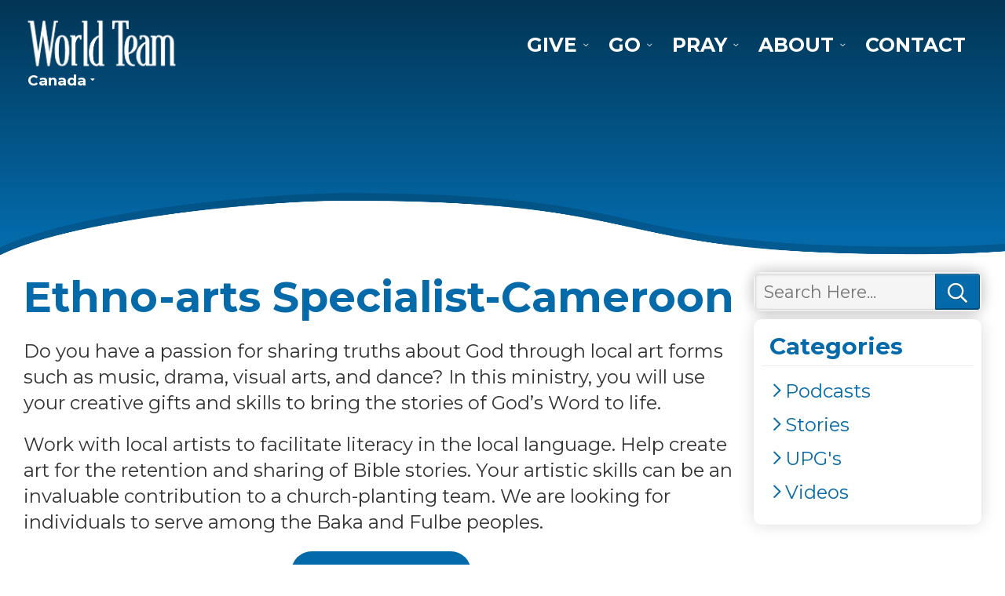

--- FILE ---
content_type: text/html; charset=UTF-8
request_url: https://ca.worldteam.org/opportunities/ethno-arts-specialist-cameroon-2/
body_size: 8731
content:
<!DOCTYPE html>
<html class="no-js" lang="en-US">
<head>
	<meta charset="UTF-8">
	<meta name="viewport" content="width=device-width,initial-scale=1,maximum-scale=5,minimum-scale=1,user-scalable=yes,minimal-ui" />
	<script>var PS_FN=[];</script>

	<title>Ethno-arts Specialist-Cameroon - World Team</title>
	<link rel="pingback" href="https://ca.worldteam.org/xmlrpc.php" />
	<link rel="alternate" type="application/rss+xml" title="RSS 2.0" href="https://ca.worldteam.org/feed/" />
	<link rel="alternate" type="text/xml" title="RSS .92" href="https://ca.worldteam.org/feed/rss/" />
	<link rel="alternate" type="application/atom+xml" title="Atom 0.3" href="https://ca.worldteam.org/feed/atom/" />

	<meta name="mobile-web-app-capable" content="yes" />
	<meta name="apple-mobile-web-app-capable" content="yes" />
	<meta name="theme-color" content="#FFF" />
	<link rel="manifest" href="https://ca.worldteam.org/manifest.json" />

	<link rel="icon" type="image/x-icon" href="https://ca.worldteam.org/favicon.ico" />
	<link rel="icon" type="image/png" sizes="192x192" href="https://ca.worldteam.org/_c/wp-content/themes/wt-ca/assets/icon-192x192.png" />
	<link rel="icon" type="image/png" sizes="512x512" href="https://ca.worldteam.org/_c/wp-content/themes/wt-ca/assets/icon-512x512.png" />
	<link rel="apple-touch-icon" type="image/png" href="https://ca.worldteam.org/_c/wp-content/themes/wt-ca/assets/icon-512x512.png" />

	<link rel="stylesheet" href="https://ca.worldteam.org/wp-content/themes/wt-ca/assets/css/style-template.min.css" /><link rel="stylesheet" href="https://ca.worldteam.org/wp-content/themes/wt-ca/core-addons/fonts/fa/master.css?v=5.8.1" />	<noscript id="deferred-styles"><link rel="stylesheet" href="https://fonts.googleapis.com/css?family=Montserrat:100,300,400,700,900" /><link rel="stylesheet" href="https://fonts.googleapis.com/css?family=Open+Sans:300,400,700" /><link rel="stylesheet" href="https://cdnjs.cloudflare.com/ajax/libs/select2/4.0.5/css/select2.min.css" /><link rel="stylesheet" media="print" href="https://ca.worldteam.org/wp-content/themes/wt-ca/assets/css/style-print.min.css" /></noscript>

<meta name='robots' content='index, follow, max-image-preview:large, max-snippet:-1, max-video-preview:-1' />
	<style>img:is([sizes="auto" i], [sizes^="auto," i]) { contain-intrinsic-size: 3000px 1500px }</style>
	
            <script data-no-defer="1" data-ezscrex="false" data-cfasync="false" data-pagespeed-no-defer data-cookieconsent="ignore">
                var ctPublicFunctions = {"_ajax_nonce":"09310c6273","_rest_nonce":"8995b34d7c","_ajax_url":"\/wp-admin\/admin-ajax.php","_rest_url":"https:\/\/ca.worldteam.org\/wp-json\/","data__cookies_type":"none","data__ajax_type":"admin_ajax","data__bot_detector_enabled":"1","text__wait_for_decoding":"Decoding the contact data, let us a few seconds to finish. Anti-Spam by CleanTalk","cookiePrefix":"","wprocket_detected":false,"host_url":"ca.worldteam.org"}
            </script>
        
            <script data-no-defer="1" data-ezscrex="false" data-cfasync="false" data-pagespeed-no-defer data-cookieconsent="ignore">
                var ctPublic = {"_ajax_nonce":"09310c6273","settings__forms__check_internal":"0","settings__forms__check_external":"0","settings__forms__search_test":"1","settings__data__bot_detector_enabled":"1","settings__comments__form_decoration":0,"blog_home":"https:\/\/ca.worldteam.org\/","pixel__setting":"3","pixel__enabled":false,"pixel__url":"https:\/\/moderate11-v4.cleantalk.org\/pixel\/cb740f48324c3429493a1bb9d97fe6b9.gif","data__email_check_before_post":"1","data__email_check_exist_post":0,"data__cookies_type":"none","data__key_is_ok":true,"data__visible_fields_required":true,"wl_brandname":"Anti-Spam by CleanTalk","wl_brandname_short":"CleanTalk","ct_checkjs_key":723114196,"emailEncoderPassKey":"e0427c3ae6d2dd5ce0ebf31827747a81","bot_detector_forms_excluded":"W10=","advancedCacheExists":false,"varnishCacheExists":false,"wc_ajax_add_to_cart":false}
            </script>
        
	<!-- This site is optimized with the Yoast SEO plugin v24.1 - https://yoast.com/wordpress/plugins/seo/ -->
	<meta name="description" content="Do you have a passion for sharing truths about God through local art forms such as music, drama, visual arts, and dance? In this ministry, you will use your creative gifts and skills to bring the stories of God’s Word to life. Work with local artists to facilitate literacy in the local language. Help create..." />
	<link rel="canonical" href="https://ca.worldteam.org/opportunities/ethno-arts-specialist-cameroon-2/" />
	<meta property="og:locale" content="en_US" />
	<meta property="og:type" content="article" />
	<meta property="og:title" content="Ethno-arts Specialist-Cameroon - World Team" />
	<meta property="og:description" content="Do you have a passion for sharing truths about God through local art forms such as music, drama, visual arts, and dance? In this ministry, you will use your creative gifts and skills to bring the stories of God’s Word to life. Work with local artists to facilitate literacy in the local language. Help create..." />
	<meta property="og:url" content="https://ca.worldteam.org/opportunities/ethno-arts-specialist-cameroon-2/" />
	<meta property="og:site_name" content="World Team" />
	<meta property="article:modified_time" content="2020-11-12T15:29:58+00:00" />
	<meta name="twitter:card" content="summary_large_image" />
	<script type="application/ld+json" class="yoast-schema-graph">{"@context":"https://schema.org","@graph":[{"@type":"WebPage","@id":"https://ca.worldteam.org/opportunities/ethno-arts-specialist-cameroon-2/","url":"https://ca.worldteam.org/opportunities/ethno-arts-specialist-cameroon-2/","name":"Ethno-arts Specialist-Cameroon - World Team","isPartOf":{"@id":"https://ca.worldteam.org/#website"},"datePublished":"2020-02-07T19:15:12+00:00","dateModified":"2020-11-12T15:29:58+00:00","breadcrumb":{"@id":"https://ca.worldteam.org/opportunities/ethno-arts-specialist-cameroon-2/#breadcrumb"},"inLanguage":"en-US","potentialAction":[{"@type":"ReadAction","target":["https://ca.worldteam.org/opportunities/ethno-arts-specialist-cameroon-2/"]}]},{"@type":"BreadcrumbList","@id":"https://ca.worldteam.org/opportunities/ethno-arts-specialist-cameroon-2/#breadcrumb","itemListElement":[{"@type":"ListItem","position":1,"name":"Home","item":"https://ca.worldteam.org/"},{"@type":"ListItem","position":2,"name":"Opportunities","item":"https://ca.worldteam.org/opportunities/"},{"@type":"ListItem","position":3,"name":"Ethno-arts Specialist-Cameroon"}]},{"@type":"WebSite","@id":"https://ca.worldteam.org/#website","url":"https://ca.worldteam.org/","name":"World Team","description":"Reaching the Unreached","potentialAction":[{"@type":"SearchAction","target":{"@type":"EntryPoint","urlTemplate":"https://ca.worldteam.org/?s={search_term_string}"},"query-input":{"@type":"PropertyValueSpecification","valueRequired":true,"valueName":"search_term_string"}}],"inLanguage":"en-US"}]}</script>
	<!-- / Yoast SEO plugin. -->


<link rel='dns-prefetch' href='//cdnjs.cloudflare.com' />
<link rel='dns-prefetch' href='//moderate.cleantalk.org' />
<link rel='dns-prefetch' href='//www.googletagmanager.com' />
<link rel="alternate" type="application/rss+xml" title="World Team &raquo; Ethno-arts Specialist-Cameroon Comments Feed" href="https://ca.worldteam.org/opportunities/ethno-arts-specialist-cameroon-2/feed/" />
<link rel='stylesheet' id='wp-block-library-css' href='https://ca.worldteam.org/wp-includes/css/dist/block-library/style.min.css?ver=6.7.4' type='text/css' media='all' />
<style id='classic-theme-styles-inline-css' type='text/css'>
/*! This file is auto-generated */
.wp-block-button__link{color:#fff;background-color:#32373c;border-radius:9999px;box-shadow:none;text-decoration:none;padding:calc(.667em + 2px) calc(1.333em + 2px);font-size:1.125em}.wp-block-file__button{background:#32373c;color:#fff;text-decoration:none}
</style>
<style id='global-styles-inline-css' type='text/css'>
:root{--wp--preset--aspect-ratio--square: 1;--wp--preset--aspect-ratio--4-3: 4/3;--wp--preset--aspect-ratio--3-4: 3/4;--wp--preset--aspect-ratio--3-2: 3/2;--wp--preset--aspect-ratio--2-3: 2/3;--wp--preset--aspect-ratio--16-9: 16/9;--wp--preset--aspect-ratio--9-16: 9/16;--wp--preset--color--black: #000000;--wp--preset--color--cyan-bluish-gray: #abb8c3;--wp--preset--color--white: #ffffff;--wp--preset--color--pale-pink: #f78da7;--wp--preset--color--vivid-red: #cf2e2e;--wp--preset--color--luminous-vivid-orange: #ff6900;--wp--preset--color--luminous-vivid-amber: #fcb900;--wp--preset--color--light-green-cyan: #7bdcb5;--wp--preset--color--vivid-green-cyan: #00d084;--wp--preset--color--pale-cyan-blue: #8ed1fc;--wp--preset--color--vivid-cyan-blue: #0693e3;--wp--preset--color--vivid-purple: #9b51e0;--wp--preset--gradient--vivid-cyan-blue-to-vivid-purple: linear-gradient(135deg,rgba(6,147,227,1) 0%,rgb(155,81,224) 100%);--wp--preset--gradient--light-green-cyan-to-vivid-green-cyan: linear-gradient(135deg,rgb(122,220,180) 0%,rgb(0,208,130) 100%);--wp--preset--gradient--luminous-vivid-amber-to-luminous-vivid-orange: linear-gradient(135deg,rgba(252,185,0,1) 0%,rgba(255,105,0,1) 100%);--wp--preset--gradient--luminous-vivid-orange-to-vivid-red: linear-gradient(135deg,rgba(255,105,0,1) 0%,rgb(207,46,46) 100%);--wp--preset--gradient--very-light-gray-to-cyan-bluish-gray: linear-gradient(135deg,rgb(238,238,238) 0%,rgb(169,184,195) 100%);--wp--preset--gradient--cool-to-warm-spectrum: linear-gradient(135deg,rgb(74,234,220) 0%,rgb(151,120,209) 20%,rgb(207,42,186) 40%,rgb(238,44,130) 60%,rgb(251,105,98) 80%,rgb(254,248,76) 100%);--wp--preset--gradient--blush-light-purple: linear-gradient(135deg,rgb(255,206,236) 0%,rgb(152,150,240) 100%);--wp--preset--gradient--blush-bordeaux: linear-gradient(135deg,rgb(254,205,165) 0%,rgb(254,45,45) 50%,rgb(107,0,62) 100%);--wp--preset--gradient--luminous-dusk: linear-gradient(135deg,rgb(255,203,112) 0%,rgb(199,81,192) 50%,rgb(65,88,208) 100%);--wp--preset--gradient--pale-ocean: linear-gradient(135deg,rgb(255,245,203) 0%,rgb(182,227,212) 50%,rgb(51,167,181) 100%);--wp--preset--gradient--electric-grass: linear-gradient(135deg,rgb(202,248,128) 0%,rgb(113,206,126) 100%);--wp--preset--gradient--midnight: linear-gradient(135deg,rgb(2,3,129) 0%,rgb(40,116,252) 100%);--wp--preset--font-size--small: 13px;--wp--preset--font-size--medium: 20px;--wp--preset--font-size--large: 36px;--wp--preset--font-size--x-large: 42px;--wp--preset--spacing--20: 0.44rem;--wp--preset--spacing--30: 0.67rem;--wp--preset--spacing--40: 1rem;--wp--preset--spacing--50: 1.5rem;--wp--preset--spacing--60: 2.25rem;--wp--preset--spacing--70: 3.38rem;--wp--preset--spacing--80: 5.06rem;--wp--preset--shadow--natural: 6px 6px 9px rgba(0, 0, 0, 0.2);--wp--preset--shadow--deep: 12px 12px 50px rgba(0, 0, 0, 0.4);--wp--preset--shadow--sharp: 6px 6px 0px rgba(0, 0, 0, 0.2);--wp--preset--shadow--outlined: 6px 6px 0px -3px rgba(255, 255, 255, 1), 6px 6px rgba(0, 0, 0, 1);--wp--preset--shadow--crisp: 6px 6px 0px rgba(0, 0, 0, 1);}:where(.is-layout-flex){gap: 0.5em;}:where(.is-layout-grid){gap: 0.5em;}body .is-layout-flex{display: flex;}.is-layout-flex{flex-wrap: wrap;align-items: center;}.is-layout-flex > :is(*, div){margin: 0;}body .is-layout-grid{display: grid;}.is-layout-grid > :is(*, div){margin: 0;}:where(.wp-block-columns.is-layout-flex){gap: 2em;}:where(.wp-block-columns.is-layout-grid){gap: 2em;}:where(.wp-block-post-template.is-layout-flex){gap: 1.25em;}:where(.wp-block-post-template.is-layout-grid){gap: 1.25em;}.has-black-color{color: var(--wp--preset--color--black) !important;}.has-cyan-bluish-gray-color{color: var(--wp--preset--color--cyan-bluish-gray) !important;}.has-white-color{color: var(--wp--preset--color--white) !important;}.has-pale-pink-color{color: var(--wp--preset--color--pale-pink) !important;}.has-vivid-red-color{color: var(--wp--preset--color--vivid-red) !important;}.has-luminous-vivid-orange-color{color: var(--wp--preset--color--luminous-vivid-orange) !important;}.has-luminous-vivid-amber-color{color: var(--wp--preset--color--luminous-vivid-amber) !important;}.has-light-green-cyan-color{color: var(--wp--preset--color--light-green-cyan) !important;}.has-vivid-green-cyan-color{color: var(--wp--preset--color--vivid-green-cyan) !important;}.has-pale-cyan-blue-color{color: var(--wp--preset--color--pale-cyan-blue) !important;}.has-vivid-cyan-blue-color{color: var(--wp--preset--color--vivid-cyan-blue) !important;}.has-vivid-purple-color{color: var(--wp--preset--color--vivid-purple) !important;}.has-black-background-color{background-color: var(--wp--preset--color--black) !important;}.has-cyan-bluish-gray-background-color{background-color: var(--wp--preset--color--cyan-bluish-gray) !important;}.has-white-background-color{background-color: var(--wp--preset--color--white) !important;}.has-pale-pink-background-color{background-color: var(--wp--preset--color--pale-pink) !important;}.has-vivid-red-background-color{background-color: var(--wp--preset--color--vivid-red) !important;}.has-luminous-vivid-orange-background-color{background-color: var(--wp--preset--color--luminous-vivid-orange) !important;}.has-luminous-vivid-amber-background-color{background-color: var(--wp--preset--color--luminous-vivid-amber) !important;}.has-light-green-cyan-background-color{background-color: var(--wp--preset--color--light-green-cyan) !important;}.has-vivid-green-cyan-background-color{background-color: var(--wp--preset--color--vivid-green-cyan) !important;}.has-pale-cyan-blue-background-color{background-color: var(--wp--preset--color--pale-cyan-blue) !important;}.has-vivid-cyan-blue-background-color{background-color: var(--wp--preset--color--vivid-cyan-blue) !important;}.has-vivid-purple-background-color{background-color: var(--wp--preset--color--vivid-purple) !important;}.has-black-border-color{border-color: var(--wp--preset--color--black) !important;}.has-cyan-bluish-gray-border-color{border-color: var(--wp--preset--color--cyan-bluish-gray) !important;}.has-white-border-color{border-color: var(--wp--preset--color--white) !important;}.has-pale-pink-border-color{border-color: var(--wp--preset--color--pale-pink) !important;}.has-vivid-red-border-color{border-color: var(--wp--preset--color--vivid-red) !important;}.has-luminous-vivid-orange-border-color{border-color: var(--wp--preset--color--luminous-vivid-orange) !important;}.has-luminous-vivid-amber-border-color{border-color: var(--wp--preset--color--luminous-vivid-amber) !important;}.has-light-green-cyan-border-color{border-color: var(--wp--preset--color--light-green-cyan) !important;}.has-vivid-green-cyan-border-color{border-color: var(--wp--preset--color--vivid-green-cyan) !important;}.has-pale-cyan-blue-border-color{border-color: var(--wp--preset--color--pale-cyan-blue) !important;}.has-vivid-cyan-blue-border-color{border-color: var(--wp--preset--color--vivid-cyan-blue) !important;}.has-vivid-purple-border-color{border-color: var(--wp--preset--color--vivid-purple) !important;}.has-vivid-cyan-blue-to-vivid-purple-gradient-background{background: var(--wp--preset--gradient--vivid-cyan-blue-to-vivid-purple) !important;}.has-light-green-cyan-to-vivid-green-cyan-gradient-background{background: var(--wp--preset--gradient--light-green-cyan-to-vivid-green-cyan) !important;}.has-luminous-vivid-amber-to-luminous-vivid-orange-gradient-background{background: var(--wp--preset--gradient--luminous-vivid-amber-to-luminous-vivid-orange) !important;}.has-luminous-vivid-orange-to-vivid-red-gradient-background{background: var(--wp--preset--gradient--luminous-vivid-orange-to-vivid-red) !important;}.has-very-light-gray-to-cyan-bluish-gray-gradient-background{background: var(--wp--preset--gradient--very-light-gray-to-cyan-bluish-gray) !important;}.has-cool-to-warm-spectrum-gradient-background{background: var(--wp--preset--gradient--cool-to-warm-spectrum) !important;}.has-blush-light-purple-gradient-background{background: var(--wp--preset--gradient--blush-light-purple) !important;}.has-blush-bordeaux-gradient-background{background: var(--wp--preset--gradient--blush-bordeaux) !important;}.has-luminous-dusk-gradient-background{background: var(--wp--preset--gradient--luminous-dusk) !important;}.has-pale-ocean-gradient-background{background: var(--wp--preset--gradient--pale-ocean) !important;}.has-electric-grass-gradient-background{background: var(--wp--preset--gradient--electric-grass) !important;}.has-midnight-gradient-background{background: var(--wp--preset--gradient--midnight) !important;}.has-small-font-size{font-size: var(--wp--preset--font-size--small) !important;}.has-medium-font-size{font-size: var(--wp--preset--font-size--medium) !important;}.has-large-font-size{font-size: var(--wp--preset--font-size--large) !important;}.has-x-large-font-size{font-size: var(--wp--preset--font-size--x-large) !important;}
:where(.wp-block-post-template.is-layout-flex){gap: 1.25em;}:where(.wp-block-post-template.is-layout-grid){gap: 1.25em;}
:where(.wp-block-columns.is-layout-flex){gap: 2em;}:where(.wp-block-columns.is-layout-grid){gap: 2em;}
:root :where(.wp-block-pullquote){font-size: 1.5em;line-height: 1.6;}
</style>
<link rel='stylesheet' id='ct_public_css-css' href='https://ca.worldteam.org/wp-content/plugins/cleantalk-spam-protect/css/cleantalk-public.min.css?ver=6.47' type='text/css' media='all' />
<link rel='stylesheet' id='ct_email_decoder_css-css' href='https://ca.worldteam.org/wp-content/plugins/cleantalk-spam-protect/css/cleantalk-email-decoder.min.css?ver=6.47' type='text/css' media='all' />
<script type="text/javascript" src="https://cdnjs.cloudflare.com/ajax/libs/jquery/3.3.1/jquery.min.js" id="jquery-js"></script>
<script type="text/javascript" src="https://cdnjs.cloudflare.com/ajax/libs/jquery-migrate/3.0.1/jquery-migrate.min.js" id="jquery_migrate-js"></script>
<script type="text/javascript" src="https://cdnjs.cloudflare.com/ajax/libs/gsap/2.0.2/TweenMax.min.js" id="tween_max-js"></script>
<script type="text/javascript" src="https://cdnjs.cloudflare.com/ajax/libs/bowser/1.9.4/bowser.min.js" id="bowser-js"></script>
<script type="text/javascript" src="https://cdnjs.cloudflare.com/ajax/libs/jquery.actual/1.0.19/jquery.actual.min.js" id="jquery_actual-js"></script>
<script type="text/javascript" src="https://cdnjs.cloudflare.com/ajax/libs/svg4everybody/2.1.9/svg4everybody.min.js" id="svg_4_everybody-js"></script>
<script type="text/javascript" src="https://cdnjs.cloudflare.com/ajax/libs/gsap/2.0.2/plugins/ScrollToPlugin.min.js" id="scroll_to_plugin-js"></script>
<script type="text/javascript" src="https://cdnjs.cloudflare.com/ajax/libs/photoswipe/4.1.2/photoswipe-ui-default.min.js" id="photoswipe_ui_default-js"></script>
<script type="text/javascript" src="https://cdnjs.cloudflare.com/ajax/libs/photoswipe/4.1.2/photoswipe.min.js" id="photoswipe-js"></script>
<script type="text/javascript" src="https://cdnjs.cloudflare.com/ajax/libs/flexslider/2.7.0/jquery.flexslider.min.js" id="flexslider-js"></script>
<script type="text/javascript" src="https://cdnjs.cloudflare.com/ajax/libs/ScrollMagic/2.0.6/ScrollMagic.min.js" id="scroll_magic-js"></script>
<script type="text/javascript" src="https://cdnjs.cloudflare.com/ajax/libs/ScrollMagic/2.0.6/plugins/animation.gsap.min.js" id="scroll_magic_gsap_animation-js"></script>
<script type="text/javascript" src="https://cdnjs.cloudflare.com/ajax/libs/select2/4.0.5/js/select2.full.min.js" id="select2-js"></script>
<script type="text/javascript" src="https://ca.worldteam.org/wp-content/themes/wt-ca/core-addons/libs/psAjaxForm.min.js" id="ps_ajaxform-js"></script>
<script type="text/javascript" src="https://ca.worldteam.org/wp-content/themes/wt-ca/assets/js/psExtendedUI.min.js" id="ps_ui_extended-js"></script>
<script type="text/javascript" src="https://ca.worldteam.org/wp-content/themes/wt-ca/assets/js/psUI.min.js" id="ps_ui-js"></script>
<script type="text/javascript" data-pagespeed-no-defer src="https://ca.worldteam.org/wp-content/plugins/cleantalk-spam-protect/js/apbct-public-bundle.min.js?ver=6.47" id="ct_public_functions-js"></script>
<script type="text/javascript" src="https://moderate.cleantalk.org/ct-bot-detector-wrapper.js?ver=6.47" id="ct_bot_detector-js" defer="defer" data-wp-strategy="defer"></script>
<link rel="https://api.w.org/" href="https://ca.worldteam.org/wp-json/" /><link rel="alternate" title="JSON" type="application/json" href="https://ca.worldteam.org/wp-json/wp/v2/opportunity/1742" /><link rel="EditURI" type="application/rsd+xml" title="RSD" href="https://ca.worldteam.org/xmlrpc.php?rsd" />
<link rel='shortlink' href='https://ca.worldteam.org/?p=1742' />
<link rel="alternate" title="oEmbed (JSON)" type="application/json+oembed" href="https://ca.worldteam.org/wp-json/oembed/1.0/embed?url=https%3A%2F%2Fca.worldteam.org%2Fopportunities%2Fethno-arts-specialist-cameroon-2%2F" />
<link rel="alternate" title="oEmbed (XML)" type="text/xml+oembed" href="https://ca.worldteam.org/wp-json/oembed/1.0/embed?url=https%3A%2F%2Fca.worldteam.org%2Fopportunities%2Fethno-arts-specialist-cameroon-2%2F&#038;format=xml" />
<meta name="generator" content="Site Kit by Google 1.144.0" />		<style type="text/css" id="wp-custom-css">
			.ways_to_give_btn {
	margin-bottom: .25rem;
}		</style>
		
</head>

<body class="opportunity-template-default single single-opportunity postid-1742" data-ps-template-url="https://ca.worldteam.org/wp-content/themes/wt-ca" data-ps-base-url="https://ca.worldteam.org" data-has-head-banner="false">
<!-- Begin Constant Contact Active Forms --> 
<script> var _ctct_m = "44b160d979035233a19badc304857104"; </script>
<script id="signupScript" src="//static.ctctcdn.com/js/signup-form-widget/current/signup-form-widget.min.js" async defer></script>
<!-- End Constant Contact Active Forms -->

	<a href="#page-content" class="skip-to-main-content">Skip to Main Content</a>
<div id="page-wrap" class="page-wrap">
<nav id="mobile-tab-menu" class="mobile-tab-menu"><ul><li><a href="https://ca.worldteam.org/give/"><i aria-hidden="true" class="fa fas fa-hand-holding-heart"></i>Give</a></li><li><a href="https://ca.worldteam.org/go/"><i aria-hidden="true" class="fa fas fa-shoe-prints"></i>Go</a></li><li><a href="https://ca.worldteam.org/pray/"><i aria-hidden="true" class="fa fas fa-praying-hands"></i>Pray</a></li><li><a href="https://ca.worldteam.org/about/"><i aria-hidden="true" class="fa fas fa-users"></i>About</a></li><li><a href="https://ca.worldteam.org/stories/"><i aria-hidden="true" class="fa fas fa-comment-alt-lines"></i>Stories</a></li><li><a href="https://ca.worldteam.org/contact/"><i aria-hidden="true" class="fa fas fa-comments"></i>Contact</a></li><li class="show-m-nav"><a href="#"><i aria-hidden="true" class="fa fas fa-bars"></i>Nav</a></li></ul></nav>	<header id="header" class="header" style="background-image:url();"><div class="container">

		<div class="flex-cols">  
			<div class="col-25">
				
				<a href="https://ca.worldteam.org" class="logo">World Team</a>

				<nav id="nav-sites" class="nav-sites"><ul>
					<li><span tabindex="0">Canada</span>
						<ul>
							<li><a href="https://au.worldteam.org" target="_blank">Australia</a></li>
							<li><a href="https://ca.worldteam.org" target="_blank">Canada</a></li>
							<li><a href="https://us.worldteam.org" target="_blank">USA</a></li>
							<li><a href="https://global.worldteam.org" target="_blank">Global</a></li>
						</ul>
					</li>
				</ul></nav>

			</div>
			<div class="col-75"><nav id="nav" class="nav"><div class="menu-main-menu-container"><ul id="menu-main-menu" class="nav-menu"><li id="menu-item-152" class="menu-item menu-item-type-post_type menu-item-object-page menu-item-has-children menu-item-152"><a href="https://ca.worldteam.org/give/">Give</a>
<ul class="sub-menu">
	<li id="menu-item-154" class="menu-item menu-item-type-post_type menu-item-object-page menu-item-154"><a href="https://ca.worldteam.org/give/priorities/">Projects</a></li>
	<li id="menu-item-153" class="menu-item menu-item-type-post_type menu-item-object-page menu-item-153"><a href="https://ca.worldteam.org/give/giving-faqs/">Giving FAQs</a></li>
	<li id="menu-item-6454" class="menu-item menu-item-type-post_type menu-item-object-page menu-item-6454"><a href="https://ca.worldteam.org/advancing-the-kingdom/">Advancing The Kingdom</a></li>
</ul>
</li>
<li id="menu-item-155" class="menu-item menu-item-type-post_type menu-item-object-page menu-item-has-children menu-item-155"><a href="https://ca.worldteam.org/go/">Go</a>
<ul class="sub-menu">
	<li id="menu-item-6829" class="menu-item menu-item-type-post_type menu-item-object-page menu-item-6829"><a href="https://ca.worldteam.org/go/opportunities/">Opportunities</a></li>
	<li id="menu-item-3126" class="menu-item menu-item-type-post_type_archive menu-item-object-people_group menu-item-3126"><a href="https://ca.worldteam.org/people-groups/">People Groups</a></li>
	<li id="menu-item-158" class="menu-item menu-item-type-post_type menu-item-object-page menu-item-158"><a href="https://ca.worldteam.org/go/our-process/">Our Process</a></li>
	<li id="menu-item-156" class="menu-item menu-item-type-post_type menu-item-object-page menu-item-156"><a href="https://ca.worldteam.org/go/get-started/">Get Started</a></li>
	<li id="menu-item-3095" class="menu-item menu-item-type-post_type menu-item-object-page menu-item-3095"><a href="https://ca.worldteam.org/go/church-based-teams/">Church-Based Teams</a></li>
</ul>
</li>
<li id="menu-item-160" class="menu-item menu-item-type-post_type menu-item-object-page menu-item-has-children menu-item-160"><a href="https://ca.worldteam.org/pray/">Pray</a>
<ul class="sub-menu">
	<li id="menu-item-4817" class="menu-item menu-item-type-post_type menu-item-object-page menu-item-4817"><a href="https://ca.worldteam.org/prayer-team/">Prayer Team</a></li>
</ul>
</li>
<li id="menu-item-148" class="menu-item menu-item-type-post_type menu-item-object-page menu-item-has-children menu-item-148"><a href="https://ca.worldteam.org/about/">About</a>
<ul class="sub-menu">
	<li id="menu-item-149" class="menu-item menu-item-type-post_type menu-item-object-page menu-item-149"><a href="https://ca.worldteam.org/about/guiding-principles/">Guiding Principles</a></li>
	<li id="menu-item-150" class="menu-item menu-item-type-post_type menu-item-object-page menu-item-150"><a href="https://ca.worldteam.org/about/leadership/">Leadership</a></li>
	<li id="menu-item-151" class="menu-item menu-item-type-post_type menu-item-object-page menu-item-151"><a href="https://ca.worldteam.org/about/statement-of-faith/">Statement of Faith</a></li>
	<li id="menu-item-6817" class="menu-item menu-item-type-post_type menu-item-object-page menu-item-6817"><a href="https://ca.worldteam.org/about/new-about/">New About</a></li>
</ul>
</li>
<li id="menu-item-163" class="menu-item menu-item-type-post_type menu-item-object-page menu-item-163"><a href="https://ca.worldteam.org/contact/">Contact</a></li>
</ul></div></nav></div>
		</div>

	</div></header>
	<main id="page-content" class="page-content" tabindex="-1">
		<div class="container">

			
<div id="primary" class="site-content">
	<div id="content" role="main">
		<article id="post-1742" class="1742 post-1742 opportunity type-opportunity status-publish hentry category-videos tag-long-term"><header class="entry-header"><h1 class="entry-title ">Ethno-arts Specialist-Cameroon</h1></header><div class="entry-content"><p>Do you have a passion for sharing truths about God through local art forms such as music, drama, visual arts, and dance? In this ministry, you will use your creative gifts and skills to bring the stories of God’s Word to life.</p>
<p>Work with local artists to facilitate literacy in the local language. Help create art for the retention and sharing of Bible stories. Your artistic skills can be an invaluable contribution to a church-planting team. We are looking for individuals to serve among the Baka and Fulbe peoples.</p>
<div class="clear"></div></div><p class="text-center"><a href="https://ca.worldteam.org/go/get-started/" class="button button-primary">Get Started</a></p><br><div class="flex-cols large-top large-bottom">					<div class="col-20 col-offset-5  t-col-20 t-col-offset-5 m-col-40 m-col-offset-0"><a href="https://youtu.be/4nhiP_HZBw0" target="_blank" class="callout-circle callout-circle-text-small callout-circle-text-bold" id="block-5df36-videos"><span class="callout-circle-image" style="background-image:url(https://ca.worldteam.org/_c/wp-content/uploads/2020/03/AdobeStock_229796063-scaled-600x600.jpeg.webp);"></span><i aria-hidden="true" class="fa fad fa-play"></i><span class="callout-circle-text">Video</span></a></div>
			
					
					<div class="col-20 col-offset-5 t-col-20 t-col-offset-5 m-col-40 m-col-offset-0"><a href="https://ca.worldteam.org/people-groups/cameroon/" target="_self" class="callout-circle callout-circle-text-small callout-circle-text-bold" id="block-5df36-peoplegroup"><span class="callout-circle-image" style="background-image:url(https://ca.worldteam.org/_c/wp-content/uploads/2020/11/diversity_bw-381x284.png.webp);"></span><i aria-hidden="true" class="fa fad fa-user-friends"></i><span class="callout-circle-text">People Group</span></a></div>
			
		</div><br><div class="add-top add-bottom"><script async="async" src="https://platform-api.sharethis.com/js/sharethis.js?property=5a98d4fb0d592a0013178c5b" product="social-ab"></script><div class="sharethis-inline-share-buttons"></div></div><h3 class="related-posts-title">Related Articles</h3><div class="flexslider related-posts"><ul class="slides"><li><a href="https://ca.worldteam.org/opportunities/mk-school-teacher-administrator-spain-2/" style="background-image:url('https://ca.worldteam.org/wp-content/uploads/2021/05/cropped-icon.png')"><h4>MK School Teacher / Administrator-Spain</h4></a></li><li><a href="https://ca.worldteam.org/opportunities/it-personnel-philippines-2/" style="background-image:url('https://ca.worldteam.org/wp-content/uploads/2021/05/cropped-icon.png')"><h4>IT Personnel-Philippines</h4></a></li><li><a href="https://ca.worldteam.org/opportunities/cross-cultural-mentorship-and-ministry-experience-2/" style="background-image:url('https://ca.worldteam.org/wp-content/uploads/2021/05/cropped-icon.png')"><h4>Cross-Cultural Mentorship and Ministry Experience</h4></a></li><li><a href="https://ca.worldteam.org/opportunities/field-administrator-papua-2/" style="background-image:url('https://ca.worldteam.org/wp-content/uploads/2021/05/cropped-icon.png')"><h4>Field Administrator-Papua</h4></a></li><li><a href="https://ca.worldteam.org/opportunities/leadership-development-suriname-2/" style="background-image:url('https://ca.worldteam.org/wp-content/uploads/2021/05/cropped-icon.png')"><h4>Leadership Development-Suriname</h4></a></li><li><a href="https://ca.worldteam.org/opportunities/the-inn-international-neighborhood-network-2/" style="background-image:url('https://ca.worldteam.org/wp-content/uploads/2021/05/cropped-icon.png')"><h4>The INN: International Neighborhood Network</h4></a></li><li><a href="https://ca.worldteam.org/opportunities/mechanic-handyman-haiti-2/" style="background-image:url('https://ca.worldteam.org/wp-content/uploads/2021/05/cropped-icon.png')"><h4>Mechanic, Handyman-Haiti</h4></a></li><li><a href="https://ca.worldteam.org/opportunities/technology-spain-2/" style="background-image:url('https://ca.worldteam.org/wp-content/uploads/2021/05/cropped-icon.png')"><h4>Technology-Spain</h4></a></li><li><a href="https://ca.worldteam.org/opportunities/business-skilled-professionals-france-2/" style="background-image:url('https://ca.worldteam.org/wp-content/uploads/2021/05/cropped-icon.png')"><h4>Business/Skilled Professionals-France</h4></a></li><li><a href="https://ca.worldteam.org/opportunities/children-and-youth-workers-papua-2/" style="background-image:url('https://ca.worldteam.org/wp-content/uploads/2021/05/cropped-icon.png')"><h4>Children and Youth Workers-Papua</h4></a></li></ul></div><script>PS_FN.push(function(){jQuery(".flexslider.related-posts").flexslider({animation:"slide",controlNav:false,directionNav:true,animationLoop:false,slideshow:false,itemWidth:300,itemMargin:1});});</script></article>	</div>
</div>

<div id="secondary" class="widget-area" role="complementary">
	<div class="widget-area-sticky"><aside id="search-2" class="widget widget_search"><form action="https://ca.worldteam.org/" method="get" class="module search-action" itemprop="potentialAction" itemscope itemtype="https://schema.org/SearchAction"><meta class="target" itemprop="target" content="https://ca.worldteam.org/?s={s}" /><label><strong>Search Here</strong><input class="query-input" itemprop="query-input" type="search" name="s" placeholder="Search Here..." value="" required /></label><button type="submit">Search</button><label class="apbct_special_field" id="apbct_label_id93834" for="apbct__email_id__search_form_93834">93834</label><input
            id="apbct__email_id__search_form_93834"
            class="apbct_special_field apbct__email_id__search_form"
            name="apbct__email_id__search_form_93834"
            type="text" size="30" maxlength="200" autocomplete="off"
            value="93834" apbct_event_id="93834"
            /><input id="apbct_submit_id__search_form_93834" 
            class="apbct_special_field apbct__email_id__search_form" name="apbct_submit_id__search_form_93834"  
            type="submit" size="30" maxlength="200" value="93834" /></form></aside><aside id="categories-2" class="widget widget_categories"><h3 class="widget-title">Categories</h3>
			<ul>
					<li class="cat-item cat-item-5"><a href="https://ca.worldteam.org/category/podcasts/">Podcasts</a>
</li>
	<li class="cat-item cat-item-7"><a href="https://ca.worldteam.org/category/stories/">Stories</a>
</li>
	<li class="cat-item cat-item-49"><a href="https://ca.worldteam.org/category/upgs/">UPG&#039;s</a>
</li>
	<li class="cat-item cat-item-6"><a href="https://ca.worldteam.org/category/videos/">Videos</a>
</li>
			</ul>

			</aside></div>
</div>			<div class="clear"></div>

						<div class="section section-pre-footer"><div class="flex-cols">
				<div class="col-100">
					<h2 class="text-center remove-top">Get Connected</h2>
					<p class="text-center huge-bottom">
						<a href="https://facebook.com/WorldTeamCanada" target="_blank" title="Facebook" style="text-decoration:none;color:#333;">
							<i aria-hidden="true" class="fa fab fa-fw fa-2x fa-facebook-f"></i>						</a>
						<a href="https://instagram.com/worldteamcanada/" target="_blank" title="Instagram" style="text-decoration:none;color:#333;">
							<i aria-hidden="true" class="fa fab fa-fw fa-2x fa-instagram"></i>						</a>
						<a href="https://twitter.com/worldteamcan" target="_blank" title="Twitter" style="text-decoration:none;color:#333;">
							<i aria-hidden="true" class="fa fab fa-fw fa-2x fa-twitter"></i>						</a>
						<a href="https://www.youtube.com/channel/UCjuBJycpL8XInxj8CWXvCGg" target="_blank" title="Youtube" style="text-decoration:none;color:#333;">
							<i aria-hidden="true" class="fa fab fa-fw fa-2x fa-youtube"></i>						</a>
					</p>
				</div>
				<div class="col-70 col-offset-15">
					<h2 class="text-center remove-top">Get Email Updates</h2>
					<p class="text-center">Sign up here to hear what's going on in the World Team world every month and how you can join us in prayer!</p>
					<p class="text-center remove-bottom">
						<a href="https://ca.worldteam.org/newsletter-signup/" class="button button-secondary">
							<i aria-hidden="true" class="fa fas fa-envelope-open-text"></i>&nbsp;
							JOIN OUR NEWSLETTER LIST
							&nbsp;<i aria-hidden="true" class="fa fas fa-angle-right"></i>						</a>
					</p>
				</div>
			</div></div>
						
		</div>
	</main>
	<footer id="footer" class="footer"><div class="container">

		<div class="flex-cols">
			<div class="col-100">
				<nav id="foot-nav" class="foot-nav"><div class="menu-footer-menu-container"><ul id="menu-footer-menu" class="nav-menu"><li id="menu-item-137" class="menu-item menu-item-type-post_type menu-item-object-page menu-item-137"><a href="https://ca.worldteam.org/contact/">Contact</a></li>
<li id="menu-item-138" class="menu-item menu-item-type-post_type menu-item-object-page menu-item-138"><a href="https://ca.worldteam.org/give/">Give</a></li>
<li id="menu-item-139" class="menu-item menu-item-type-post_type menu-item-object-page menu-item-139"><a href="https://ca.worldteam.org/go/">Go</a></li>
<li id="menu-item-141" class="menu-item menu-item-type-post_type menu-item-object-page menu-item-141"><a href="https://ca.worldteam.org/pray/">Pray</a></li>
<li id="menu-item-140" class="menu-item menu-item-type-post_type menu-item-object-page menu-item-140"><a href="https://ca.worldteam.org/about/">About</a></li>
</ul></div></nav>			</div>
						<div class="col-100">

				<div>
					<a href="https://www.cccc.org/" target="_blank">
						<img src="https://ca.worldteam.org/wp-content/themes/wt-ca/assets/images/cccc_member_logo.png" title="Canadian Council of Christian Charities" style="max-width:300px;width:100%;border-radius:10px;" />
					</a>
				</div>
				<p>
					<strong>
						175 Holiday Inn Dr., Cambridge, ON N3C 3T2
						&nbsp;&nbsp;|&nbsp;&nbsp;
						<a href="https://au.worldteam.org" target="_blank">Australia</a>
						&nbsp;&nbsp;|&nbsp;&nbsp;
						<a href="https://us.worldteam.org" target="_blank">United States</a>
						&nbsp;&nbsp;|&nbsp;&nbsp;
						<a href="https://global.worldteam.org" target="_blank">Global</a>
						&nbsp;&nbsp;|&nbsp;&nbsp;
						<a href="19058216300">+1 905-821-6300</a>
						&nbsp;&nbsp;|&nbsp;&nbsp;
						<a href="18006109788">+1-800-610-9788</a>
					</strong>

					<br />
					As a member of the Canadian Council of Christian Charities, we adhere to their <a href="https://www.cccc.org/accreditation" target="_blank" style="text-decoration:underline;">Standards of Integrity and Accountability</a>
				</p>

				<p><small>&copy; 2025 World Team&nbsp;&nbsp;|&nbsp;&nbsp;All Rights Reserved</small></p>

			</div>
		</div>

	</div></footer>
</div>


<img alt="Cleantalk Pixel" title="Cleantalk Pixel" id="apbct_pixel" style="display: none;" src="https://moderate11-v4.cleantalk.org/pixel/cb740f48324c3429493a1bb9d97fe6b9.gif"><script type="text/javascript" src="https://ca.worldteam.org/wp-includes/js/comment-reply.min.js?ver=6.7.4" id="comment-reply-js" async="async" data-wp-strategy="async"></script>

<script>PS_FN.push(function(){ PS_UI.app.initPageChange(); PS_UI.navigation.initNavActive(); PS_UI.navigation.desktop.initNavArrows({element:'#nav,#nav-sites'}); PS_UI.navigation.desktop.initNavHover({element:'#nav,#nav-sites,#foot-nav',delay:250}); PS_UI.navigation.mobile.initNav({element:['#nav ul:eq(0)'],headerReveal:true}); PS_UI.navigation.mobile.initDisplayControls({style:'sidebar'}); PS_UI.navigation.mobile.initDropdownControls(); PS_UI.interaction.addNoRefer(); PS_UI.interaction.doupleTapNav({element:'nav:not("#m-nav-area nav")'}); PS_UI.interaction.initClickPreventors({imgRightClick:true}); PS_UI.interaction.initCustomCheckboxRadio({element:'input:checkbox:not(.cognito input),input:radio:not(.cognito input)',callback:function(data){}}); PS_UI.interaction.initButtonRipple({element:'[data-ripple],.button,button'}); PS_UI.interaction.initReturnToTop(); PS_UI.content.initTabs({callback:function(data){jQuery(window).trigger('resize');}}); PS_UI.content.initHiddenContent({clickEvent:'closeAll',callback:function(data){jQuery(window).trigger('resize');}}); PS_UI.content.initPhotoswipe({history:true}); PS_UI.content.initPopup({callback:function(data){}}); PS_UI.content.initLazyLoad(); });</script>

<script>(function(){var loadDeferredStyles=function(){var addStylesNode=document.getElementById("deferred-styles");var replacement=document.createElement("div");replacement.innerHTML=addStylesNode.textContent;document.body.appendChild(replacement);addStylesNode.parentElement.removeChild(addStylesNode);};var raf=requestAnimationFrame||mozRequestAnimationFrame||webkitRequestAnimationFrame||msRequestAnimationFrame;if(raf){raf(function(){window.setTimeout(loadDeferredStyles,0);});}else{window.addEventListener('load',loadDeferredStyles);}})();</script>

</body>
</html>


--- FILE ---
content_type: text/html; charset=utf-8
request_url: https://www.google.com/recaptcha/api2/anchor?ar=1&k=6LfHrSkUAAAAAPnKk5cT6JuKlKPzbwyTYuO8--Vr&co=aHR0cHM6Ly9jYS53b3JsZHRlYW0ub3JnOjQ0Mw..&hl=en&v=TkacYOdEJbdB_JjX802TMer9&size=invisible&anchor-ms=20000&execute-ms=15000&cb=plhwfutzxil1
body_size: 46393
content:
<!DOCTYPE HTML><html dir="ltr" lang="en"><head><meta http-equiv="Content-Type" content="text/html; charset=UTF-8">
<meta http-equiv="X-UA-Compatible" content="IE=edge">
<title>reCAPTCHA</title>
<style type="text/css">
/* cyrillic-ext */
@font-face {
  font-family: 'Roboto';
  font-style: normal;
  font-weight: 400;
  src: url(//fonts.gstatic.com/s/roboto/v18/KFOmCnqEu92Fr1Mu72xKKTU1Kvnz.woff2) format('woff2');
  unicode-range: U+0460-052F, U+1C80-1C8A, U+20B4, U+2DE0-2DFF, U+A640-A69F, U+FE2E-FE2F;
}
/* cyrillic */
@font-face {
  font-family: 'Roboto';
  font-style: normal;
  font-weight: 400;
  src: url(//fonts.gstatic.com/s/roboto/v18/KFOmCnqEu92Fr1Mu5mxKKTU1Kvnz.woff2) format('woff2');
  unicode-range: U+0301, U+0400-045F, U+0490-0491, U+04B0-04B1, U+2116;
}
/* greek-ext */
@font-face {
  font-family: 'Roboto';
  font-style: normal;
  font-weight: 400;
  src: url(//fonts.gstatic.com/s/roboto/v18/KFOmCnqEu92Fr1Mu7mxKKTU1Kvnz.woff2) format('woff2');
  unicode-range: U+1F00-1FFF;
}
/* greek */
@font-face {
  font-family: 'Roboto';
  font-style: normal;
  font-weight: 400;
  src: url(//fonts.gstatic.com/s/roboto/v18/KFOmCnqEu92Fr1Mu4WxKKTU1Kvnz.woff2) format('woff2');
  unicode-range: U+0370-0377, U+037A-037F, U+0384-038A, U+038C, U+038E-03A1, U+03A3-03FF;
}
/* vietnamese */
@font-face {
  font-family: 'Roboto';
  font-style: normal;
  font-weight: 400;
  src: url(//fonts.gstatic.com/s/roboto/v18/KFOmCnqEu92Fr1Mu7WxKKTU1Kvnz.woff2) format('woff2');
  unicode-range: U+0102-0103, U+0110-0111, U+0128-0129, U+0168-0169, U+01A0-01A1, U+01AF-01B0, U+0300-0301, U+0303-0304, U+0308-0309, U+0323, U+0329, U+1EA0-1EF9, U+20AB;
}
/* latin-ext */
@font-face {
  font-family: 'Roboto';
  font-style: normal;
  font-weight: 400;
  src: url(//fonts.gstatic.com/s/roboto/v18/KFOmCnqEu92Fr1Mu7GxKKTU1Kvnz.woff2) format('woff2');
  unicode-range: U+0100-02BA, U+02BD-02C5, U+02C7-02CC, U+02CE-02D7, U+02DD-02FF, U+0304, U+0308, U+0329, U+1D00-1DBF, U+1E00-1E9F, U+1EF2-1EFF, U+2020, U+20A0-20AB, U+20AD-20C0, U+2113, U+2C60-2C7F, U+A720-A7FF;
}
/* latin */
@font-face {
  font-family: 'Roboto';
  font-style: normal;
  font-weight: 400;
  src: url(//fonts.gstatic.com/s/roboto/v18/KFOmCnqEu92Fr1Mu4mxKKTU1Kg.woff2) format('woff2');
  unicode-range: U+0000-00FF, U+0131, U+0152-0153, U+02BB-02BC, U+02C6, U+02DA, U+02DC, U+0304, U+0308, U+0329, U+2000-206F, U+20AC, U+2122, U+2191, U+2193, U+2212, U+2215, U+FEFF, U+FFFD;
}
/* cyrillic-ext */
@font-face {
  font-family: 'Roboto';
  font-style: normal;
  font-weight: 500;
  src: url(//fonts.gstatic.com/s/roboto/v18/KFOlCnqEu92Fr1MmEU9fCRc4AMP6lbBP.woff2) format('woff2');
  unicode-range: U+0460-052F, U+1C80-1C8A, U+20B4, U+2DE0-2DFF, U+A640-A69F, U+FE2E-FE2F;
}
/* cyrillic */
@font-face {
  font-family: 'Roboto';
  font-style: normal;
  font-weight: 500;
  src: url(//fonts.gstatic.com/s/roboto/v18/KFOlCnqEu92Fr1MmEU9fABc4AMP6lbBP.woff2) format('woff2');
  unicode-range: U+0301, U+0400-045F, U+0490-0491, U+04B0-04B1, U+2116;
}
/* greek-ext */
@font-face {
  font-family: 'Roboto';
  font-style: normal;
  font-weight: 500;
  src: url(//fonts.gstatic.com/s/roboto/v18/KFOlCnqEu92Fr1MmEU9fCBc4AMP6lbBP.woff2) format('woff2');
  unicode-range: U+1F00-1FFF;
}
/* greek */
@font-face {
  font-family: 'Roboto';
  font-style: normal;
  font-weight: 500;
  src: url(//fonts.gstatic.com/s/roboto/v18/KFOlCnqEu92Fr1MmEU9fBxc4AMP6lbBP.woff2) format('woff2');
  unicode-range: U+0370-0377, U+037A-037F, U+0384-038A, U+038C, U+038E-03A1, U+03A3-03FF;
}
/* vietnamese */
@font-face {
  font-family: 'Roboto';
  font-style: normal;
  font-weight: 500;
  src: url(//fonts.gstatic.com/s/roboto/v18/KFOlCnqEu92Fr1MmEU9fCxc4AMP6lbBP.woff2) format('woff2');
  unicode-range: U+0102-0103, U+0110-0111, U+0128-0129, U+0168-0169, U+01A0-01A1, U+01AF-01B0, U+0300-0301, U+0303-0304, U+0308-0309, U+0323, U+0329, U+1EA0-1EF9, U+20AB;
}
/* latin-ext */
@font-face {
  font-family: 'Roboto';
  font-style: normal;
  font-weight: 500;
  src: url(//fonts.gstatic.com/s/roboto/v18/KFOlCnqEu92Fr1MmEU9fChc4AMP6lbBP.woff2) format('woff2');
  unicode-range: U+0100-02BA, U+02BD-02C5, U+02C7-02CC, U+02CE-02D7, U+02DD-02FF, U+0304, U+0308, U+0329, U+1D00-1DBF, U+1E00-1E9F, U+1EF2-1EFF, U+2020, U+20A0-20AB, U+20AD-20C0, U+2113, U+2C60-2C7F, U+A720-A7FF;
}
/* latin */
@font-face {
  font-family: 'Roboto';
  font-style: normal;
  font-weight: 500;
  src: url(//fonts.gstatic.com/s/roboto/v18/KFOlCnqEu92Fr1MmEU9fBBc4AMP6lQ.woff2) format('woff2');
  unicode-range: U+0000-00FF, U+0131, U+0152-0153, U+02BB-02BC, U+02C6, U+02DA, U+02DC, U+0304, U+0308, U+0329, U+2000-206F, U+20AC, U+2122, U+2191, U+2193, U+2212, U+2215, U+FEFF, U+FFFD;
}
/* cyrillic-ext */
@font-face {
  font-family: 'Roboto';
  font-style: normal;
  font-weight: 900;
  src: url(//fonts.gstatic.com/s/roboto/v18/KFOlCnqEu92Fr1MmYUtfCRc4AMP6lbBP.woff2) format('woff2');
  unicode-range: U+0460-052F, U+1C80-1C8A, U+20B4, U+2DE0-2DFF, U+A640-A69F, U+FE2E-FE2F;
}
/* cyrillic */
@font-face {
  font-family: 'Roboto';
  font-style: normal;
  font-weight: 900;
  src: url(//fonts.gstatic.com/s/roboto/v18/KFOlCnqEu92Fr1MmYUtfABc4AMP6lbBP.woff2) format('woff2');
  unicode-range: U+0301, U+0400-045F, U+0490-0491, U+04B0-04B1, U+2116;
}
/* greek-ext */
@font-face {
  font-family: 'Roboto';
  font-style: normal;
  font-weight: 900;
  src: url(//fonts.gstatic.com/s/roboto/v18/KFOlCnqEu92Fr1MmYUtfCBc4AMP6lbBP.woff2) format('woff2');
  unicode-range: U+1F00-1FFF;
}
/* greek */
@font-face {
  font-family: 'Roboto';
  font-style: normal;
  font-weight: 900;
  src: url(//fonts.gstatic.com/s/roboto/v18/KFOlCnqEu92Fr1MmYUtfBxc4AMP6lbBP.woff2) format('woff2');
  unicode-range: U+0370-0377, U+037A-037F, U+0384-038A, U+038C, U+038E-03A1, U+03A3-03FF;
}
/* vietnamese */
@font-face {
  font-family: 'Roboto';
  font-style: normal;
  font-weight: 900;
  src: url(//fonts.gstatic.com/s/roboto/v18/KFOlCnqEu92Fr1MmYUtfCxc4AMP6lbBP.woff2) format('woff2');
  unicode-range: U+0102-0103, U+0110-0111, U+0128-0129, U+0168-0169, U+01A0-01A1, U+01AF-01B0, U+0300-0301, U+0303-0304, U+0308-0309, U+0323, U+0329, U+1EA0-1EF9, U+20AB;
}
/* latin-ext */
@font-face {
  font-family: 'Roboto';
  font-style: normal;
  font-weight: 900;
  src: url(//fonts.gstatic.com/s/roboto/v18/KFOlCnqEu92Fr1MmYUtfChc4AMP6lbBP.woff2) format('woff2');
  unicode-range: U+0100-02BA, U+02BD-02C5, U+02C7-02CC, U+02CE-02D7, U+02DD-02FF, U+0304, U+0308, U+0329, U+1D00-1DBF, U+1E00-1E9F, U+1EF2-1EFF, U+2020, U+20A0-20AB, U+20AD-20C0, U+2113, U+2C60-2C7F, U+A720-A7FF;
}
/* latin */
@font-face {
  font-family: 'Roboto';
  font-style: normal;
  font-weight: 900;
  src: url(//fonts.gstatic.com/s/roboto/v18/KFOlCnqEu92Fr1MmYUtfBBc4AMP6lQ.woff2) format('woff2');
  unicode-range: U+0000-00FF, U+0131, U+0152-0153, U+02BB-02BC, U+02C6, U+02DA, U+02DC, U+0304, U+0308, U+0329, U+2000-206F, U+20AC, U+2122, U+2191, U+2193, U+2212, U+2215, U+FEFF, U+FFFD;
}

</style>
<link rel="stylesheet" type="text/css" href="https://www.gstatic.com/recaptcha/releases/TkacYOdEJbdB_JjX802TMer9/styles__ltr.css">
<script nonce="HwsDVyXuGRixd-St3vNiCQ" type="text/javascript">window['__recaptcha_api'] = 'https://www.google.com/recaptcha/api2/';</script>
<script type="text/javascript" src="https://www.gstatic.com/recaptcha/releases/TkacYOdEJbdB_JjX802TMer9/recaptcha__en.js" nonce="HwsDVyXuGRixd-St3vNiCQ">
      
    </script></head>
<body><div id="rc-anchor-alert" class="rc-anchor-alert"></div>
<input type="hidden" id="recaptcha-token" value="[base64]">
<script type="text/javascript" nonce="HwsDVyXuGRixd-St3vNiCQ">
      recaptcha.anchor.Main.init("[\x22ainput\x22,[\x22bgdata\x22,\x22\x22,\[base64]/[base64]/[base64]/[base64]/[base64]/[base64]/[base64]/[base64]/[base64]/[base64]/[base64]/[base64]/[base64]/[base64]\\u003d\x22,\[base64]\\u003d\\u003d\x22,\x22al8gwp/CpMOmC8KudsKJW2sNw6DCjyUKNhY/wojCswzDqMKkw47DhX7ChcOMOTbCqMKIDMKzwpHCnEhtTMKjM8ORW8KvCsOrw5vCnk/[base64]/CisKEwrJFwrTDmkvCoCnCrsKaw4BrYn9Ye37Csm7CiD3Cr8K5wozDt8OlHsOuSsO9wokHPcKVwpBLw65rwoBOwoZeO8Ozw7DCjCHClMK4VXcXKsKhwpbDtBdTwoNgR8KNAsOnQyLCgXR1BFPCug5hw5YUdsKgE8KDw4DDnW3ClQPDusK7ecOMwpTCpW/CikLCsEPCgiRaKsK8wovCnCUKwr9fw6zCuWNADU40BA0LwoLDozbDosOzSh7Cn8OAWBdBwoY9wqNBwpFgwr3DkWgJw7LDtA/Cn8OvB2/CsC4owpzClDgFE0TCrDQEcMOEWWLCgHEaw77DqsKkwpM3dVbCqV0LM8KbL8OvwoTDkiDCuFDDssOcRMKcw67CscO7w7VDMR/[base64]/CiRfDmlpYw4pRI8K6w63Dn8OSw4RpWMOnw7DCk0LCnk0EQ2QTw5tnAl7ClMK9w7F0CChIdFsdwpt6w7YAAcKVHC9Vwpg4w7tieQDDvMOxwrxVw4TDjnB0XsOrW31/SsODw6/DvsOuGMK3GcOzZcKaw60bIHZOwoJwIXHCnRTCl8Khw643wrcqwqsVG07CpsKoTRYzwqfDoMKCwokIwq3DjsOHw6d9bQ4fw7ICw5LCjcKHasOBwpBbccK8w4ZLOcOIw7VKLj3CkVXCuy7Cq8K4S8O5w47DgSx2w7ktw40+wqhSw61Mw75mwqUHwr7CkQDCgh/CoADCjmZywotxZcKgwoJkIAJdERESw5NtwpglwrHCn2xqcsK0SsKeQ8OXw4bDoWRPLcOYwrvCtsKbw4rCi8K9w7PDg2FQwpIFDgbCt8KFw7JJL8KgQWVVwrg5ZcOfwrvClmsmwo/CvWnDocOgw6kZMQnDmMKxwq86WjnDnMOgGsOEQ8Ovw4MEw5oXNx3DosO1PsOgBMOCLG7DklMow5bChMOwD07CjXTCkid9w4/ChCEXDsO+McOtwrjCjlYOwrnDl03DmHbCuW3Dl0TCoTjDjcKDwokFVcK/YnfDuwzCocOvVMOWC1fDlX/CjUTDmS/ChsOMCQRbwp1zw4nDj8Kfw7fDpUfCr8OTw7rCjsOQUgHClwfDjcOJJsKWX8OCaMKYb8KLw6/DksOZw51pV2/Cig/CvcOpXcKKwonCkMOrRXwldcK7w41uSClfwq9kAj/[base64]/[base64]/ClcOERTsOFsKFJ8OJM0sAwoDDvsOGKcOPWhkMw7fChz7CunRyH8KyWRl0wpnDh8KnwrzDhABbwrAEwqrDkHrCgC3CjcOSwpnCtSV7SMO7woDCug/CgTI0w71mwpHDvsO6EwdHw4RDwoLDjsOZw5NsLmnCicOpWMOiJ8K9Kn5eYyQVPsOnw5MFAAXDk8OzWsKZOcOrwprCmMOYw7drH8KJVsKBeUoRKcO8bcODRMKUw6sUM8OewqrDvsOLR3TDiH/[base64]/DsW9MwqRLF1wXbmIHwos2wpjCm1t4JcOmw7xaecKUw7/CqMOewp7Diy5lwooAw68Gw5l8ahHDvRM8CsKAwrLDnCPDtRVHDmHCnsOVP8Oow77Dq23CgHlow4I7wpzCuBzDnjjCt8OlO8OFwpIeAErCv8O9P8K/QMKwB8OCbsO8OcKtw4PCgH1Ow6F4UnI/wq9/wpI4NHMZKMKmBcOTw7jDrMKZPVLCnxZHUi/DoC7CnGzClsKaUsKff1fDvStnV8K3wrzDq8K/w5Aaelp9wpUyZQLCuXNPwrN8w646woDCkn7DoMO/wqzDj1HDi3BfwpXDosKEJsKzTVDCpsKOw7Yiw6rClHI8e8K2M8KLwpAkw4guwpobIcK9FyERwqjDiMKmw4TCg0zDrsKawrgjw5oSWWFAwooMMi9mcsKFwoPDvAXCuMOqIMOZwp49wojChRgAwp/ClMKUwoBkC8OXXcKBwpdBw67ClsKAKcKsEAgowooHw43Cm8ODEsOxwrXCp8O9wq/[base64]/CmybCpCXCgRldw4Uuw7PDvsO/[base64]/[base64]/[base64]/w4rDkg3Dm349wo1SwpBIcsK+wrrCncKgFhdFEmHCnm1kw6rCoMKqw7RSUVXDsG0Zw5psZcOhw4DCm2sVwr97QsKIwrgUwpg5DSNUw5cYLAMkAjLCksOzw7s3w5fCmGdlHsKvRsKbwrcWXh/CmWcJw7svAsOQwrBPEUrDiMObw4EnTXUtwojCklAvJVcvwoVOSMKKfsOUDFxVGMOjIALDgXLCpyIlFA1Xe8OCw6TDr2Nzw6QOKGIGwoFjTm/[base64]/[base64]/DhEk/LBbDs8OLwokJKWHDg3B+NVwHw5dpw6rCokx0asO6w4N7ecKZQzg1wqMJd8OKw7hbwo8LJkZkEcOXwrVtJ0vDvMOlV8OJw4EMWMK/wqdRLVnCknLDjB/DnhPCgHBAw4hyccO9wrRnw5sjdRjCmsO/EcOPwr7DnVLCjxxgw5vCt2XDmFXDvcOLw7PCrisJQHPDscOuwrp+wpZ3A8KdLVLCisKCwq/DpTANHETDnMOnw7FAGVzCqcOHwqxew7DCucOxRn4/Y8K3w5V9wpzDh8OmOsKkwqfCuMKNwpFIAV0zwo3DjDPCosK9w7HDvcK9M8KNwpjDrzJkwoDCm3sZw4TDiXQhwqQQwoPDm0wAwrA/w6PCo8OLeSPDhxvCnDPCil4Aw7DDtljDuBbDiVTCucO3w6HDuEMJX8OrwpfCgC9pwrTCgj3CmD7DqcKUOcKdbV/Ck8OSw6HDpj/[base64]/[base64]/[base64]/CgcKBwpEpEcKjw5bCrsKENB3DqsK+VDbCr38gwrvDiBoAw51gw48owpYIw4/DnMOXN8KIw7NOTAsneMOSwpJXwpwtcD5dMifDoHXCrktaw4LDuTxFCVNmw4ldw7zDqsO4DcK+w7TCvcK5K8OrLMO4wr8Aw7TCjmNywo5BwphCPMOkwpfClsOKc3vCnMKTwrdHHMKkwqPCkMKTVMOFwrJFNgLDs3R7w5/[base64]/DkMOOXsKbDcKEw5nClRbCjMOGV8O2w5BNw4gZO8OBw5E+w6cww6zDoVPDvDPDqi5YSMKZEMK8EMKcw541YVJVF8KqanfClTxGWcO9wr9tXxQ7wq3Cs2bCrsKGacOOwqvDk0bDjMOIw5/[base64]/CtnPDuBoxw6I2w5thwpnDgBUqw6wrwoBsw7jCiMKtwoFjTVF/HC9xNT7CvTvDrcOwwr04w5JlN8Kbwpx5Q2MFw4M+wo/DmcKSwps1FnDDsMOtKsOVVsO/[base64]/DqX8CNDDDlsKSwrRtwp00ZsKqw6QwZlbCrV5kwrl0w43Cvg3DmTQHw7XDr2/CvTzCpMOQw5ozNxggwq1iL8KDIcKHw7TCqEPCvArCmyrDssOpw7PCgMKsU8OxJcOgw6pGwr8zO1hlTsOqH8KAwpU5KFhSbXMtW8O2PVl3DlHDhcKPwqsYwrw8BRnDjsOMWcOJKsKiwrnDjsKRTTlNwrDCtQ0IwpRAFMK1Q8KgwpnChkTCsMOuRMKZwoFday/CpsOGw6pHw6QFwqTCusOUV8KrTCBTBsKNw67CocK5woYCacOJw4nCvsKFZG5sRcKxwrwbwp8FQ8K8w5Ukw6U0WcOAw48Sw5B4EcOvw7wBw7vDqnPCr2bCt8O0w4lGwrXCij/DolVvbMKzw7Bqw5/CrMKfw7DCuEnDqsKnw5p9QzfCncO2w7TCm0rDjMO6wrXDtT7CjcKyJsKiemkTHl3DkR7CvsKYcMKZNcKeZ39kdjluw6Yww6DDr8KsDcO1EcKqw79nD2Z6w5ZHDQbDoC91Ul/CgAfCgsKLwpvDi8ODw4UPOUvDksKsw6jDrX86wqQ4DMKLw4TDlhjCkBdpIsOSw5QKEHkWLMOYKMOGAD/Dvi/[base64]/CjMKsUMO7w7/Du08ACgDCv8KIw4TChMK0I3ZhZxBpasKqwrTDs8KQw73Cn3bDsgDDrMKhw63DiH5SR8KSRcO2ZVFUTcO4wqcjwpcxZ1/[base64]/wpzCjMOjw4XDt8OOwr3DtMKkw57DnMKpw6ZYwpUwNMOXN8KNw6Njw73Cri1RKQs1d8O6Ax5tecKpbBPCtjNrVggOwofChMK9wqPCmsKeNcK0bMKiJlsGw7IlwoPCj1xhQ8ObewLDgE7DmcOxIirCgMOXc8KKYlxiPsOgfsOzMCnChXNBwq5uwpcjVsK/w6vCm8Kdw5/CrMOlw5dawpc/w5HDnlDCtcOjw4XClRHCgMKxw4oAZsO2JznCrcKMK8OqcMOXwpnCnxXDt8KMTMKyWBkNw63CqsKrw5g7XcKgw6fCiE3DjcKiPsOaw4NIw6zDt8OUwqbCk3IHw6wkwo3DmcOvO8K3wqPCkMKoT8ODFFRlw4BpwplawrPDsB/CqcK4CzMRw6TDrcO+SmQ7w47ChMKhw7A4wofDn8O2w73DmyZ8RAvCkhENw6rDncOsFG3CrcOMQcOuL8OwwqTCnhpTwoDDgn80NBjDmMKuZz1gSQoGw5Z+w5NvVMKPesKgVxQHGC/DqcKJfQ4ywowMw5t1HMOQSWszwozDtClFw7/Dqmxdwq/[base64]/Cu3Q8cx9xw5LCncONw680ZGrCgsKiw6fDvsOrwobChzINwqRNw5jDpjjDrsONWXdOBG8iw6ZFXcKAw5RuW23DrMKIwpzDl14/GcKVKMKew6Ijw4trC8K3M1rCgggtY8OSw7pVwpARZHBgwpE4NVbCoBTDpsKEw5VhOcKLUWvDjsOCw4zCtwXCmMO8w7rDtsOtWcOdGlTCpsKDw6DCgj8hXmfDo0zDrSbCucKWL0QzfcOGOcO/GlsKJx0Fw5pFSw/[base64]/DojjDlAPDsMOVcmsgHU/CgMO5w7zDqErCpXB3WDDCjMOtbcOVwrF5H8K5wqjDi8O+NcOodsO3wpt1w5lkw7sfw7HCnUfCoGw4dsKQw4NUw7o6KnRhw58pwoXDosO9w6bDt0Q5P8Kow5TDqjBjwozDlcOPecOpUlPCpSfDvB/CiMK6DXLDhMO+K8Osw7gBQCloaQ3DucKbRDDDjRs4JBB/JFzCpDHDvcKwQcOnDcKlblTDkR7CtT/[base64]/wp3DvkAHw6xUY2xGG8OMw43Cg3I0ZMK9wpPCi1JAM3/[base64]/DlBPCtcKIdsOxTVN7N1kIVsKhw7bCrVPDv8KFP8KlwpPCqCLDocOsw40lwrUhw5UtGsK2dRLCtsOxwqDCvMOZw65Bw7F9JEDCjCIKGcO6w6nDqErDusOqT8KtQcKjw59Ww5nDvzDCj2VmTcO1csOZERR6NsOoIsO+wrY8acOKXHnCkcK4w7PDgcONYH/[base64]/DqzxjEwNtw5UhfVdhX8OowoPDv1N/[base64]/DvMO1w4BlbkTConsjwoUnwq3DlcO0woVJZHNhwpp2w73DihTCksOEw787w6ZWwpMEL8O+w67CsmxAwq4RAz40w6jDpnLCqyR7w400w5PDlnvDtEXDqsO4w4MGdMOEw6/DqiE5F8KDw542w5BDacKFccKaw6dDeB0CwoY4w4EgNDUhw501w4gIwpN2w6RWLRU5GCcbw69cDRlHZcKgYlHCmlFHXRxLw7tpfcOiWl7Dv1XDnnReT0TDtsK1wpV5RFbClX/[base64]/[base64]/wpDCm8OgOMKGwqdtwot6YcOPw7pSZH/Co8OiwrAcEcOdLmPCtcOVfH8raVVEZUjChz5abxzCqsKFTkMoU8OnTMOxw5vCoGPCqcKTw7UawoXCgCjDp8OySCrDlMOeGsK2D2fDnEvDmktSw7xmw4wEwpTCpX3DtMKIU3zCksOLH0/DrQvDu1gow77DiRkiwqcsw6zCuWEZwoE9SMKDCsKQwqrDmCAIw7nCncKYZsOCw4AuwqIWwrDDuT4nFg7CilLCvMOwwrvCh2rCt3xpZ194DsKuw7Jnwp/[base64]/CjHPCrhgkwqTCmDnDrcKDwqFGE8Kxw77DjEbCkTzDusKgwq93V1Uewo4LwqE2KMOuIcKJwqvCoT3CgXjChMK4Sj1eTMKvwqrDucKiwr/[base64]/[base64]/wo1xUwvDmcKIw5TDlVDDsMOzwoVuw6wXSnTCinE5LVzClC7Dp8K7LcOqB8KXwrTCpsO6wqRWM8O/[base64]/CtGVMOjbDiAfDhsKVw5DDusOnwrPDuHkGw4/ClmfCuMOrw6waw7jCrxtqeMKqOsKJw43CpMOJLgvCvElWwpTCu8OPwolmw4HDiVLDiMKuQzI2IhIicTQ4B8K3w5bCrmxbaMOnw7s/AcKZdUPCr8OGwqLCh8OLwrJkHlcMNF4peRdsa8OAw50BBxrCrcO9FcOow6g5eUzCkCvChkbCl8KNwpDDgkVDZVI/w7VMBxTDjSdTwocQGcKVw4/DtWzCu8Obw4F1wqbDs8KPZMK2JWXDnMO8w5/Dq8OuXMKUw5/CscK/wpkrwp08wqlBwoXCmcOKw7kzwpDDkcKrwoHCkChmMMOxdMOQX3PDgEUnw6fChVIJw4bDp3huwrQUw4jCiB3CoERkC8OFwrBiacOtGMKzD8KSwrgHw7LCiz7CscOvE0wYMSXDlGTCqgZIwrViDcODOGJcT8Owwp/CvExmwrp2wpnCli5ew5rDjDUlcCvDgcOPwqAbAMOewp/CtMKdw6t7EAjDszoDQHRYHsKhDWVgdWLCgMO5VRVwaGtjw7vDvMKswqLCnMOrJyAKPcOTwpkCwpZGw57Dt8KFZA3Cvz4pAMOPYGPClcKCHUXDpsOteMOuw7gWwrbChRvDmEDDgUPCtX/ChUzDu8KzLy8Lw41wwrI/DcKfWMKXBSByFD3CnyPDoS7Dl2rDgDPDkcK1wrVPwqHCvsKfOX7Dgz7Ct8KwLXfClWnDkMKRw4gfGsK9B1Q1w7PDkX/DizTDjcKzYcOTwoLDlxoWYlfCmDfDhVrCggozYXTCtcOxwpsdw6jDjMKpOT/[base64]/DkTLDk8ONJsOLw4UYORF9NRXDsR1Swr7DpcOUWSbDvcKkEjN2IcOYw4/DgcKKw4rCqzzChMOBL1vCpsKjw5kXwqDCsyLCnsOHDsOCw4s7PF4Zwo/DhkxIahTDvwwkEwE8w6Ihw4XDh8OYwq8gCSIVGxwIwrTDv2bCgGUQNcK9AzrDmMKqXhrDqkTDjMKUYUdce8K2woPDmW4awqvDhMKId8Oiw4HCmcOaw6xIwqXDp8KMUhLCvRlHwpHDnsKYwpAUYl/[base64]/DmcK4QgIHwrUxZ8K4w7TCjxTDtcKrdAvCrMKQw5jDtMOxw7kGwoXCoMOkYmsNw6zCpGTCvCPCn3kHawQbCCU8wrzCg8OJwqwRw7bCi8KHan/DicOVW1HCl0DDhizDlz1JwqcSw4vCrVBLw4zCqRN2Yw7CqRUVRmjDuRwiw7nChsOKFcKNwqXCtcKmKsK1IsKOw7xNw41/[base64]/bUXCoGodU2FBal7CoURqw4cOwoEPVQt+wqM1bMOtf8OTNMOcw6rDtsK0wq3CrznCuQFsw7BJw70dKz/CrFPCvlQoEcOowrs/W3vClMOUZ8KxdMORQ8K0SsOdw6zDqVXCgm/DkW5qIsKKaMOxN8Ogw5JRJR0pwq5faR5PT8OiOAETKcOUZGorw4vCri0sOxFPEMO8wroSV3TDusOrDMKGwo/DvAhWcsOBw5AybMO4ODhxwr5TZm/DvMOHYcO7wrPDi3HDkRMnw4Utf8KvwrrCgm5fAcO7wqNAMsOnwqNzw6jClsKNNybCkMKjRkrDiS0Nw4gsTcKcE8KlFcKpwoQrw5LCqi1Gw4spwpg2w5Yww5waW8KjZG5VwqA9wpZ/JxPCocOaw57CgAsZw4RKZcO6w5PCu8KQUjV6w4fCql/DkDHDosKwOCMewqjCtmEdw6DCmF9VQmzDrMOVwp1LwqzCjMORwoM4wo0ZI8OYw5jCl27Co8O/[base64]/w6djw4EdwpfCucKNwoAew6rDqkPDo8Oiw5duMAPCu8KaeUzDiHUZUW7CscOfKsK6dcODw5RKBMKew4dtRWkkey3CrCIjHgtCw7pSVGIWUT8yTmc/[base64]/DpsOgw5AOw4keUMOKwo8WwpdCIMOuwqHDnnrCksO5w5XDg8OpK8KmasO6wpRBJMOpXMO0UWHChMKZw6rDuBPCr8Kewpc0wp7CrcKOwoDCh3dxwojDhMOHGsOBGMOxKcO6R8O+w65kw4fChcODw4rCgsOAw4fCnMO4aMK/w4ECw5hvPcOOw4AHwrnDpR8qQFJQw55ewoFzCR9wQsOAwpPCrMKiw7fCojHDowd+CMOQf8OQbMOyw7bDgsO7eQ/DoUN9JBLDn8OGbMOrZUVYRsK1JQvDsMO0BMOnwp3Co8OiKsKjw5XDrHjDqgrCp1/CqsO1w67DicO6G1MTHVlnNTTChMOqw5XCoMOXwqbDmMOzbsKHCBFCEmpwwrgld8OjAgPDsMKBwqsAw63CvEAxwqHCqcKVwpfCqi/DncO1wrDDnMO7wo8Two9uNsOZwpjDncK6JsOEbMO0wq3CmcKkOlPClRPDt17CpcOMw6dmNENAAcOawoM1KMODwp/DssOebB7DkMO5asOvwoLCmMKYEcKgEhIOWHXCgcOtT8O4bmxXwo7CnytCY8OGFg8Vw4jDl8OBemXCv8KgwolyfcKiMcOvw4xwwq1pOMKawpoVEFobaVhqMwLDlsKYUcKyLQDCqcKJaMKabkQvwqTDtsOyZ8OUcA3DlsOdwoM0LcKfwqUhw5wYDDx1OcK9FkLCnl/CsMObD8KsLg/[base64]/CvW7DmGILGsKUOXzCjXAmwqIaIW3Dix7Ck3vCoWDDsMOCw5rDo8OLwrHCpi7DuS/DkMORwotAO8Oyw78nw6rDsW9awphIKxfDuUbDqMKOwrxvLkDCrCXDt8KxY3PDjnQwLW0iwqogI8OHw7zCvMOIM8KbWxx0egoZwrNKw57CkcOiJ1RIWsK1w4Mxw5xFZkFSHX/Dn8KuS0k/Xh/[base64]/[base64]/DoiHDqWHCrBPCmMKWw6EpMx3CrxrCuxfCtMKqJsO2w7dTwoM3ZMKxWUNRw4l1fltewq3Cq8O2JcK6C0jDh3XCtcOBwoTCkzdcwrvDiG3Dl3x5HCzDq046cDvDi8OxEcO3w684w7lAw5IvbBtfI3fCocK/[base64]/Dn05nw6BEw6tyw687w6ZKw6rCrMKgOEvDol1Rw6AsK1kTw5jCscOTKMKeFU/DjsKLUMK4wrXDtcOcD8KJwpfDn8O+wpU7w60NPcO9w5Apw6xcQRBsMEBsQcOOe1vDoMOiK8OYTMK2w5clw5F3YiYhTMO7wqzDs3wDAMK4wqbDsMOowovCmToIwprDh2pGwqExw6xCw5/DiMOOwpotWcKhO1YzViTCmTw3w6xaJQJ5w4PClsKLw5/Cv31kw6/DmMOPGzjCm8Ogw4vDq8OnwqzDqnfDvcKNC8OcE8KiwrbDtsKww77Cn8Kyw5bCjsOLwpxEYwkwwqTDvn3ChydieMKKU8KfwpTCrsOHw5ESwpbCtsKrw6IvSQBcCShywr9gw4HDgcOwccKEBy3CqsKIwp/CgsO4I8O6VMOTGsKvcsKlZxbDjj/[base64]/NXLCscK8wrg2E8K7dhV+w7MowrvCrQJpX8OjFQ7CgcKBLFbCucONEl1xw6BEw74wTsK0wrLChMO6IMKdUQcEw5TDv8KAw70RGMK5wo89w73Dij10B8O1KBzDtMOtLgHDsmzDtkPCrcKUw6TCgsK3MGPCl8KuKVQQwrMFUAouwqJaQEPDkEPDnxY/aMOOQcK0wrPDhEHDrcKPw4rCkVTCskHDrmnDpsK8w55lwr8QH29MKcK/[base64]/TMKtwpsAwrnClsOyL8K+WwDDnRYiwrEqSsKRwoHDvMK2woQgwoZoBXHCr13DnCrDu2/[base64]/DhcOTGBg5w74TcSRsXsKeE8KEHX7DsTU+a3bCtHFTw6JXOEbDtcO+KsKnwozDgnfDlcOfw5/CvsOuAhg2wrbCn8KtwqpRwq92AcK+SMOodcOJw511wqTDrQ7CtcO2QCnCt3bCr8KuaAPDl8K3RMOxw7HCnsOvwrUNwpB9YjTDm8OcOi8yworCilrCuBrCn2UbG3JJwpfCowonPT3CiXvDisOFLW5ew5AmFVEiL8KNQcK5YHvCmy/CkMOtw68iwoZpbF9xw6ABw6PCoSbClmAaQsOFJ3tiwoBPYMKiM8Opw7bCvm9Mwqt/[base64]/[base64]/wpt3V8OkL3XCpArDtU0iTcOfwq4Fw53CgSZ5wrZqaMKlw7DCgsKODyjDjFJEwrHCknRqwrxHaULDiArCtsKgw7zCoVnCrjDDrw1aeMKWwpTCi8KRw5XCjTsAw47DiMOLbgXCrMO7w47CjsO5TTIlwofClwAoGlAHw7LDkcOUwq7CnARGMFjCkwPDl8K/CsKBAVJUw4HDiMK5JcK+wpR9w7RNw7/[base64]/DlsKnYwFEHhHDisKTfX/[base64]/Ck8ODw63CoHvCv2REPGRyw6rCoAQ/w41+IcKiwp5JYsOXMRl0QHR2V8KYwo7CliEXAMKrwpFxasOmGMKSwqDDtmQww7vCoMKCwqtAw5IbH8Onwp3CkzLCr8K8wr/Ds8OeccKySRHDrCvCmRHDoMOYwpfCocO7wppqwocwwq/DlxXCssOjw7bCuFDDpcKSAEM9wrwGw4RtTMKGwrkRZ8K1w6TDjzLDs3fDl2k0w41uw4zDnhfDkcOTUMOUwqnCnsK1w6gREyLDn1MAwrsow4xYwqpuwrlUK8KWQEbCr8OPwprDr8KOWzt5wql+ThN2w5LDrnHCviQxBMO7Tl/CoF/DlsKWw5TDkSgDw5LCj8KCw6gmT8OvwrvChDzDiVPDjjwzwq/DlUfChmgsIcOuEsOxwrfDtTrDjBbDnsKCwocLwplICMOaw6UDw6kFZMKVwqogSsO2SHR4BcO0L8OjV0Rjw5YNwp7CjcOOwqBpwprCnTHDtyZyYTTCqRHDhcO8w4knwp3DnhbCiTQgwrvCgcKFwqrClUgRwrTDiFPCv8KaWMKJw5nDgsKdwqHDqGoWwrJXwo/[base64]/[base64]/w7nCly3ClcKMw5DCqmYLRcKlRUhNccOjBcOdworDgsOtw5Mgw7/[base64]/L2PDhiPClcObDx9Xw5XCk2Jfwrc3dcK4PsOmQxZ0wrJEfMKeBE8dwqw/wqvDqMKDIcOLZSrCrgzCrHHDo1zDnsOMw63DosOYwrw8Q8OYOAhSZV9UKgnCj1jDlgTCv2PDuGUuEcK+IsK/wqvCoB3DuiHDmsKdXBXDj8KqJsOgw4rDhcK/X8OGEsKow7BBPkAmw4PDv1HCjcKWw6TCuSLCoUbDqyp7w6zCsMOWwo0wfcKSw4fDry3DosO1LALDksOzwr4/fBMFCMKiE2t/wp97asO8w4rCgMKTMsKZw7TDi8KPwrrCvix1woZHwr4dw5vCisO1R07CuFPCq8KkYzsBwqdMwop5a8KbWBkwwpDCp8OBw5AfLQF8ZsKrRsO8Y8KHfTI+w71Iw6BCasKrcsOaIMODIMOgw6pzw4fCq8K9w6HDtWk/JcKNw5MOw7vChMKRwpoQwppmMnx3SMOpw5MRw7IKSnLDqXzDtcK1OzfDi8OowpXCsznDpgtVezwLAUzDmFLCtsKqZxsSwrfDucOnIxl/JcO/LXUwwpUwwot9Z8KWw57CtDh2wpIkcXXDlxHDqcKDw5oRMcOvWcOjwr5GVVXCr8OSwrHDu8OVwr3CoMO1fC/[base64]/[base64]/[base64]/CnQzDisKNI0lYw6YewqHDvkXCoBZNV8O/wqPCrMK8JkHDvsOBHyvCsMKQS3nCl8KaZUvCkTgsNsKDGcOnwpvCl8Ofwr/DsArChMKcw4dMBsOewqtUw6TCsSDCrHLDsMKNPFXCjhzCpcKucmLDn8Kjw4fCnkgZfcKpQVLDgMKIVsKOcsKIwoxDwoZKwrjDjMK5w5/CkMOJw5giw4TDisKowpfDmjTDiQI5XwFATml9w7B2esOjwqkiw7vDkVhQUG/CjXtXwqc3wow9w6HDpjXChmlCw6/CszhmwoHDhwHDjmhDwq9Tw6UGwrEIZmjCm8KWecOkw4XDrcOiwplPwrscNQoOd2tlZEnDsBQgLsKSw63CryJ8OQDDrXEobMKFwrHDoMK/cMKXw4VGw68zwpPChhJ7w5J5JxFKCSlJOcKFC8OPwqh7wqbDrcOvwqVQC8O9w7pCC8Oow4wrL3w/wpJhw6PChcOQMcOKwqDCt8Kkw7vCncOVJFpuMn3CrTN/b8O2wpDCmWjDugLCjEfCl8Ohwp53KXjDhC7DsMK3OMKZw780w7JRw6LCrMKdw5l1VhjDkBkbSH5fwoHDrcKqO8OuwpfCrDtmwqoVGyLDlcO9fsO7McKwR8KSw77CmVxOw6TCpsKvwqtOwozDuH7DqcK0XcKiw6ZswrDCkgjCgxVvf03ChMKrw5QTV13ChTjDu8K/[base64]/[base64]/CqnjDvzNVw401woLDk8OqwpZ+EMKkw6fDjMKvw640IMOvdsOPLnnCkD/Cs8OCw5hTTsOwP8Kbw7V3MMKFw5TCkVIuw73Dj3/[base64]/Dv8O/F8KaHzNSfMKgTDDCscKEcXo/wrJKwr5qQ8KSWsKZOklTw7EowrvClcK/ZyvDqcKMwp3DvG0MG8OCRkxZPcOaOmLCiMOiWsOQeMO2B3DCnDbCgMKlfEouDVcowoo/RhVFw47CqBPCszfDoxnCvCYzHMOgGSsAwp1Bw5LDq8K0w5A\\u003d\x22],null,[\x22conf\x22,null,\x226LfHrSkUAAAAAPnKk5cT6JuKlKPzbwyTYuO8--Vr\x22,0,null,null,null,0,[21,125,63,73,95,87,41,43,42,83,102,105,109,121],[7668936,167],0,null,null,null,null,0,null,0,null,700,1,null,0,\[base64]/tzcYADoGZWF6dTZkEg4Iiv2INxgAOgVNZklJNBoZCAMSFR0U8JfjNw7/vqUGGcSdCRmc4owCGQ\\u003d\\u003d\x22,0,0,null,null,1,null,0,1],\x22https://ca.worldteam.org:443\x22,null,[3,1,1],null,null,null,0,3600,[\x22https://www.google.com/intl/en/policies/privacy/\x22,\x22https://www.google.com/intl/en/policies/terms/\x22],\x22xvJt6CpXhhOkn30juUSj8T9wEOpE8b3dH7MJhCc2nLQ\\u003d\x22,0,0,null,1,1764040491051,0,0,[71,75,113,178],null,[77,78],\x22RC-Sl8zx_mB6v0b7Q\x22,null,null,null,null,null,\x220dAFcWeA6m33it-_xf6Jp2o3mxW_ugwgrnW6geidymjehWORWfXlXTGnHEPgWlIi__QEeCPl5vAKuGr3qQWPzwTAcUq7tAAlI_BA\x22,1764123291050]");
    </script></body></html>

--- FILE ---
content_type: text/css
request_url: https://ca.worldteam.org/wp-content/themes/wt-ca/assets/css/style-template.min.css
body_size: 20156
content:
a,abbr,acronym,address,applet,article,aside,audio,b,big,blockquote,body,canvas,caption,center,cite,code,dd,del,details,dfn,div,dl,dt,em,embed,fieldset,figcaption,figure,footer,form,h1,h2,h3,h4,h5,h6,header,hgroup,html,i,iframe,img,ins,kbd,label,legend,li,mark,menu,nav,object,ol,output,p,pre,q,s,samp,section,small,span,strike,strong,sub,summary,sup,table,tbody,td,tfoot,th,thead,time,tr,tt,u,ul,var,video{margin:0;padding:0;border:0;font-size:100%;font:inherit;vertical-align:baseline}article,aside,details,figcaption,figure,footer,header,hgroup,menu,nav,section{display:block}body{line-height:1}ol,ul{list-style:none}blockquote,q{quotes:none}blockquote:after,blockquote:before,q:after,q:before{content:"";content:none}table{border-collapse:collapse;border-spacing:0}html{scroll-behavior:auto}body,html{position:relative;height:100%}body{background:#fff;font:22px/1.4em Montserrat,Open Sans,Arial,sans-serif;font-size:calc(18px + (1000vw - 3000px)/1620);color:#333;-webkit-font-smoothing:antialiased;overflow-y:scroll;overflow-anchor:none}h1,h2,h3,h4,h5,h6{font:22px/1.4em Montserrat,Open Sans,Arial,sans-serif;font-size:calc(18px + (1000vw - 3000px)/1620);color:#046aaa;font-weight:700}h1 strong,h2 strong,h3 strong,h4 strong,h5 strong,h6 strong{color:#333;font-weight:800}h1 a,h1 a:visited,h2 a,h2 a:visited,h3 a,h3 a:visited,h4 a,h4 a:visited,h5 a,h5 a:visited,h6 a,h6 a:visited{font-weight:inherit;text-decoration:inherit;color:inherit}h1 a:focus,h1 a:hover,h2 a:focus,h2 a:hover,h3 a:focus,h3 a:hover,h4 a:focus,h4 a:hover,h5 a:focus,h5 a:hover,h6 a:focus,h6 a:hover{color:inherit}h1{font-size:2.25em}h1,h2{line-height:1.2em;margin:20px 0}h2{font-size:1.8em}h3{font-size:1.6em}h3,h4{line-height:1.3em;margin:10px 0}h4{font-size:1.4em}h5{font-size:1.2em}h5,h6{line-height:1.4em;margin:0}h6{font-size:1em}p{margin:20px 0}p img{margin:0}em,i{font-style:italic}b,strong{font-weight:700}small{font-size:.8em}sub{vertical-align:sub}sub,sup{margin:0 0 0 2px;font-size:.7em;line-height:0}sup{vertical-align:super}hr{height:0;width:150px;max-width:80%;margin:40px auto;border:solid rgba(0,0,0,.5);border-width:4px 0 0}a,a:visited{color:#046aaa;text-decoration:underline;outline:0}a:focus,a:hover{color:#1aa4fa}p a,p a:visited{line-height:inherit}button::-moz-focus-inner,input::-moz-focus-inner{padding:0;border:0}ol,ul{margin:20px 0 20px 2em;font-size:1em}ul{list-style:disc outside}ol{list-style:decimal outside}ol ol,ol ul,ul ol,ul ul{margin:10px 0 10px 2em;font-size:.9em}ol li,ul li{list-style:inherit}ol li,ol ol li,ol ul li,ul li,ul ol li,ul ul li{margin:10px 0}:focus{outline:0}body.keypress-tab :focus{outline:1px dashed rgba(0,0,0,.4);outline-color:inherit}form{margin:0}label,legend{display:block;font-weight:700}fieldset{margin:0 0 20px}button,input{outline:none}input[type=color],input[type=date],input[type=datetime-local],input[type=datetime],input[type=email],input[type=file],input[type=month],input[type=number],input[type=password],input[type=range],input[type=search],input[type=tel],input[type=text],input[type=time],input[type=url],input[type=week],select,textarea{display:block;max-width:100%;height:2em;margin:0 0 20px;padding:0 4px;background:hsla(0,0%,100%,.15);border:1px solid rgba(0,0,0,.25);border-radius:3px;-webkit-box-shadow:none;box-shadow:none;outline:none;font:1em/1.25em Montserrat,Open Sans,Arial,sans-serif;color:rgba(0,0,0,.5)}input[type=color]{padding:0 2px}select{width:220px}select option{background:#fff;color:#222}textarea{padding:6px 4px;min-height:100px}input[type=color]:focus,input[type=date]:focus,input[type=datetime-local]:focus,input[type=datetime]:focus,input[type=email]:focus,input[type=file]:focus,input[type=month]:focus,input[type=number]:focus,input[type=password]:focus,input[type=range]:focus,input[type=search]:focus,input[type=tel]:focus,input[type=text]:focus,input[type=time]:focus,input[type=url]:focus,input[type=week]:focus,select :focus,textarea :focus{border:1px solid #046aaa;color:rgba(0,0,0,.75)}input[type=checkbox],input [type=radio]{display:inline}input[disabled],input[readonly],select[disabled],select[readonly],textarea[disabled],textarea[readonly]{background:#ddd!important;border-color:#ccc!important;color:#bbb!important}label.cr-label{display:block;margin:0 5px 0 0;padding:0;font-weight:400}span.cr-input{display:inline-block;position:relative;height:.9em;width:.9em;margin:0;padding:0;background:rgba(0,0,0,0);vertical-align:middle;cursor:pointer}span.cr-input:before{display:block;position:absolute;top:0;left:0;right:0;font:.9em/1em Font Awesome\ 5 Pro,sans-serif;font-weight:700;color:rgba(0,0,0,.25);text-align:center}span.cr-input.cr-checkbox:before{content:"\f0c8";color:rgba(0,0,0,.25);-webkit-transition:all .5s ease;-o-transition:all .5s ease;transition:all .5s ease}span.cr-input.cr-radio:before{content:"\f111";color:rgba(0,0,0,.25);-webkit-transition:all .5s ease;-o-transition:all .5s ease;transition:all .5s ease}body.keypress-tab span.cr-input:focus-within.cr-checkbox:before,body.keypress-tab span.cr-input:focus-within.cr-radio:before{color:rgba(0,0,0,.5);-webkit-box-shadow:0 0 0 3px #fff,0 0 0 5px rgba(0,0,0,.25);box-shadow:0 0 0 3px #fff,0 0 0 5px rgba(0,0,0,.25)}span.cr-input.cr-checkbox.checked:before{content:"\f14a";color:#046aaa;-webkit-animation:PS_SelectBeforeScale .5s;animation:PS_SelectBeforeScale .5s}span.cr-input.cr-radio.checked:before{content:"\f058";color:#046aaa;-webkit-animation:PS_SelectBeforeScale .5s;animation:PS_SelectBeforeScale .5s}span.cr-input input{display:block;width:100%;height:100%;margin:0;padding:0;opacity:0;filter:alpha(opacity=0);cursor:pointer}@-webkit-keyframes PS_SelectBeforeScale{0%{-webkit-transform:scale(0);transform:scale(0)}to{-webkit-transform:scale(1);transform:scale(1)}}@keyframes PS_SelectBeforeScale{0%{-webkit-transform:scale(0);transform:scale(0)}to{-webkit-transform:scale(1);transform:scale(1)}}img.scale-with-grid{width:auto;height:auto;max-width:100%}.clear{clear:both}.remove-bottom,.remove-neg-bottom{margin-bottom:0!important}.half-neg-bottom{margin-bottom:-10px!important}.half-bottom{margin-bottom:10px!important}.add-neg-bottom{margin-bottom:-20px!important}.add-bottom{margin-bottom:20px!important}.large-neg-bottom{margin-bottom:-40px!important}.large-bottom{margin-bottom:40px!important}.huge-neg-bottom{margin-bottom:-80px!important}.huge-bottom{margin-bottom:80px!important}.remove-neg-top,.remove-top{margin-top:0!important}.half-neg-top{margin-top:-10px!important}.half-top{margin-top:10px!important}.add-neg-top{margin-top:-20px!important}.add-top{margin-top:20px!important}.large-neg-top{margin-top:-40px!important}.large-top{margin-top:40px!important}.huge-neg-top{margin-top:-80px!important}.huge-top{margin-top:80px!important}.desk-only{display:block!important}.mobile-only{display:none!important}.desk-only-inline{display:inline-block!important}.mobile-only-inline{display:none!important}[class^=col-]{-webkit-box-sizing:border-box;box-sizing:border-box;float:left;display:block;padding:0 10px}.flex-cols{display:block;display:-webkit-box;display:-ms-flexbox;display:flex;-webkit-box-orient:horizontal;-webkit-box-direction:normal;-ms-flex-flow:row wrap;flex-flow:row wrap;-webkit-box-pack:start;-ms-flex-pack:start;justify-content:flex-start;-webkit-box-align:stretch;-ms-flex-align:stretch;align-items:stretch;font:0/0 Montserrat,Open Sans,Arial,sans-serif}.flex-cols.no-pad{margin:0 -10px}.flex-cols>[class^=col-]{float:none;display:inline-block;vertical-align:top;font:22px/1.4em Montserrat,Open Sans,Arial,sans-serif;font-size:calc(18px + (1000vw - 3000px)/1620)}.col-100{width:100%}.col-95{width:95%}.col-90{width:90%}.col-85{width:85%}.col-80{width:80%}.col-75{width:75%}.col-70{width:70%}.col-65{width:65%}.col-60{width:60%}.col-55{width:55%}.col-50{width:50%}.col-45{width:45%}.col-40{width:40%}.col-35{width:35%}.col-30{width:30%}.col-25{width:25%}.col-20{width:20%}.col-15{width:15%}.col-10{width:10%}.col-5{width:5%}.col-0{width:0}.col-66{width:66.66%}.col-33{width:33.33%}.col-100.flex-width{-webkit-box-flex:1;-ms-flex:1 1 100%;flex:1 1 100%;width:auto}.col-95.flex-width{-webkit-box-flex:1;-ms-flex:1 1 95%;flex:1 1 95%;width:auto}.col-90.flex-width{-webkit-box-flex:1;-ms-flex:1 1 90%;flex:1 1 90%;width:auto}.col-85.flex-width{-webkit-box-flex:1;-ms-flex:1 1 85%;flex:1 1 85%;width:auto}.col-80.flex-width{-webkit-box-flex:1;-ms-flex:1 1 80%;flex:1 1 80%;width:auto}.col-75.flex-width{-webkit-box-flex:1;-ms-flex:1 1 75%;flex:1 1 75%;width:auto}.col-70.flex-width{-webkit-box-flex:1;-ms-flex:1 1 70%;flex:1 1 70%;width:auto}.col-65.flex-width{-webkit-box-flex:1;-ms-flex:1 1 65%;flex:1 1 65%;width:auto}.col-60.flex-width{-webkit-box-flex:1;-ms-flex:1 1 60%;flex:1 1 60%;width:auto}.col-55.flex-width{-webkit-box-flex:1;-ms-flex:1 1 55%;flex:1 1 55%;width:auto}.col-50.flex-width{-webkit-box-flex:1;-ms-flex:1 1 50%;flex:1 1 50%;width:auto}.col-45.flex-width{-webkit-box-flex:1;-ms-flex:1 1 45%;flex:1 1 45%;width:auto}.col-40.flex-width{-webkit-box-flex:1;-ms-flex:1 1 40%;flex:1 1 40%;width:auto}.col-35.flex-width{-webkit-box-flex:1;-ms-flex:1 1 35%;flex:1 1 35%;width:auto}.col-30.flex-width{-webkit-box-flex:1;-ms-flex:1 1 30%;flex:1 1 30%;width:auto}.col-25.flex-width{-webkit-box-flex:1;-ms-flex:1 1 25%;flex:1 1 25%;width:auto}.col-20.flex-width{-webkit-box-flex:1;-ms-flex:1 1 20%;flex:1 1 20%;width:auto}.col-15.flex-width{-webkit-box-flex:1;-ms-flex:1 1 15%;flex:1 1 15%;width:auto}.col-10.flex-width{-webkit-box-flex:1;-ms-flex:1 1 10%;flex:1 1 10%;width:auto}.col-5.flex-width{-webkit-box-flex:1;-ms-flex:1 1 5%;flex:1 1 5%;width:auto}.col-0.flex-width{-webkit-box-flex:1;-ms-flex:1 1 0%;flex:1 1 0%;width:auto}.col-66.flex-width{-webkit-box-flex:1;-ms-flex:1 1 66.66%;flex:1 1 66.66%;width:auto}.col-33.flex-width{-webkit-box-flex:1;-ms-flex:1 1 33.33%;flex:1 1 33.33%;width:auto}.col-offset-100{margin-left:100%}.col-offset-95{margin-left:95%}.col-offset-90{margin-left:90%}.col-offset-85{margin-left:85%}.col-offset-80{margin-left:80%}.col-offset-75{margin-left:75%}.col-offset-70{margin-left:70%}.col-offset-65{margin-left:65%}.col-offset-60{margin-left:60%}.col-offset-55{margin-left:55%}.col-offset-50{margin-left:50%}.col-offset-45{margin-left:45%}.col-offset-40{margin-left:40%}.col-offset-35{margin-left:35%}.col-offset-30{margin-left:30%}.col-offset-25{margin-left:25%}.col-offset-20{margin-left:20%}.col-offset-15{margin-left:15%}.col-offset-10{margin-left:10%}.col-offset-5{margin-left:5%}.col-offset-0{margin-left:0}.col-offset-66{margin-left:66.66%}.col-offset-33{margin-left:33.33%}[class^=col-].alpha{padding-left:0}[class^=col-].omega{padding-right:0}.page-wrap{-webkit-box-sizing:border-box;box-sizing:border-box;position:relative;z-index:1;min-height:100%;padding:0 20px;overflow:hidden}.container{position:relative;width:auto;max-width:1280px;margin:0 auto;padding:0}.header{display:block;position:relative;z-index:60;margin:0 -20px;padding:0 20px 200px;background:#046aaa url() no-repeat 50%;background-size:cover}.header:before{content:"";display:block;position:absolute;z-index:1;top:0;left:0;right:0;height:300px;max-height:100%;background:-webkit-gradient(linear,left top,left bottom,from(rgba(0,0,0,.5)),to(rgba(0,0,0,0)));background:-o-linear-gradient(top,rgba(0,0,0,.5) 0,rgba(0,0,0,0) 100%);background:linear-gradient(180deg,rgba(0,0,0,.5) 0,rgba(0,0,0,0));pointer-events:none}.header:after{content:"";display:block;position:absolute;z-index:2;top:auto;bottom:-1px;left:0;right:auto;height:340px;max-height:50%;width:100%;min-width:1920px;background:rgba(0,0,0,0) url(../images/theme/section-clear-to-white-01.png) no-repeat bottom;background-size:100% 100%;pointer-events:none}.header>.container{position:relative;z-index:5;max-width:100vw;padding:20px 0 10px}.header .logo{display:block;height:70px;width:200px;max-width:100%;margin:0;padding:0;background:rgba(0,0,0,0) url(../images/theme/world-team-logo.png) no-repeat 50%;background-size:contain;text-align:left;text-indent:-9999px;overflow:hidden}.header nav.nav-sites{display:block;z-index:40;padding:0}.header nav.nav-sites,.header nav.nav-sites ul{position:relative;margin:0;font:0/0 Montserrat,Open Sans,Arial,sans-serif;color:#fff}.header nav.nav-sites ul{display:inline-block;list-style:none;z-index:41;padding:0 5px}.header nav.nav-sites ul li,.header nav.nav-sites ul li a{display:block;list-style:none;position:relative;margin:0;padding:0;font:18px/1.4em Montserrat,Open Sans,Arial,sans-serif;font-size:calc(16px + (400vw - 1200px)/1620);font-weight:700;color:#fff;-webkit-transition:all .3s ease;-o-transition:all .3s ease;transition:all .3s ease}.header nav.nav-sites ul li a{background:none;text-decoration:none}.header nav.nav-sites ul li.nav-active>a,.header nav.nav-sites ul li:focus-within>a,.header nav.nav-sites ul li:hover>a{background:#046aaa;border-radius:5px}.header nav.nav-sites ul li>ul{display:none;position:absolute;z-index:42;top:100%;left:0;margin:0;padding:5px 15px;background:rgba(0,0,0,.8);border-radius:5px}.header nav.nav-sites ul li>ul li a{margin:0 -10px;padding:0 10px}.header nav.nav-sites ul li:focus-within>div>ul,.header nav.nav-sites ul li:focus-within>ul,.header nav.nav-sites ul li:hover>div>ul,.header nav.nav-sites ul li:hover>ul{display:block}.header nav.nav-sites li.nav-right>a:after,.header nav.nav-sites li.nav-right>span:after{content:"\f054";display:inline-block;position:relative;top:-.4em;margin:0 0 0 5px;padding:0;font:.5em/2.5em Font Awesome\ 5 Pro,sans-serif;font-weight:700}.header nav.nav-sites li.nav-left>a:after,.header nav.nav-sites li.nav-left>span:after{content:"\f053";display:inline-block;position:relative;top:-.4em;margin:0 0 0 5px;padding:0;font:.5em/2.5em Font Awesome\ 5 Pro,sans-serif;font-weight:700}.header nav.nav-sites li.nav-down>a:after,.header nav.nav-sites li.nav-down>span:after{content:"\f0d7";display:inline-block;position:relative;top:-.4em;margin:0 0 0 5px;padding:0;font:.5em/2.5em Font Awesome\ 5 Pro,sans-serif;font-weight:700}.nav{display:block;position:relative;z-index:50;margin:12px -20px;padding:0 20px;background:none;text-align:right}.nav ul{display:block;z-index:51;list-style:none;font:0/0 Montserrat,Open Sans,Arial,sans-serif}.nav ul,.nav ul li{-webkit-box-sizing:border-box;box-sizing:border-box;position:relative;margin:0;padding:0}.nav ul li{display:inline-block;vertical-align:top;font:36px/1.4em Montserrat,Open Sans,Arial,sans-serif;font-weight:700;font-size:calc(16px + (2000vw - 15360px)/1152)}.nav ul li,.nav ul li a{-webkit-transition:all .3s ease;-o-transition:all .3s ease;transition:all .3s ease}.nav ul li a{-webkit-box-sizing:border-box;box-sizing:border-box;display:block;position:relative;padding:8px 20px;text-align:center;text-decoration:none;color:#fff;text-transform:uppercase}.nav ul li a[href="#"]{cursor:default}.nav ul li.nav-active,.nav ul li:focus-within,.nav ul li:hover{background:#046aaa;border-radius:5px}.nav ul li.nav-active>a,.nav ul li:focus-within>a,.nav ul li:hover>a{color:#fff}.nav ul ul{display:none;position:absolute;z-index:52;top:100%;left:0;min-width:100%;background:#fff;border-radius:5px;-webkit-box-shadow:0 0 15px rgba(0,0,0,.15);box-shadow:0 0 15px rgba(0,0,0,.15)}.nav ul li:focus-within>div>ul,.nav ul li:focus-within>ul,.nav ul li:hover>div>ul,.nav ul li:hover>ul{display:block}.nav ul ul li{display:block;font:22px/1.4em Montserrat,Open Sans,Arial,sans-serif;font-size:calc(18px + (1000vw - 3000px)/1620);font-size:calc(16px + (500vw - 3840px)/1152);text-align:left}.nav ul ul li+li:before{content:"";position:absolute;top:0;bottom:auto;left:10px;right:10px;height:1px;width:auto;background:rgba(0,0,0,.15)}.nav ul ul li a{display:block;max-width:300px;padding:8px 20px;text-align:left;text-decoration:none;font:22px/1.4em Montserrat,Open Sans,Arial,sans-serif;font-size:calc(18px + (1000vw - 3000px)/1620);font-size:calc(16px + (500vw - 3840px)/1152);color:#333;text-transform:none;white-space:nowrap;overflow:hidden;-o-text-overflow:ellipsis;text-overflow:ellipsis}.nav ul ul li.nav-active,.nav ul ul li:focus-within,.nav ul ul li:hover{background:none;border-radius:0}.nav ul ul li.nav-active>a,.nav ul ul li:focus-within>a,.nav ul ul li:hover>a{color:#04aa3c}.nav ul ul ul{position:absolute;z-index:53;top:0;left:100%}.nav li.nav-right>a:after{content:"\f054";display:block;position:absolute;top:50%;right:5px;height:0;width:auto;margin:-1.25em 0 0;padding:0;font:.3em/2.5em Font Awesome\ 5 Pro,sans-serif}.nav li.nav-left>a:after{content:"\f053";display:block;position:absolute;top:50%;left:5px;height:0;width:auto;margin:-1.25em 0 0;padding:0;font:.3em/2.5em Font Awesome\ 5 Pro,sans-serif}.nav li.nav-down>a:after{content:"\f078";display:block;position:absolute;top:50%;right:5px;height:0;width:auto;margin:-1.25em 0 0;padding:0;font:.3em/2.5em Font Awesome\ 5 Pro,sans-serif}.nav.flex-stretch>div>ul,.nav.flex-stretch>ul{-ms-flex-flow:row nowrap;flex-flow:row nowrap;-ms-flex-pack:stretch;-ms-flex-align:stretch}.nav.flex-stretch>div>ul,.nav.flex-stretch>div>ul>li,.nav.flex-stretch>ul,.nav.flex-stretch>ul>li{display:-webkit-box;display:-ms-flexbox;display:flex;-webkit-box-orient:horizontal;-webkit-box-direction:normal;-webkit-box-pack:stretch;justify-content:stretch;-webkit-box-align:stretch;align-items:stretch}.nav.flex-stretch>div>ul>li,.nav.flex-stretch>ul>li{-webkit-box-flex:0;-ms-flex:0 1 auto;flex:0 1 auto;-ms-flex-flow:row nowrap;flex-flow:row nowrap;-ms-flex-pack:stretch;-ms-flex-align:stretch}.nav.flex-stretch>div>ul>li>a,.nav.flex-stretch>ul>li>a{display:-webkit-box;display:-ms-flexbox;display:flex;-webkit-box-pack:center;-ms-flex-pack:center;justify-content:center;-webkit-box-align:center;-ms-flex-align:center;align-items:center;-webkit-box-orient:horizontal;-webkit-box-direction:normal;-ms-flex-flow:row nowrap;flex-flow:row nowrap;width:100%}.nav.flex-stretch>div>ul>li>a:after,.nav.flex-stretch>ul>li>a:after{display:inline-block;position:relative;top:auto;right:auto;height:2.5em;margin:0 0 0 5px}.nav-page-block{display:none;z-index:49;top:0;right:0;background:rgba(0,0,0,.6)}.nav-hover-underline,.nav-page-block{position:absolute;bottom:0;left:0;pointer-events:none}.nav-hover-underline{display:block;z-index:51;height:3px;width:0;background:#04aa3c}.m-nav{display:none;position:fixed;z-index:150000;top:0;left:0;right:0;height:100%;margin:0;padding:0;font:22px/1.4em Montserrat,Open Sans,Arial,sans-serif;font-size:calc(18px + (1000vw - 3000px)/1620)}.m-nav [class^=col-]{width:100%;padding:0}.m-nav-overlay{display:none;position:fixed;z-index:145000;top:-100px;bottom:-100px;left:0;right:0;background:rgba(0,0,0,.85)}.m-nav-overlay.open,.m-nav.open{display:block}.m-nav .container{-webkit-box-sizing:border-box;box-sizing:border-box;width:auto;height:100%;max-width:420px;margin:0 auto;padding:80px 0 20px}.m-nav .container>div,.m-nav .container>div>ul,.m-nav .container>ul{height:100%;border-radius:5px;overflow:auto}.m-nav ul,.m-nav ul li{-webkit-box-sizing:border-box;box-sizing:border-box;display:block;position:relative;margin:0;padding:0}.m-nav ul li{max-width:100%;background:#fff;overflow:hidden}.m-nav ul li a{-webkit-box-sizing:border-box;box-sizing:border-box;display:block;position:relative;max-width:100%;margin:0;padding:10px 15px;background:none;border-color:hsla(0,0%,100%,.75) hsla(0,0%,100%,.75) rgba(0,0,0,.15) rgba(0,0,0,.15);border-style:solid;border-width:1px;text-align:left;text-decoration:none;color:#333}.m-nav ul li a[href="#"]{cursor:default}.m-nav ul li a img{height:2em;width:auto;margin:0 8px -.5em 0;border-radius:5px}.m-nav ul ul{overflow:hidden}.m-nav ul ul li{background:rgba(0,0,0,.05)}.m-nav ul ul li a{padding-left:30px}.m-nav ul ul ul li a{padding-left:50px}.m-nav ul li a.nav-current{margin:-1px -1px 0 0;background:#046aaa;color:#fff}.m-nav span.m-arrow{content:"";display:block;position:absolute;z-index:155;top:.5em;right:5px;height:32px;width:32px;background:#fff;border-radius:32px;-webkit-box-shadow:inset 0 1px 3px rgba(0,0,0,.25);box-shadow:inset 0 1px 3px rgba(0,0,0,.25);cursor:pointer}.m-nav span.m-arrow:before{content:"\f078";display:block;margin:0;padding:0;font:20px/32px Font Awesome\ 5 Pro,sans-serif;color:#777;text-align:center;-webkit-transition:all .3s ease;-o-transition:all .3s ease;transition:all .3s ease}.m-nav span.m-arrow.open:before{-webkit-transform:rotate(-180deg);-ms-transform:rotate(-180deg);transform:rotate(-180deg)}.m-nav.sidebar{left:auto;width:80vw;max-width:360px;background:rgba(0,0,0,.5)}.m-nav.sidebar .container{max-width:100%;margin:0;padding:80px 0 0}.m-nav.sidebar .container>div,.m-nav.sidebar .container>div>ul,.m-nav.sidebar .container>ul{background:#fff;border-radius:0}.m-nav.sidebar .button{display:block;margin:10px 20px}.nav-reveal{display:none;position:absolute;z-index:65;top:50%;right:0;height:32px;width:32px;margin:-16px 0;padding:0;cursor:pointer;text-decoration:none}.nav-reveal:before{content:"\f0c9";display:block;margin:0;padding:0;font:32px/1em Font Awesome\ 5 Pro,sans-serif;font-weight:300;color:#fff;text-shadow:0 1px 3px rgba(0,0,0,.15);text-align:center}.nav-hide{right:10px;font:40px/40px Montserrat,Open Sans,Arial,sans-serif;color:#fff;text-shadow:0 1px 3px rgba(0,0,0,.25);text-align:center}.nav-hide,.nav-home{display:block;position:absolute;top:20px;height:40px;width:40px;margin:0;padding:0;cursor:pointer;text-decoration:none}.nav-home{left:10px}.nav-home a{display:block;position:absolute;top:0;bottom:0;left:0;right:0;margin:0;padding:0;font:40px/40px Montserrat,Open Sans,Arial,sans-serif;color:#fff;text-shadow:0 1px 3px rgba(0,0,0,.25);text-align:center}.m-nav .nav-hover-underline{display:none}body.m-nav-active{overflow:hidden}.mobile-tab-menu{display:none;position:fixed;z-index:100;bottom:0;left:0;right:0;margin:0;padding:0;background:#fff;background:-o-linear-gradient(top,#fff 0,#e5e5e5 100%);background:-webkit-gradient(linear,left top,left bottom,color-stop(0,#fff),to(#e5e5e5));background:linear-gradient(180deg,#fff 0,#e5e5e5);-webkit-box-shadow:0 0 20px rgba(0,0,0,.25);box-shadow:0 0 20px rgba(0,0,0,.25);word-wrap:normal;-webkit-backface-visibility:hidden}.mobile-tab-menu:after{content:"";display:block;clear:both}.mobile-tab-menu ul{display:block;display:-webkit-box;display:-ms-flexbox;display:flex;-webkit-box-orient:horizontal;-webkit-box-direction:normal;-ms-flex-flow:row nowrap;flex-flow:row nowrap;-webkit-box-pack:stretch;-ms-flex-pack:stretch;justify-content:stretch;-webkit-box-align:stretch;-ms-flex-align:stretch;align-items:stretch;list-style:none;margin:0;padding:0}.mobile-tab-menu ul li{-webkit-box-flex:1;-ms-flex:1 1 25%;flex:1 1 25%;display:block;list-style:none;margin:0;padding:0}.mobile-tab-menu ul li a,.mobile-tab-menu ul li a:visited{-webkit-box-sizing:border-box;box-sizing:border-box;display:block;position:relative;width:auto;height:50px;border-left:1px solid rgba(0,0,0,.1);border-right:1px solid hsla(0,0%,100%,.5);font:10px/1em Montserrat,Open Sans,Arial,sans-serif;color:#555;text-shadow:0 1px 0 hsla(0,0%,100%,.5);text-align:center;text-transform:uppercase;text-decoration:none;overflow:hidden}.mobile-tab-menu ul li a:focus-within,.mobile-tab-menu ul li a:hover{background:#fff;color:#555}.mobile-tab-menu ul li a.nav-active:before{content:"";display:block;position:absolute;top:0;left:0;right:0;height:4px;width:auto;background:#046aaa}.mobile-tab-menu ul li a i{display:block;margin:4px 0 2px;font:21px/30px Font Awesome\ 5 Pro,sans-serif}.mobile-tab-menu ul li a .svg-icon{display:block;width:26px;height:26px;margin:6px auto 4px}.mobile-tab-menu ul li a i:before{margin:0}.no-js .mobile-tab-menu ul li.show-m-nav,.page-id-3517 .nav-reveal,.page-id-3517 nav,.page-id-3519 .nav-reveal,.page-id-3519 nav,.page-id-3521 .nav-reveal,.page-id-3521 nav,.page-id-3523 .nav-reveal,.page-id-3523 nav{display:none!important}.page-id-3517 .header,.page-id-3519 .header,.page-id-3521 .header,.page-id-3523 .header{padding:0 20px 50px!important}.page-id-3517 .header .col-25,.page-id-3519 .header .col-25,.page-id-3521 .header .col-25,.page-id-3523 .header .col-25{width:100%!important}.page-id-3517 .header .logo,.page-id-3519 .header .logo,.page-id-3521 .header .logo,.page-id-3523 .header .logo{margin:auto!important;pointer-events:none}.page-id-3517 .section-pre-footer,.page-id-3517 footer,.page-id-3519 .section-pre-footer,.page-id-3519 footer,.page-id-3521 .section-pre-footer,.page-id-3521 footer,.page-id-3523 .section-pre-footer,.page-id-3523 footer{display:none!important}.page-content{display:block;position:relative;z-index:2;min-height:800px;margin:0;padding:0}.page-content:focus{outline:none}.page-content>.container,.page-content>main>.container{padding:20px 0 0}audio,iframe,video{display:block;max-width:100%;margin:0 auto 20px}a,a:after,a:before,a:visited,button,i.fa,input,select,svg.svg-icon,textarea{-webkit-transition:all .3s ease;-o-transition:all .3s ease;transition:all .3s ease}.text-center{text-align:center}.text-left{text-align:left}.text-right{text-align:right}.text-white{color:#fff!important}.text-black{color:#000!important}.text-grey{color:#333!important}.text-red{color:red!important}.text-primary{color:#046aaa!important}.text-secondary{color:#04aa3c!important}.text-tertiary{color:#333!important}.button,.button.button-default,.button.button-default:visited,.button:visited,a.button,a.button.button-default,a.button.button-default:visited,a.button:visited{-webkit-box-sizing:border-box;box-sizing:border-box;display:inline-block;margin:1px;padding:10px 40px;background:#eee;border:none;border-radius:50px;font:28px/1.4em Montserrat,Open Sans,Arial,sans-serif;font-weight:700;font-size:calc(18px + (1000vw - 3000px)/1620);color:#333;text-shadow:none;text-decoration:none;cursor:pointer}.button.button-default:active,.button.button-default:focus,.button.button-default:hover,.button:active,.button:focus,.button:hover,a.button.button-default:active,a.button.button-default:focus,a.button.button-default:hover,a.button:active,a.button:focus,a.button:hover{background:#d5d5d5;border:none;color:#333;text-shadow:0 1px 0 #fff;text-decoration:none}.button.button-default:active i.fa,.button.button-default:focus i.fa,.button.button-default:hover i.fa,.button.button-default i.fa,.button:active i.fa,.button:focus i.fa,.button:hover i.fa,.button i.fa,a.button.button-default:active i.fa,a.button.button-default:focus i.fa,a.button.button-default:hover i.fa,a.button.button-default i.fa,a.button:active i.fa,a.button:focus i.fa,a.button:hover i.fa,a.button i.fa{color:#333}.button.button-primary,.button.button-primary:visited,a.button.button-primary,a.button.button-primary:visited{-webkit-box-sizing:border-box;box-sizing:border-box;display:inline-block;margin:1px;padding:10px 40px;background:#046aaa;border:none;border-radius:50px;font:28px/1.4em Montserrat,Open Sans,Arial,sans-serif;font-weight:700;font-size:calc(18px + (1000vw - 3000px)/1620);color:#fff;text-shadow:none;text-decoration:none;cursor:pointer}.button.button-primary:active,.button.button-primary:focus,.button.button-primary:hover,a.button.button-primary:active,a.button.button-primary:focus,a.button.button-primary:hover{background:#034b78;border:none;color:#fff;text-shadow:none;text-decoration:none}.button.button-primary:active i.fa,.button.button-primary:focus i.fa,.button.button-primary:hover i.fa,.button.button-primary i.fa,a.button.button-primary:active i.fa,a.button.button-primary:focus i.fa,a.button.button-primary:hover i.fa,a.button.button-primary i.fa{color:#fff}.button.button-secondary,.button.button-secondary:visited,a.button.button-secondary,a.button.button-secondary:visited{-webkit-box-sizing:border-box;box-sizing:border-box;display:inline-block;margin:1px;padding:10px 40px;background:#04aa3c;border:none;border-radius:50px;font:28px/1.4em Montserrat,Open Sans,Arial,sans-serif;font-weight:700;font-size:calc(18px + (1000vw - 3000px)/1620);color:#fff;text-shadow:none;text-decoration:none;cursor:pointer}.button.button-secondary:active,.button.button-secondary:focus,.button.button-secondary:hover,a.button.button-secondary:active,a.button.button-secondary:focus,a.button.button-secondary:hover{background:#03782a;border:none;color:#fff;text-shadow:none;text-decoration:none}.button.button-secondary:active i.fa,.button.button-secondary:focus i.fa,.button.button-secondary:hover i.fa,.button.button-secondary i.fa,a.button.button-secondary:active i.fa,a.button.button-secondary:focus i.fa,a.button.button-secondary:hover i.fa,a.button.button-secondary i.fa{color:#fff}.button.button-tertiary,.button.button-tertiary:visited,a.button.button-tertiary,a.button.button-tertiary:visited{-webkit-box-sizing:border-box;box-sizing:border-box;display:inline-block;margin:1px;padding:10px 40px;background:#333;border:none;border-radius:50px;font:28px/1.4em Montserrat,Open Sans,Arial,sans-serif;font-weight:700;font-size:calc(18px + (1000vw - 3000px)/1620);color:#fff;text-shadow:none;text-decoration:none;cursor:pointer}.button.button-tertiary:active,.button.button-tertiary:focus,.button.button-tertiary:hover,a.button.button-tertiary:active,a.button.button-tertiary:focus,a.button.button-tertiary:hover{background:#1a1a1a;border:none;color:#fff;text-shadow:none;text-decoration:none}.button.button-tertiary:active i.fa,.button.button-tertiary:focus i.fa,.button.button-tertiary:hover i.fa,.button.button-tertiary i.fa,a.button.button-tertiary:active i.fa,a.button.button-tertiary:focus i.fa,a.button.button-tertiary:hover i.fa,a.button.button-tertiary i.fa{color:#fff}.svg-icon{display:inline-block;vertical-align:middle;width:1em;height:1em;fill:currentColor;overflow:hidden}.fa{font-family:Font Awesome\ 5 Pro,sans-serif,Font Awesome\ 5 Brands,FontAwesome;font-weight:400}.fa.fas{font-weight:900}.fa.far,.fa.fas{font-family:Font Awesome\ 5 Pro,sans-serif}.fa.far{font-weight:400}.fa.fal{font-family:Font Awesome\ 5 Pro,sans-serif;font-weight:300}.fa.fad{font-family:Font Awesome\ 5 Duotone,Font Awesome\ 5 Pro,sans-serif;font-weight:400}.fa.fab{font-family:Font Awesome\ 5 Brands,sans-serif;font-weight:400}:root{--fa-primary-color:#046aaa;--fa-secondary-color:#046aaa;--fa-primary-opacity:1;--fa-secondary-opacity:0.4}blockquote{-webkit-box-sizing:border-box;box-sizing:border-box;display:block;position:relative;z-index:1;margin:0 0 20px;padding:30px;background:rgba(0,0,0,.04);-webkit-box-shadow:none;box-shadow:none;border:none;border-left:4px solid rgba(0,0,0,.1);border-radius:3px;font:22px/1.4em Montserrat,Open Sans,Arial,sans-serif;font-size:calc(18px + (1000vw - 3000px)/1620);font-weight:700;font-style:italic;color:#333;word-wrap:break-word;overflow:hidden}blockquote:before{content:"\f10d";display:block;position:absolute;z-index:5;top:10px;left:-2px;margin:0;padding:0;font:60px/1em Font Awesome\ 5 Pro,sans-serif;font-weight:900;color:rgba(0,0,0,.07);pointer-events:none}blockquote p:first-child{margin-top:0}blockquote p:last-child{margin-bottom:0}blockquote cite{display:block;font:.8em/1.5em Montserrat,Open Sans,Arial,sans-serif;color:#666;text-align:right}blockquote cite:before{content:"\2014 \0020"}blockquote cite a,blockquote cite a:visited{color:#666}dl{margin:0 0 10px}dl dd{margin:0 0 20px 30px}dl dt{font-weight:700}table{margin:0 0 20px}table td,table th{padding:.35em .75em;border:1px solid #ddd}table.table{display:inline-block;margin:0 0 20px;border-spacing:0;border-collapse:collapse;overflow-x:auto;max-width:100%;text-align:left;vertical-align:top;background:#fff}table.table.data-table{display:table;width:100%}table.table caption{font-size:.9em;background:#fff}table.table tbody,table.table tfoot,table.table thead,table.table tr{width:100%}table.table td,table.table th{padding:.35em .75em;vertical-align:top;font-size:.9em;border:1px solid #f2f2f2;border-top:0;border-left:0}table.table td:first-child,table.table th:first-child{padding-left:0}table.table td:last-child,table.table th:last-child{padding-right:0;border-right:0}table.table th{line-height:1.2em;font-weight:700}.module{-webkit-box-sizing:border-box;box-sizing:border-box;display:block;position:relative;z-index:1;margin:0 0 20px;padding:20px;background:#fff;border:none;border-radius:10px;-webkit-box-shadow:0 0 20px rgba(0,0,0,.15);box-shadow:0 0 20px rgba(0,0,0,.15);font:22px/1.4em Montserrat,Open Sans,Arial,sans-serif;font-size:calc(18px + (1000vw - 3000px)/1620);color:#333;word-wrap:break-word}.module.center-content{-webkit-box-pack:center;-ms-flex-pack:center;justify-content:center;-webkit-box-align:center;-ms-flex-align:center;align-items:center}.module.center-content,.module.stretch-content{display:-webkit-box;display:-ms-flexbox;display:flex;-webkit-box-orient:vertical;-webkit-box-direction:normal;-ms-flex-flow:column nowrap;flex-flow:column nowrap;height:calc(100% - 20px)}.module.stretch-content{-webkit-box-pack:stretch;-ms-flex-pack:stretch;justify-content:stretch;-webkit-box-align:stretch;-ms-flex-align:stretch;align-items:stretch}.module.stretch-content .stretch-auto{-webkit-box-flex:1;-ms-flex:1 1 auto;flex:1 1 auto}.module .wrap-area{display:-webkit-box;display:-ms-flexbox;display:flex;-webkit-box-orient:horizontal;-webkit-box-direction:normal;-ms-flex-flow:row wrap;flex-flow:row wrap;-webkit-box-pack:stretch;-ms-flex-pack:stretch;justify-content:stretch;-webkit-box-align:start;-ms-flex-align:start;align-items:flex-start;margin:0 -5px;font:0/0 Montserrat,Open Sans,Arial,sans-serif}.module .wrap-area .wrap-width{-webkit-box-sizing:border-box;box-sizing:border-box;display:inline-block;vertical-align:top;width:100%;padding:0 5px;font:22px/1.4em Montserrat,Open Sans,Arial,sans-serif;font-size:calc(18px + (1000vw - 3000px)/1620)}.module .wrap-area .wrap-width.wrap-100{width:100%}.module .wrap-area .wrap-width.wrap-75{width:75%}.module .wrap-area .wrap-width.wrap-50{width:50%}.module .wrap-area .wrap-width.wrap-25{width:25%}.module .wrap-area .wrap-width.wrap-66{width:66.66%}.module .wrap-area .wrap-width.wrap-33{width:33.33%}.module.box-wrap{font:22px/1.4em Montserrat,Open Sans,Arial,sans-serif;font-size:calc(18px + (1000vw - 3000px)/1620)}.module.box-wrap .name{display:block;margin:-20px -20px 20px;padding:15px 20px;border-bottom:1px solid rgba(0,0,0,.15);font:36px/1em Montserrat,Open Sans,Arial,sans-serif;font-weight:700;font-size:calc(20px + (1600vw - 4800px)/1620)}.module.box-wrap:after{content:"";display:block;clear:both}form.module.form{font:22px/1.4em Montserrat,Open Sans,Arial,sans-serif;font-size:calc(18px + (1000vw - 3000px)/1620)}form.module.form .name{display:block;margin:-20px -20px 20px;padding:15px 20px;border-bottom:1px solid rgba(0,0,0,.15);font:36px/1em Montserrat,Open Sans,Arial,sans-serif;font-weight:700;font-size:calc(20px + (1600vw - 4800px)/1620)}form.module.form .section-main{width:70%;margin:0 0 20px}form.module.form .section-main,form.module.form .section-sidebar{-webkit-box-sizing:border-box;box-sizing:border-box;-webkit-box-flex:1;-ms-flex:1 1 auto;flex:1 1 auto;display:-webkit-inline-box;display:-ms-inline-flexbox;display:inline-flex;-webkit-box-orient:horizontal;-webkit-box-direction:normal;-ms-flex-flow:row wrap;flex-flow:row wrap;-webkit-box-pack:stretch;-ms-flex-pack:stretch;justify-content:stretch;-webkit-box-align:start;-ms-flex-align:start;align-items:flex-start;min-width:300px}form.module.form .section-sidebar{width:28%;margin:0 0 20px 2%;padding:20px;background:rgba(0,0,0,.05);border:1px solid rgba(0,0,0,.1);border-radius:3px;-webkit-box-shadow:inset 1px 1px 0 hsla(0,0%,100%,.5),inset -1px -1px rgba(0,0,0,.1);box-shadow:inset 1px 1px 0 hsla(0,0%,100%,.5),inset -1px -1px rgba(0,0,0,.1)}form.module.form .actions-wrap{margin:0;padding:0}form.module.form button[type=submit]{-webkit-box-sizing:border-box;box-sizing:border-box;position:relative;background:#046aaa;border:1px solid #034b78;-webkit-box-shadow:inset 0 1px 0 hsla(0,0%,100%,.25),inset 0 -1px 0 rgba(0,0,0,.25);box-shadow:inset 0 1px 0 hsla(0,0%,100%,.25),inset 0 -1px 0 rgba(0,0,0,.25);font:22px/1.4em Montserrat,Open Sans,Arial,sans-serif;font-size:calc(18px + (1000vw - 3000px)/1620);color:#fff;text-shadow:0 1px 0 #034b78;text-decoration:none;overflow:hidden;display:block;height:auto;width:100%;margin:0;padding:8px 10px;border-radius:3px;text-align:left;cursor:pointer}form.module.form button[type=submit]:focus,form.module.form button[type=submit]:hover{background:#034b78;border:1px solid #022c46;color:#fff;text-shadow:0 1px 0 #022c46;text-decoration:none}form.module.form button[type=submit]:before{content:"\f061";display:inline-block;min-width:16px;margin:0 8px 0 0;padding:0;font-family:Font Awesome\ 5 Pro,sans-serif;text-align:center;-webkit-transition:all .3s ease;-o-transition:all .3s ease;transition:all .3s ease}form.module.form button[type=submit]:focus:before,form.module.form button[type=submit]:hover:before{margin:0 16px 0 8px}form.module.form input[type=color],form.module.form input[type=date],form.module.form input[type=datetime-local],form.module.form input[type=datetime],form.module.form input[type=email],form.module.form input[type=file],form.module.form input[type=month],form.module.form input[type=number],form.module.form input[type=password],form.module.form input[type=range],form.module.form input[type=search],form.module.form input[type=tel],form.module.form input[type=text],form.module.form input[type=time],form.module.form input[type=url],form.module.form input[type=week],form.module.form select,form.module.form textarea{-webkit-box-sizing:border-box;box-sizing:border-box;display:block;width:100%}form.module.form input[type=color]{min-height:30px}form.module.form textarea{min-height:100px;resize:none}form.module.form strong.label{display:block;font:1em/1.4em Montserrat,Open Sans,Arial,sans-serif;font-weight:700}form.module.form strong.label .required{color:#c00}form.module.form .description{display:block;margin:0 0 5px;font:.8em/1.2em Montserrat,Open Sans,Arial,sans-serif;font-style:italic}form.module.form .fa-icon-area{display:block;position:relative}form.module.form .fa-icon-area.fa-icon-area-left input,form.module.form .fa-icon-area.fa-icon-area-left select,form.module.form .fa-icon-area.fa-icon-area-left textarea{padding-left:2em!important}form.module.form .fa-icon-area i.fa{left:1px;background:rgba(0,0,0,.05);border-right:1px solid rgba(0,0,0,.15);border-radius:3px 0 0 3px;color:rgba(0,0,0,.2);text-shadow:0 1px 2px hsla(0,0%,100%,.05);pointer-events:none}form.module.form .fa-icon-area i.fa,form.module.form .fa-icon-area i.toggle-input{position:absolute;z-index:10;top:0;height:auto;width:1.5em;text-align:center;font-size:1em;line-height:2em}form.module.form .fa-icon-area i.toggle-input{right:1px;background:none;border:none;color:#bbb;text-shadow:0 1px 2px #fff;cursor:pointer}form.module.form .fa-icon-area i.toggle-input:focus,form.module.form .fa-icon-area i.toggle-input:hover{color:#aaa}form.module.form .fa-icon-area i.toggle-input:before{content:"\f040";font:1em/2em Font Awesome\ 5 Pro,sans-serif;font-weight:900}form.module.form .fa-icon-area i.toggle-input.visible:before{content:"\f00c";font:1em/2em Font Awesome\ 5 Pro,sans-serif;font-weight:900}form.module.form .fa-icon-area i.toggle-input[data-input-type=password]:before{content:"\f06e"}form.module.form .fa-icon-area i.toggle-input[data-input-type=password].visible:before{content:"\f070"}form.module.form input.error,form.module.form select.error,form.module.form textarea.error{border-color:#c00}form.module.form span.error{display:block;margin:-15px 0 20px;color:#c00;font-weight:400;line-height:1.2em}form.module.form span.error.main-error{display:block;margin:-20px -20px 20px;padding:15px 20px;background:#c00;color:#fff;font-weight:700}form.module.form .cr-list{display:-webkit-inline-box;display:-ms-inline-flexbox;display:inline-flex;-webkit-box-orient:vertical;-webkit-box-direction:normal;-ms-flex-flow:column nowrap;flex-flow:column nowrap;-webkit-box-pack:start;-ms-flex-pack:start;justify-content:flex-start;-webkit-box-align:start;-ms-flex-align:start;align-items:flex-start;margin:0 0 20px}form.module.form .cr-list span.error{margin-top:0}form.module.form .cr-input+span.error{margin-top:5px}form.module.form .g-recaptcha{margin:0 0 10px}form.module.form .g-recaptcha+span.error{margin-top:-5px}form.module.form noscript{position:absolute;z-index:75;top:0;bottom:0;left:0;right:0;height:100%;width:100%;background:hsla(0,0%,100%,.75)}form.module.form noscript .noscript-content{display:block;margin:20px;padding:20px;background:#fff;-webkit-box-shadow:0 0 10px rgba(0,0,0,.15);box-shadow:0 0 10px rgba(0,0,0,.15);border-radius:5px}form.module.search-action{padding:2px;background:#f3f3f3;font:22px/1.4em Montserrat,Open Sans,Arial,sans-serif;font-size:calc(18px + (1000vw - 3000px)/1620)}form.module.search-action label strong{display:none}form.module.search-action input.query-input{-webkit-box-sizing:border-box;box-sizing:border-box;-webkit-transition:all .3s ease;-o-transition:all .3s ease;transition:all .3s ease;display:block;height:auto;width:100%;margin:0;padding:6px 3em 6px 10px;-webkit-box-shadow:inset 0 1px 3px rgba(0,0,0,.1);box-shadow:inset 0 1px 3px rgba(0,0,0,.1);border:1px solid #ddd;border-radius:3px;font:.9em/1.5em Montserrat,Open Sans,Arial,sans-serif;color:#999}form.module.search-action input.query-input:focus{border:1px solid #046aaa;color:#046aaa}form.module.search-action button{-webkit-box-sizing:border-box;box-sizing:border-box;position:relative;background:#046aaa;border:1px solid #034b78;-webkit-box-shadow:inset 0 1px 0 hsla(0,0%,100%,.25),inset 0 -1px 0 rgba(0,0,0,.25);box-shadow:inset 0 1px 0 hsla(0,0%,100%,.25),inset 0 -1px 0 rgba(0,0,0,.25);font:22px/1.4em Montserrat,Open Sans,Arial,sans-serif;font-size:calc(18px + (1000vw - 3000px)/1620);color:#fff;text-shadow:0 1px 0 #034b78;text-decoration:none;display:block;position:absolute;top:2px;bottom:2px;left:auto;right:2px;height:auto;width:2.25em;margin:0;padding:0;border-radius:0 3px 3px 0;font:1.05em/1.5em Montserrat,Open Sans,Arial,sans-serif;text-align:left;text-indent:-9999px;overflow:hidden;cursor:pointer;-webkit-transition:all .3s ease;-o-transition:all .3s ease;transition:all .3s ease}form.module.search-action button:focus,form.module.search-action button:hover{background:#034b78;border:1px solid #022c46;color:#fff;text-shadow:0 1px 0 #022c46;text-decoration:none}form.module.search-action button:before{content:"\f002";display:block;position:absolute;top:0;bottom:0;left:0;right:0;height:100%;width:100%;margin:0;padding:0;font:1em/1.9em Font Awesome\ 5 Pro,sans-serif;text-align:center;text-indent:0}.module.form-filter{margin:0 0 10px;padding:20px 0;background:none;border:none;-webkit-box-shadow:none;box-shadow:none;text-align:left}.module.form-filter .filter-item{display:inline-block;vertical-align:middle;margin:2px;font:22px/1.4em Montserrat,Open Sans,Arial,sans-serif;font-size:calc(18px + (1000vw - 3000px)/1620);font-size:calc(18px + (600vw - 1800px)/1620);white-space:nowrap}.module.form-filter .filter-item strong{display:inline}.module.form-filter .filter-item .filter-button{-webkit-box-sizing:border-box;box-sizing:border-box;position:relative;background:#046aaa;border:1px solid #034b78;-webkit-box-shadow:inset 0 1px 0 hsla(0,0%,100%,.25),inset 0 -1px 0 rgba(0,0,0,.25);box-shadow:inset 0 1px 0 hsla(0,0%,100%,.25),inset 0 -1px 0 rgba(0,0,0,.25);font:22px/1.4em Montserrat,Open Sans,Arial,sans-serif;font-size:calc(18px + (1000vw - 3000px)/1620);color:#fff;text-shadow:0 1px 0 #034b78;text-decoration:none;overflow:hidden;display:block;margin:0;padding:6px 12px;border-radius:3px;font-size:calc(18px + (600vw - 1800px)/1620);cursor:pointer}.module.form-filter .filter-item .filter-button:focus,.module.form-filter .filter-item .filter-button:hover{background:#034b78;border:1px solid #022c46;color:#fff;text-shadow:0 1px 0 #022c46;text-decoration:none}.module.form-filter .filter-item input,.module.form-filter .filter-item select{-webkit-box-sizing:border-box;box-sizing:border-box;display:inline;width:180px;margin:0;color:#046aaa;word-wrap:normal}.module.form-filter .filter-error{display:none;margin:5px 0 0;padding:5px 10px;background:#c00;border-radius:5px;color:#fff;font-weight:400;text-align:center}.module.menu{font:22px/1.4em Montserrat,Open Sans,Arial,sans-serif;font-size:calc(18px + (1000vw - 3000px)/1620)}.module.menu [class^=col-]{width:100%;padding:0}.module.menu ul{font:1em/1.5em Montserrat,Open Sans,Arial,sans-serif}.module.menu ul,.module.menu ul li{display:block;list-style:none;position:relative;margin:0;padding:0}.module.menu ul li a{display:block;position:relative;margin:0 0 5px;padding:0 0 10px;font:36px/1em Montserrat,Open Sans,Arial,sans-serif;font-weight:700;font-size:calc(20px + (1600vw - 4800px)/1620);color:#046aaa;border-bottom:1px solid rgba(0,0,0,.15);text-decoration:none}.module.menu ul li a[href="#"]{cursor:default}.module.menu ul li a i.fa,.module.menu ul li a img{display:none}.module.menu ul ul{margin:0;padding:0}.module.menu ul ul,.module.menu ul ul li,.module.menu ul ul li a{font:1em/1.5em Montserrat,Open Sans,Arial,sans-serif}.module.menu ul ul li a{margin:0;padding:5px 0 5px 20px;border:none;color:#046aaa;text-transform:none}.module.menu ul ul li a:before{content:"\f0da";display:block;position:absolute;top:50%;left:0;width:20px;margin:-.75em 10px 0 0;font:.8em/1.5em Font Awesome\ 5 Pro,sans-serif;font-weight:700;font-style:normal;text-align:center;opacity:1;-webkit-transition:all .5s ease;-o-transition:all .5s ease;transition:all .5s ease}.module.menu ul ul li a:after{content:"\f0a9";display:block;position:absolute;top:50%;left:0;width:20px;margin:-.75em 10px 0 0;font:.8em/1.5em Font Awesome\ 5 Pro,sans-serif;font-weight:400;font-style:normal;color:#04aa3c;text-align:center;opacity:0;-webkit-transition:all .5s ease;-o-transition:all .5s ease;transition:all .5s ease}.module.menu ul ul li a.nav-active:before,.module.menu ul ul li a:hover:before{opacity:0;-webkit-transform:rotate(-1turn);-ms-transform:rotate(-1turn);transform:rotate(-1turn)}.module.menu ul ul li a.nav-active:after,.module.menu ul ul li a:hover:after{opacity:1;-webkit-transform:rotate(1turn);-ms-transform:rotate(1turn);transform:rotate(1turn)}.module.menu ul ul ul{margin:0 0 0 20px;padding:0}.module.menu ul ul ul li a{color:#333}.module.menu ul ul ul li a:before{content:"\f105";font-weight:400}.module.menu ul ul ul ul li a{color:#777}.module.menu ul ul ul ul li a:before{content:"\f101";font-weight:300}.module.google-map{height:400px;width:100%;padding:0;font:22px/1.4em Montserrat,Open Sans,Arial,sans-serif;font-size:calc(18px + (1000vw - 3000px)/1620);color:#333}.module.google-map img{max-width:none!important;margin:0!important;padding:0!important;background:none!important;border:none!important;border-radius:0!important;-webkit-box-shadow:none!important;box-shadow:none!important}.module.google-map .gm-control-active>img{display:none;position:absolute}.module.google-map .gm-control-active>img:first-child{display:block}.module.google-map .gm-control-active:active>img:first-child,.module.google-map .gm-control-active:hover>img:first-child{display:none}.module.google-map .gm-control-active:active>img:nth-child(3),.module.google-map .gm-control-active:hover>img:nth-child(2){display:block}.module.google-map label{display:inline-block}.module.google-map .map-overlay{min-width:200px;text-align:center}.module.google-map .map-overlay .name{display:block;margin:0 0 10px;padding:0;font:36px/1em Montserrat,Open Sans,Arial,sans-serif;font-weight:700;font-size:calc(20px + (1600vw - 4800px)/1620);color:#046aaa}.module.google-map .map-overlay .address,.module.google-map .map-overlay .details{display:block;margin:0 0 20px;font:14px/1.5em Montserrat,Open Sans,Arial,sans-serif}.module.google-map .map-overlay .phone strong{font-weight:600}.module.google-map .map-overlay a.location-btn{-webkit-box-sizing:border-box;box-sizing:border-box;position:relative;background:#046aaa;border:1px solid #034b78;-webkit-box-shadow:inset 0 1px 0 hsla(0,0%,100%,.25),inset 0 -1px 0 rgba(0,0,0,.25);box-shadow:inset 0 1px 0 hsla(0,0%,100%,.25),inset 0 -1px 0 rgba(0,0,0,.25);font:22px/1.4em Montserrat,Open Sans,Arial,sans-serif;font-size:calc(18px + (1000vw - 3000px)/1620);color:#fff;text-shadow:0 1px 0 #034b78;text-decoration:none;overflow:hidden;display:inline-block;height:auto;margin:5px 0 0;padding:4px 16px;border-radius:50px;text-align:center}.module.google-map .map-overlay a.location-btn:hover{background:#034b78;border:1px solid #022c46;color:#fff;text-shadow:0 1px 0 #022c46;text-decoration:none}.module.google-map .map-overlay a.location-btn:before{content:"\f041";display:inline-block;min-width:1em;margin:0 5px 0 0;padding:0;font-family:Font Awesome\ 5 Pro,sans-serif;text-align:center}.module.sitemap{font:22px/1.4em Montserrat,Open Sans,Arial,sans-serif;font-size:calc(18px + (1000vw - 3000px)/1620)}.module.sitemap [class^=col-]{width:100%;padding:0}.module.sitemap ul{display:block;position:relative;margin:0;padding:0;list-style:none}.module.sitemap>div>ul,.module.sitemap>ul{-webkit-column-count:3;-moz-column-count:3;column-count:3;-webkit-column-gap:20px;-moz-column-gap:20px;column-gap:20px;-webkit-column-rule:1px outset rgba(0,0,0,.15);-moz-column-rule:1px outset rgba(0,0,0,.15);column-rule:1px outset rgba(0,0,0,.15)}.module.sitemap ul li{display:block;margin:0;padding:0}.module.sitemap .flex-cols>[class^=col-],.module.sitemap>div>ul>li,.module.sitemap>ul>li{display:inline-block;width:100%}.module.sitemap ul li a{display:block;margin:0;padding:5px 10px;font:22px/1.4em Montserrat,Open Sans,Arial,sans-serif;font-size:calc(18px + (1000vw - 3000px)/1620);color:#046aaa;text-decoration:none}.module.sitemap ul li a:hover{color:#04aa3c}.module.sitemap ul li a:before{content:"\f054";margin:0 5px 0 0;font-family:Font Awesome\ 5 Pro,sans-serif}.module.sitemap ul li a[href="#"]{cursor:default}.module.sitemap ul ul{margin-left:20px}.module.sitemap ul ul li a{color:#0d0d0d}.module.sitemap ul ul li a:before{content:"\f101"}.module.sitemap ul ul ul li a{color:#000}.module.sitemap ul ul ul li a:before{content:"\f105"}.module.sitemap ul li a img{height:1.5em;width:auto;margin:0 5px -.4em -15px;border-radius:5px}.module.media{clear:both;max-width:100%;margin-left:auto;margin-right:auto;padding:5px;font:22px/1.4em Montserrat,Open Sans,Arial,sans-serif;font-size:calc(18px + (1000vw - 3000px)/1620)}.module.media>a{display:block;margin:0;padding:0;text-decoration:none}.module.media img{display:block;margin:0 auto;padding:0;width:auto;max-width:100%;height:auto;max-height:100%}.module.media img[src$=".svg"]{width:100%}.module.media.media-right{float:right;clear:right;max-width:40%;margin:0 0 10px 20px}.module.media.media-left{float:left;clear:left;max-width:40%;margin:0 20px 10px 0}.module.media .name{display:block;margin:5px 0 0;padding:0;border:none;font:.8em/1.5em Montserrat,Open Sans,Arial,sans-serif;font-weight:700;color:#777;font-style:italic}.module.media .description{display:block;margin:5px 0 0;padding:0;font:.7em/1.5em Montserrat,Open Sans,Arial,sans-serif;color:#999;font-style:italic}.module.media .media-wrap{position:relative;width:100%;height:56.25%}.module.media .media-wrap:before{content:"";display:block;padding-top:56.25%}.module.media .media-wrap audio,.module.media .media-wrap iframe,.module.media .media-wrap video{display:block;position:absolute;top:0;bottom:0;left:0;right:0;width:100%;height:100%;margin:0}.module.media a.expand-icon{position:relative}.module.media a.expand-icon:before{content:"";display:block;position:absolute;z-index:5;top:50%;left:50%;height:120px;width:120px;margin:-60px;padding:0;background:rgba(0,0,0,.25);border-radius:150px;-webkit-transform:scale(1);-ms-transform:scale(1);transform:scale(1);pointer-events:none;-webkit-transition:all .3s ease;-o-transition:all .3s ease;transition:all .3s ease}.module.media a.expand-icon:after{content:"\f424";display:block;position:absolute;z-index:10;top:50%;left:50%;height:60px;width:60px;margin:-30px;padding:0;font:60px/1em Font Awesome\ 5 Pro,sans-serif;font-weight:300;text-indent:0;color:hsla(0,0%,100%,.75);text-align:center;-webkit-transform:scale(.8);-ms-transform:scale(.8);transform:scale(.8);pointer-events:none;-webkit-transition:all .3s ease;-o-transition:all .3s ease;transition:all .3s ease}.module.media a.expand-icon:hover:before{background:rgba(0,0,0,.5);-webkit-transform:scale(.9);-ms-transform:scale(.9);transform:scale(.9)}.module.media a.expand-icon:hover:after{color:#fff;-webkit-transform:scale(1);-ms-transform:scale(1);transform:scale(1)}.tabs-wrapper{-webkit-box-sizing:border-box;box-sizing:border-box;display:block;margin:0;padding:0}.tabs-wrapper:after{content:"";display:block;clear:both;margin:0;padding:0}.tabs-wrapper.vertical-layout{display:-webkit-box;display:-ms-flexbox;display:flex;-ms-flex-wrap:nowrap;flex-wrap:nowrap;-webkit-box-pack:start;-ms-flex-pack:start;justify-content:flex-start;-webkit-box-align:stretch;-ms-flex-align:stretch;align-items:stretch}ul.tabs{-webkit-box-sizing:border-box;box-sizing:border-box;display:block;list-style:none;position:relative;z-index:5;margin:0;padding:0;border-bottom:1px solid rgba(0,0,0,.15);font:0/0 Montserrat,Open Sans,Arial,sans-serif}ul.tabs li{display:inline-block;padding:0;margin:0}ul.tabs li a{-webkit-box-sizing:border-box;box-sizing:border-box;display:block;margin:0 0 -1px;padding:5px 10px;background:#e6e6e6;border:1px solid rgba(0,0,0,.15);border-radius:3px 3px 0 0;font:22px/1.4em Montserrat,Open Sans,Arial,sans-serif;font-size:calc(18px + (1000vw - 3000px)/1620);color:#333;text-decoration:none}ul.tabs li+li a{border-left:none}ul.tabs li a.active{background:#fff;border-bottom:1px solid #fff;color:#046aaa}ul.tabs li a:focus,ul.tabs li a:hover{color:#046aaa}ul.tabs.vertical-layout{-webkit-box-flex:0;-ms-flex:none;flex:none;float:left;width:250px;max-width:33.33%;height:auto;margin:0 -1px 20px 0;border:none}ul.tabs.vertical-layout li{display:block}ul.tabs.vertical-layout li a{margin:0;padding:10px 15px;border:1px solid rgba(0,0,0,.15);border-radius:3px 0 0 3px}ul.tabs.vertical-layout li+li a{border-top:none}ul.tabs.vertical-layout li a.active{border-right:1px solid #fff}ul.tabs-content{-webkit-box-sizing:border-box;box-sizing:border-box;display:block;list-style:none;margin:0 0 20px;padding:20px;background:#fff;border:1px solid rgba(0,0,0,.15);border-top:none;font:22px/1.4em Montserrat,Open Sans,Arial,sans-serif;font-size:calc(18px + (1000vw - 3000px)/1620);color:#333;overflow:hidden}ul.tabs-content>li{display:none;list-style:none;margin:0;padding:0}ul.tabs-content>li.active{display:block}ul.tabs-content.vertical-layout{-webkit-box-flex:1;-ms-flex:auto;flex:auto;border-top:1px solid rgba(0,0,0,.15)}.no-js ul.tabs{display:none!important}.no-js ul.tabs-content{border-top:1px solid rgba(0,0,0,.15)}.no-js ul.tabs-content>li{display:block!important}ul.hidden-content{margin:0 0 20px;padding:0;background:none;-webkit-box-shadow:none;box-shadow:none;list-style:none}ul.hidden-content,ul.hidden-content>li{-webkit-box-sizing:border-box;box-sizing:border-box;display:block;border:none}ul.hidden-content>li{position:relative;z-index:1;background:#fff;border-radius:10px;-webkit-box-shadow:0 0 20px rgba(0,0,0,.15);box-shadow:0 0 20px rgba(0,0,0,.15);font:22px/1.4em Montserrat,Open Sans,Arial,sans-serif;font-size:calc(18px + (1000vw - 3000px)/1620);color:#333;word-wrap:break-word;margin:0 0 10px;padding:20px 20px 0;overflow:hidden}ul.hidden-content>li .hidden-content-title{display:block;margin:-20px -20px -1px;padding:0}ul.hidden-content>li .hidden-content-title a{display:block;margin:0;padding:10px;border-bottom:1px solid rgba(0,0,0,.15);font:36px/1em Montserrat,Open Sans,Arial,sans-serif;font-weight:700;font-size:calc(20px + (1600vw - 4800px)/1620);color:#034b78;cursor:pointer;text-decoration:none}ul.hidden-content>li .hidden-content-title a:before{content:"\f067";display:inline-block;height:auto;width:24px;margin:0 10px 0 0;font:1em/1.5em Font Awesome\ 5 Pro,sans-serif;text-align:center;color:#046aaa;-webkit-transition:all .5s ease;-o-transition:all .5s ease;transition:all .5s ease}ul.hidden-content>li .hidden-content-title a:focus:before,ul.hidden-content>li .hidden-content-title a:hover:before{color:#04aa3c}ul.hidden-content>li .hidden-content-title.open a:before{color:#c00;-webkit-transform:rotate(135deg);-ms-transform:rotate(135deg);transform:rotate(135deg)}ul.hidden-content>li .hidden-content-reveal{margin:0;padding:20px 0;overflow:hidden}ul.hidden-content>li .hidden-content-reveal>:first-child{margin-top:0}ul.ps-pagination{margin:0;padding:0;font:0/0 Montserrat,Open Sans,Arial,sans-serif}ul.ps-pagination,ul.ps-pagination li{-webkit-box-sizing:border-box;box-sizing:border-box;display:inline-block;vertical-align:top;list-style:none}ul.ps-pagination li{margin:0 -1px 0 0;padding:5px 10px;background:#fff;border:1px solid #ccc;-webkit-box-shadow:inset 0 1px 0 #fff,inset 0 -1px 0 rgba(0,0,0,.1);box-shadow:inset 0 1px 0 #fff,inset 0 -1px 0 rgba(0,0,0,.1);font:22px/1.4em Montserrat,Open Sans,Arial,sans-serif;font-size:calc(18px + (1000vw - 3000px)/1620);color:#aaa;cursor:default}ul.ps-pagination li:first-child{border-radius:5px 0 0 5px}ul.ps-pagination li:last-child{border-radius:0 5px 5px 0}ul.ps-pagination li.nav-active{position:relative;z-index:1;background:#eee;border-color:#999;-webkit-box-shadow:inset 0 -1px 0 #fff,inset 0 1px 0 rgba(0,0,0,.1);box-shadow:inset 0 -1px 0 #fff,inset 0 1px 0 rgba(0,0,0,.1)}ul.ps-pagination li a{-webkit-box-sizing:border-box;box-sizing:border-box;display:block;min-width:1em;margin:-5px -10px;padding:5px 10px;font:22px/1.4em Montserrat,Open Sans,Arial,sans-serif;font-size:calc(18px + (1000vw - 3000px)/1620);color:#046aaa;text-shadow:1px 1px 0 #fff,1px -1px 0 #fff,-1px -1px 0 #fff,-1px 1px 0 #fff;text-decoration:none;text-align:center;cursor:pointer}ul.ps-pagination li a.nav-active,ul.ps-pagination li a:focus,ul.ps-pagination li a:hover{color:#04aa3c}ul.ps-pagination li a i.fa{margin:-1px 0;font-size:inherit;line-height:inherit}.effect-ripple{-webkit-box-sizing:border-box;box-sizing:border-box;position:absolute!important;top:0!important;left:0!important;bottom:0!important;right:0!important;overflow:hidden;-webkit-transform:translateZ(0);transform:translateZ(0);border-radius:inherit;pointer-events:none;-webkit-animation:PS_RippleShadow .4s forwards;animation:PS_RippleShadow .4s forwards}.effect-ripple-wave{-webkit-backface-visibility:hidden;backface-visibility:hidden;position:absolute;border-radius:50%;-webkit-transform:scale(.7);-ms-transform:scale(.7);transform:scale(.7);background:rgba(0,0,0,.6);opacity:.45;-webkit-animation:PS_Ripple 2s forwards;animation:PS_Ripple 2s forwards}@-webkit-keyframes PS_RippleShadow{0%{-webkit-box-shadow:0 0 0 rgba(0,0,0,0);box-shadow:0 0 0 rgba(0,0,0,0)}20%{-webkit-box-shadow:0 4px 16px rgba(0,0,0,.3);box-shadow:0 4px 16px rgba(0,0,0,.3)}to{-webkit-box-shadow:0 0 0 rgba(0,0,0,0);box-shadow:0 0 0 rgba(0,0,0,0)}}@keyframes PS_RippleShadow{0%{-webkit-box-shadow:0 0 0 rgba(0,0,0,0);box-shadow:0 0 0 rgba(0,0,0,0)}20%{-webkit-box-shadow:0 4px 16px rgba(0,0,0,.3);box-shadow:0 4px 16px rgba(0,0,0,.3)}to{-webkit-box-shadow:0 0 0 rgba(0,0,0,0);box-shadow:0 0 0 rgba(0,0,0,0)}}@-webkit-keyframes PS_Ripple{to{-webkit-transform:scale(24);transform:scale(24);opacity:0}}@keyframes PS_Ripple{to{-webkit-transform:scale(24);transform:scale(24);opacity:0}}a.return-to-top{-webkit-box-sizing:border-box;box-sizing:border-box;position:relative;background:#046aaa;border:1px solid #034b78;-webkit-box-shadow:inset 0 1px 0 hsla(0,0%,100%,.25),inset 0 -1px 0 rgba(0,0,0,.25);box-shadow:inset 0 1px 0 hsla(0,0%,100%,.25),inset 0 -1px 0 rgba(0,0,0,.25);font:22px/1.4em Montserrat,Open Sans,Arial,sans-serif;font-size:calc(18px + (1000vw - 3000px)/1620);color:#fff;text-shadow:0 1px 0 #034b78;text-decoration:none;overflow:hidden;display:none;position:fixed;z-index:999;bottom:5px;right:5px;margin:0;padding:5px 10px;border-radius:3px;cursor:pointer;-webkit-transition:none;-o-transition:none;transition:none}a.return-to-top:hover{background:#034b78;border:1px solid #022c46;color:#fff;text-shadow:0 1px 0 #022c46;text-decoration:none}a.skip-to-main-content{-webkit-box-sizing:border-box;box-sizing:border-box;position:relative;background:#046aaa;border:1px solid #034b78;-webkit-box-shadow:inset 0 1px 0 hsla(0,0%,100%,.25),inset 0 -1px 0 rgba(0,0,0,.25);box-shadow:inset 0 1px 0 hsla(0,0%,100%,.25),inset 0 -1px 0 rgba(0,0,0,.25);font:22px/1.4em Montserrat,Open Sans,Arial,sans-serif;font-size:calc(18px + (1000vw - 3000px)/1620);color:#fff;text-shadow:0 1px 0 #034b78;text-decoration:none;overflow:hidden;display:block;position:absolute;z-index:999;top:-100px;left:5px;margin:0;padding:5px 10px;border-radius:3px;cursor:pointer;-webkit-transition:all .3s ease;-o-transition:all .3s ease;transition:all .3s ease}a.skip-to-main-content:focus,a.skip-to-main-content:hover{background:#034b78;border:1px solid #022c46;color:#fff;text-shadow:0 1px 0 #022c46;text-decoration:none;top:5px}.section.section-pre-footer{margin-top:160px}.section.section-pre-footer:before{content:"";display:block;position:absolute;z-index:5;top:auto;bottom:100%;left:0;right:auto;height:60px;width:100%;min-width:1920px;margin:0 0 -1px;background:rgba(0,0,0,0) url(../images/theme/section-foot-rounded-01.png) no-repeat bottom;background-size:100% 100%;pointer-events:none}.section.section-pre-footer:after{content:"";display:block;position:absolute;z-index:4;top:auto;bottom:100%;left:0;right:auto;height:200px;width:100%;min-width:1920px;margin:0 0 -1px;background:rgba(0,0,0,0) url(../images/theme/section-foot-text-01.png) no-repeat bottom;background-size:contain;pointer-events:none}.site-content .entry-content>.section.section-blue+.clear:last-child,.site-content .entry-content>.section.section-blue:last-child{margin-bottom:-160px}.footer{display:block;position:relative;z-index:40;margin:0 -20px;padding:60px 20px 0;background:#333;color:#fff}.footer:before{content:"";display:block;position:absolute;z-index:5;top:auto;top:-1px;left:0;right:auto;height:60px;width:100%;min-width:1920px;background:rgba(0,0,0,0) url(../images/theme/section-foot-rounded-02.png) no-repeat bottom;background-size:100% 100%;pointer-events:none}.footer>.container{max-width:100vw;padding:20px 0}.footer [class^=col-]{color:#fff;font:18px/1.6em Montserrat,Open Sans,Arial,sans-serif;font-size:calc(16px + (400vw - 1200px)/1620)}.footer h1,.footer h2,.footer h3,.footer h4,.footer h5,.footer h6{color:#fff}.footer hr{border-color:#fff}.footer p{color:#fff}.footer a,.footer a:visited{color:#fff;text-decoration:none}.footer a:focus,.footer a:hover{color:#fff;text-decoration:underline}.footer .foot-nav{display:block;position:relative;z-index:50;margin:0 -20px;padding:0;background:none;text-align:left}.footer .foot-nav ul{display:block;z-index:51;list-style:none;font:0/0 Montserrat,Open Sans,Arial,sans-serif}.footer .foot-nav ul,.footer .foot-nav ul li{-webkit-box-sizing:border-box;box-sizing:border-box;position:relative;margin:0;padding:0}.footer .foot-nav ul li{display:inline-block;vertical-align:top;font:36px/1.4em Montserrat,Open Sans,Arial,sans-serif;font-weight:300;font-size:calc(16px + (2000vw - 6000px)/1620)}.footer .foot-nav ul li,.footer .foot-nav ul li a{-webkit-transition:all .3s ease;-o-transition:all .3s ease;transition:all .3s ease}.footer .foot-nav ul li a{-webkit-box-sizing:border-box;box-sizing:border-box;display:block;position:relative;padding:8px 20px;text-align:center;text-decoration:none;color:#fff;text-transform:uppercase}.footer .foot-nav ul li a[href="#"]{cursor:default}.footer .foot-nav ul li.nav-active,.footer .foot-nav ul li:focus-within,.footer .foot-nav ul li:hover{background:#046aaa;border-radius:5px}.footer .foot-nav ul li.nav-active>a,.footer .foot-nav ul li:focus-within>a,.footer .foot-nav ul li:hover>a{color:#fff}.footer .foot-nav ul ul{display:none;position:absolute;z-index:52;bottom:100%;left:0;min-width:100%;background:#fff;border-radius:5px;-webkit-box-shadow:0 0 15px rgba(0,0,0,.15);box-shadow:0 0 15px rgba(0,0,0,.15)}.footer .foot-nav ul li:focus-within>div>ul,.footer .foot-nav ul li:focus-within>ul,.footer .foot-nav ul li:hover>div>ul,.footer .foot-nav ul li:hover>ul{display:block}.footer .foot-nav ul ul li{display:block;font:22px/1.4em Montserrat,Open Sans,Arial,sans-serif;font-size:calc(18px + (1000vw - 3000px)/1620);font-size:calc(16px + (500vw - 1500px)/1620);text-align:left}.footer .foot-nav ul ul li+li:before{content:"";position:absolute;top:auto;bottom:0;left:10px;right:10px;height:1px;width:auto;background:rgba(0,0,0,.15)}.footer .foot-nav ul ul li a{display:block;max-width:300px;padding:8px 20px;text-align:left;text-decoration:none;font:22px/1.4em Montserrat,Open Sans,Arial,sans-serif;font-size:calc(18px + (1000vw - 3000px)/1620);font-size:calc(16px + (500vw - 1500px)/1620);color:#333;text-transform:none;white-space:nowrap;overflow:hidden;-o-text-overflow:ellipsis;text-overflow:ellipsis}.footer .foot-nav ul ul li.nav-active,.footer .foot-nav ul ul li:focus-within,.footer .foot-nav ul ul li:hover{background:none;border-radius:0}.footer .foot-nav ul ul li.nav-active>a,.footer .foot-nav ul ul li:focus-within>a,.footer .foot-nav ul ul li:hover>a{color:#04aa3c}.footer .foot-nav ul ul ul{position:absolute;z-index:53;bottom:0;left:100%}.footer .foot-nav li.nav-right>a:after{content:"\f054";display:block;position:absolute;top:50%;right:5px;height:0;width:auto;margin:-1.25em 0 0;padding:0;font:.3em/2.5em Font Awesome\ 5 Pro,sans-serif}.footer .foot-nav li.nav-left>a:after{content:"\f053";display:block;position:absolute;top:50%;left:5px;height:0;width:auto;margin:-1.25em 0 0;padding:0;font:.3em/2.5em Font Awesome\ 5 Pro,sans-serif}.footer .foot-nav li.nav-down>a:after{content:"\f106";display:block;position:absolute;top:50%;right:5px;height:0;width:auto;margin:-1.25em 0 0;padding:0;font:.3em/2.5em Font Awesome\ 5 Pro,sans-serif}.footer .foot-nav.flex-stretch>div>ul,.footer .foot-nav.flex-stretch>ul{-ms-flex-flow:row nowrap;flex-flow:row nowrap;-ms-flex-pack:stretch;-ms-flex-align:stretch}.footer .foot-nav.flex-stretch>div>ul,.footer .foot-nav.flex-stretch>div>ul>li,.footer .foot-nav.flex-stretch>ul,.footer .foot-nav.flex-stretch>ul>li{display:-webkit-box;display:-ms-flexbox;display:flex;-webkit-box-orient:horizontal;-webkit-box-direction:normal;-webkit-box-pack:stretch;justify-content:stretch;-webkit-box-align:stretch;align-items:stretch}.footer .foot-nav.flex-stretch>div>ul>li,.footer .foot-nav.flex-stretch>ul>li{-webkit-box-flex:0;-ms-flex:0 1 auto;flex:0 1 auto;-ms-flex-flow:row nowrap;flex-flow:row nowrap;-ms-flex-pack:stretch;-ms-flex-align:stretch}.footer .foot-nav.flex-stretch>div>ul>li>a,.footer .foot-nav.flex-stretch>ul>li>a{display:-webkit-box;display:-ms-flexbox;display:flex;-webkit-box-pack:center;-ms-flex-pack:center;justify-content:center;-webkit-box-align:center;-ms-flex-align:center;align-items:center;-webkit-box-orient:horizontal;-webkit-box-direction:normal;-ms-flex-flow:row nowrap;flex-flow:row nowrap;width:100%}.footer .foot-nav.flex-stretch>div>ul>li>a:after,.footer .foot-nav.flex-stretch>ul>li>a:after{display:inline-block;position:relative;top:auto;right:auto;height:2.5em;margin:0 0 0 5px}.social-area-wrap{display:block;position:relative;z-index:60;text-align:right;font:0/0 Montserrat,Open Sans,Arial,sans-serif}ul.social-links-area{margin:0;font:0/0 Montserrat,Open Sans,Arial,sans-serif;text-align:center}ul.social-links-area,ul.social-links-area li{display:inline-block;vertical-align:top;padding:0}ul.social-links-area li{margin:1px}ul.social-links-area li a{display:block;position:relative;margin:0;padding:0;height:60px;width:60px;background:#333;border-radius:5px;text-decoration:none;color:#fff;text-align:center;cursor:pointer}ul.social-links-area li a i.fa{margin:0;padding:0;font-size:36px;line-height:60px;color:#fff}ul.social-links-area li a.link-facebook:focus,ul.social-links-area li a.link-facebook:hover{background:#3b5997}ul.social-links-area li a.link-google:focus,ul.social-links-area li a.link-google:hover{background:#d64937}ul.social-links-area li a.link-twitter:focus,ul.social-links-area li a.link-twitter:hover{background:#41b7d8}ul.social-links-area li a.link-linkedin:focus,ul.social-links-area li a.link-linkedin:hover{background:#0073b2}ul.social-links-area li a.link-pinterest:focus,ul.social-links-area li a.link-pinterest:hover{background:#cb2027}ul.social-links-area li a.link-youtube:focus,ul.social-links-area li a.link-youtube:hover{background:#cc181e}ul.social-links-area li a.link-vimeo:focus,ul.social-links-area li a.link-vimeo:hover{background:#388fc5}ul.social-links-area li a.link-instagram:focus,ul.social-links-area li a.link-instagram:hover{background:#a0a}ul.social-links-area li a span{-webkit-box-sizing:border-box;box-sizing:border-box;display:none;position:absolute;z-index:10;top:auto;bottom:100%;left:50%;right:auto;width:160px;height:auto;margin:0 -80px 10px;padding:5px;background:#046aaa;border-radius:5px;font:12px/1.5em Montserrat,Open Sans,Arial,sans-serif;color:#fff;text-align:center;pointer-events:none}ul.social-links-area li a span:before{content:"";display:block;position:absolute;z-index:5;bottom:-6px;left:50%;height:0;width:0;margin:0 -6px;padding:0;border:6px solid rgba(0,0,0,0);border-top-color:#046aaa;border-bottom:none;overflow:hidden}ul.social-links-area li a:focus i.fa,ul.social-links-area li a:hover i.fa{color:#fff}ul.social-links-area li a:focus span,ul.social-links-area li a:hover span{display:block}ul.social-links-area li a:focus>span,ul.social-links-area li a:hover>span{-webkit-animation:PS_SocialReveal .5s;animation:PS_SocialReveal .5s}@-webkit-keyframes PS_SocialReveal{0%{opacity:0;margin-bottom:0}to{opacity:1;margin-bottom:10px}}@keyframes PS_SocialReveal{0%{opacity:0;margin-bottom:0}to{opacity:1;margin-bottom:10px}}.flex-container a:active,.flex-container a:focus,.flexslider a:active,.flexslider a:focus{outline:none}.flex-control-nav,.flex-direction-nav,.slides{margin:0;padding:0;list-style:none}.flexslider{position:relative;margin:0 0 20px;padding:0}.flexslider .slides>li{display:none;position:relative;margin:0}.flexslider .slides img{max-width:100%;height:auto;display:block;margin:0 auto}.flex-pauseplay span{text-transform:capitalize}.slides:after{content:".";display:block;clear:both;visibility:hidden;line-height:0;height:0}html[xmlns] .slides{display:block}* html .slides{height:1%}.no-js .slides>li:first-child{display:block}.flex-caption{width:auto;height:auto;margin:0;padding:10px 20px;position:absolute;top:auto;bottom:0;left:0;right:0;background:rgba(0,0,0,.6);color:#fff;text-align:center;text-shadow:0 -1px 0 rgba(0,0,0,.3);font-size:14px;line-height:18px;text-decoration:none}.flex-viewport{max-height:2000px;-webkit-transition:all .1s ease;-o-transition:all .1s ease;transition:all .1s ease}.loading .flex-viewport{max-height:300px}.flexslider .slides{zoom:1}.flex-direction-nav{height:0}.flex-direction-nav li{margin:0}.flex-direction-nav a{width:30px;height:30px;margin:-15px 0 0;display:block;position:absolute;top:50%;z-index:10;cursor:pointer;text-indent:-9999px;opacity:0;filter:alpha(opacity=0);-webkit-transition:all .3s ease;-o-transition:all .3s ease;transition:all .3s ease;text-decoration:none}.flex-direction-nav li a:before{display:block;position:absolute;top:0;left:0;right:0;font:32px/32px Font Awesome\ 5 Pro,sans-serif;color:#fff;text-shadow:0 1px 3px rgba(0,0,0,.5);text-indent:0;text-align:center}.flex-direction-nav .flex-next{right:-36px}.flex-direction-nav .flex-next:before{content:"\f054"}.flex-direction-nav .flex-prev{left:-36px}.flex-direction-nav .flex-prev:before{content:"\f053"}.flexslider:hover .flex-next{opacity:1;filter:alpha(opacity=100);right:5px}.flexslider:hover .flex-prev{left:5px}.flexslider:hover .flex-next:hover,.flexslider:hover .flex-prev,.flexslider:hover .flex-prev:hover{opacity:1;filter:alpha(opacity=100)}.flex-direction-nav .flex-disabled{display:none}.flex-control-nav{width:100%;text-align:center;padding:10px 0}.flex-control-nav li{margin:0 6px;display:inline-block;zoom:1;*display:inline}.flex-control-paging li a{width:11px;height:11px;display:block;background:#666;background:rgba(0,0,0,.5);cursor:pointer;text-indent:-9999px;border-radius:20px;-webkit-box-shadow:inset 0 0 3px rgba(0,0,0,.3);box-shadow:inset 0 0 3px rgba(0,0,0,.3)}.flex-control-paging li a:hover{background:#333;background:rgba(0,0,0,.7)}.flex-control-paging li a.flex-active{background:#000;background:rgba(0,0,0,.9);cursor:default}.flex-control-thumbs{margin:5px 0 0;position:static;overflow:hidden}.flex-control-thumbs li{width:25%;float:left;margin:0}.flex-control-thumbs img{width:100%;display:block;opacity:.7;cursor:pointer}.flex-control-thumbs img:hover{opacity:1}.flex-control-thumbs .flex-active{opacity:1;cursor:default}.flexslider .slides>li{-ms-transition:opacity .75s ease}.pswp{display:none;position:absolute;width:100%;height:100%;left:0;top:0;overflow:hidden;-ms-touch-action:none;touch-action:none;z-index:150000;-webkit-text-size-adjust:100%;-webkit-backface-visibility:hidden;outline:0}.pswp *{-webkit-box-sizing:border-box;box-sizing:border-box}.pswp img{max-width:none;-webkit-backface-visibility:visible!important;backface-visibility:visible!important}.pswp--animate_opacity{opacity:.001;will-change:opacity;-webkit-transition:opacity 333ms cubic-bezier(.4,0,.22,1);-o-transition:opacity 333ms cubic-bezier(.4,0,.22,1);transition:opacity 333ms cubic-bezier(.4,0,.22,1)}.pswp--open{display:block}.pswp--zoom-allowed .pswp__img{cursor:-webkit-zoom-in;cursor:zoom-in}.pswp--zoomed-in .pswp__img{cursor:-webkit-grab;cursor:grab}.pswp--dragging .pswp__img{cursor:-webkit-grabbing;cursor:grabbing}.pswp__bg{background:#000;opacity:0;-webkit-transform:translateZ(0);transform:translateZ(0);-webkit-backface-visibility:hidden}.pswp__bg,.pswp__scroll-wrap{position:absolute;left:0;top:0;width:100%;height:100%}.pswp__scroll-wrap{overflow:hidden}.pswp__container,.pswp__zoom-wrap{-ms-touch-action:none;touch-action:none;position:absolute;left:0;right:0;top:0;bottom:0}.pswp__container,.pswp__img{-webkit-user-select:none;-moz-user-select:none;-ms-user-select:none;user-select:none;-webkit-tap-highlight-color:transparent;-webkit-touch-callout:none}.pswp__zoom-wrap{position:absolute;width:100%;-webkit-transform-origin:left top;-ms-transform-origin:left top;transform-origin:left top;-webkit-transition:-webkit-transform 333ms cubic-bezier(.4,0,.22,1);transition:-webkit-transform 333ms cubic-bezier(.4,0,.22,1);-o-transition:transform 333ms cubic-bezier(.4,0,.22,1);transition:transform 333ms cubic-bezier(.4,0,.22,1);transition:transform 333ms cubic-bezier(.4,0,.22,1),-webkit-transform 333ms cubic-bezier(.4,0,.22,1)}.pswp__bg{will-change:opacity;-webkit-transition:opacity 333ms cubic-bezier(.4,0,.22,1);-o-transition:opacity 333ms cubic-bezier(.4,0,.22,1);transition:opacity 333ms cubic-bezier(.4,0,.22,1)}.pswp--animated-in .pswp__bg,.pswp--animated-in .pswp__zoom-wrap{-webkit-transition:none;-o-transition:none;transition:none}.pswp__container,.pswp__zoom-wrap{-webkit-backface-visibility:hidden}.pswp__item{right:0;bottom:0;overflow:hidden}.pswp__img,.pswp__item{position:absolute;left:0;top:0}.pswp__img{width:auto;height:auto}.pswp__img--placeholder{-webkit-backface-visibility:hidden}.pswp__img--placeholder--blank{background:#222}.pswp--ie .pswp__img{width:100%!important;height:auto!important;left:0;top:0}.pswp__error-msg{position:absolute;left:0;top:50%;width:100%;text-align:center;font-size:14px;line-height:16px;margin-top:-8px;color:#ccc}.pswp__error-msg a{color:#ccc;text-decoration:underline}.pswp__button{width:44px;height:44px;position:relative;background:none;cursor:pointer;overflow:visible;-webkit-appearance:none;display:block;border:0;padding:0;margin:0;float:right;opacity:.75;-webkit-transition:opacity .2s;-o-transition:opacity .2s;transition:opacity .2s;-webkit-box-shadow:none;box-shadow:none}.pswp__button:focus,.pswp__button:hover{opacity:1}.pswp__button:active{outline:none;opacity:.9}.pswp__button::-moz-focus-inner{padding:0;border:0}.pswp__ui--over-close .pswp__button--close{opacity:1}.pswp__button,.pswp__button--arrow--left:before,.pswp__button--arrow--right:before{position:relative;background:none;width:44px;height:44px}.pswp__button--fs{display:none}.pswp__button--close:before{content:"\f00d";position:absolute;top:0;bottom:0;left:0;right:0;font:20px/44px Font Awesome\ 5 Pro,sans-serif;color:#fff;text-align:center}.pswp__button--share:before{content:"\f1e0";position:absolute;top:0;bottom:0;left:0;right:0;font:18px/44px Font Awesome\ 5 Pro,sans-serif;color:#fff;text-align:center}.pswp__button--fs:before{content:"\f320";position:absolute;top:0;bottom:0;left:0;right:0;font:24px/44px Font Awesome\ 5 Pro,sans-serif;color:#fff;text-align:center}.pswp--supports-fs .pswp__button--fs{display:block}.pswp--fs{background:#000}.pswp--fs .pswp__button--fs:before{content:"\f326"}.pswp__button--zoom{display:none}.pswp--zoom-allowed .pswp__button--zoom{display:block}.pswp__button--zoom:before{content:"\f424";position:absolute;top:0;bottom:0;left:0;right:0;font:24px/44px Font Awesome\ 5 Pro,sans-serif;color:#fff;text-align:center}.pswp--zoomed-in .pswp__button--zoom:before{content:"\f422"}.pswp--touch .pswp__button--arrow--left,.pswp--touch .pswp__button--arrow--right{visibility:hidden}.pswp__button--arrow--left,.pswp__button--arrow--right{background:none;top:50%;margin-top:-50px;width:70px;height:100px;position:absolute}.pswp__button--arrow--left{left:0}.pswp__button--arrow--right{right:0}.pswp__button--arrow--left:before,.pswp__button--arrow--right:before{top:35px;background-color:rgba(0,0,0,.3);height:40px;width:40px;position:absolute;border-radius:40px}.pswp__button--arrow--left:before{content:"\f177";padding:0;left:10px;font:24px/42px Font Awesome\ 5 Pro,sans-serif;font-weight:300;color:#fff;text-align:center}.pswp__button--arrow--right:before{content:"\f178";padding:0;right:10px;font:24px/42px Font Awesome\ 5 Pro,sans-serif;font-weight:300;color:#fff;text-align:center}.pswp__counter,.pswp__share-modal{-webkit-user-select:none;-moz-user-select:none;-ms-user-select:none;user-select:none}.pswp__share-modal{display:block;background:rgba(0,0,0,.5);width:100%;height:100%;top:0;left:0;padding:10px;position:absolute;z-index:1600;opacity:0;-webkit-transition:opacity .25s ease-out;-o-transition:opacity .25s ease-out;transition:opacity .25s ease-out;-webkit-backface-visibility:hidden;will-change:opacity}.pswp__share-modal--hidden{display:none}.pswp__share-tooltip{z-index:1620;position:absolute;background:#fff;top:56px;border-radius:2px;display:block;width:auto;right:44px;-webkit-box-shadow:0 2px 5px rgba(0,0,0,.25);box-shadow:0 2px 5px rgba(0,0,0,.25);-webkit-transform:translateY(6px);-ms-transform:translateY(6px);transform:translateY(6px);-webkit-transition:-webkit-transform .25s;transition:-webkit-transform .25s;-o-transition:transform .25s;transition:transform .25s;transition:transform .25s,-webkit-transform .25s;-webkit-backface-visibility:hidden;will-change:transform}.pswp__share-tooltip a{display:block;padding:8px 12px;font-size:14px;line-height:18px}.pswp__share-tooltip a,.pswp__share-tooltip a:hover{color:#000;text-decoration:none}.pswp__share-tooltip a:first-child{border-radius:2px 2px 0 0}.pswp__share-tooltip a:last-child{border-radius:0 0 2px 2px}.pswp__share-modal--fade-in{opacity:1}.pswp__share-modal--fade-in .pswp__share-tooltip{-webkit-transform:translateY(0);-ms-transform:translateY(0);transform:translateY(0)}.pswp--touch .pswp__share-tooltip a{padding:16px 12px}a.pswp__share--facebook:before{content:"";display:block;width:0;height:0;position:absolute;top:-12px;right:15px;border:6px solid rgba(0,0,0,0);border-bottom-color:#fff;-webkit-pointer-events:none;-moz-pointer-events:none;pointer-events:none}a.pswp__share--facebook:hover{background:#3e5c9a;color:#fff}a.pswp__share--facebook:hover:before{border-bottom-color:#3e5c9a}a.pswp__share--twitter:hover{background:#55acee;color:#fff}a.pswp__share--pinterest:hover{background:#ce272d;color:#fff}a.pswp__share--download{display:none!important}a.pswp__share--download:hover{background:#ddd}.pswp__counter{position:absolute;left:0;top:0;height:44px;font-size:13px;line-height:44px;color:#fff;opacity:.75;padding:0 10px}.pswp__caption{position:absolute;left:0;bottom:0;width:100%;min-height:44px}.pswp__caption small{font-size:11px;color:#bbb}.pswp__caption__center{text-align:center;max-width:420px;margin:0 auto;font-size:13px;padding:10px;line-height:20px;color:#ccc}.pswp__caption--empty{display:none}.pswp__caption--fake{visibility:hidden}.pswp__preloader{width:44px;height:44px;position:absolute;top:0;left:50%;margin-left:-22px;opacity:0;-webkit-transition:opacity .25s ease-out;-o-transition:opacity .25s ease-out;transition:opacity .25s ease-out;will-change:opacity}.pswp__preloader__icn{width:20px;height:20px;margin:12px}.pswp__preloader--active{opacity:1}.pswp__preloader--active .pswp__preloader__icn{background:url(lib-plugins/preloader.gif) 0 0 no-repeat}.pswp--css_animation .pswp__preloader--active{opacity:1}.pswp--css_animation .pswp__preloader--active .pswp__preloader__icn{-webkit-animation:clockwise .5s linear infinite;animation:clockwise .5s linear infinite}.pswp--css_animation .pswp__preloader--active .pswp__preloader__donut{-webkit-animation:donut-rotate 1s cubic-bezier(.4,0,.22,1) infinite;animation:donut-rotate 1s cubic-bezier(.4,0,.22,1) infinite}.pswp--css_animation .pswp__preloader__icn{background:none;opacity:.75;width:14px;height:14px;position:absolute;left:15px;top:15px;margin:0}.pswp--css_animation .pswp__preloader__cut{position:relative;width:7px;height:14px;overflow:hidden}.pswp--css_animation .pswp__preloader__donut{-webkit-box-sizing:border-box;box-sizing:border-box;width:14px;height:14px;border-radius:50%;border-color:#fff #fff rgba(0,0,0,0) rgba(0,0,0,0);border-style:solid;border-width:2px;position:absolute;top:0;left:0;background:none;margin:0}@-webkit-keyframes clockwise{0{-webkit-transform:rotate(0deg);transform:rotate(0deg)}to{-webkit-transform:rotate(1turn);transform:rotate(1turn)}}@keyframes clockwise{0{-webkit-transform:rotate(0deg);transform:rotate(0deg)}to{-webkit-transform:rotate(1turn);transform:rotate(1turn)}}@-webkit-keyframes donut-rotate{0{-webkit-transform:rotate(0);transform:rotate(0)}50%{-webkit-transform:rotate(-140deg);transform:rotate(-140deg)}to{-webkit-transform:rotate(0);transform:rotate(0)}}@keyframes donut-rotate{0{-webkit-transform:rotate(0);transform:rotate(0)}50%{-webkit-transform:rotate(-140deg);transform:rotate(-140deg)}to{-webkit-transform:rotate(0);transform:rotate(0)}}.pswp__ui{-webkit-font-smoothing:auto;visibility:visible;opacity:1;z-index:1550}.pswp__top-bar{position:absolute;left:0;top:0;height:44px;width:100%}.pswp--has_mouse .pswp__button--arrow--left,.pswp--has_mouse .pswp__button--arrow--right,.pswp__caption,.pswp__top-bar{-webkit-backface-visibility:hidden;will-change:opacity;-webkit-transition:opacity 333ms cubic-bezier(.4,0,.22,1);-o-transition:opacity 333ms cubic-bezier(.4,0,.22,1);transition:opacity 333ms cubic-bezier(.4,0,.22,1)}.pswp--has_mouse .pswp__button--arrow--left,.pswp--has_mouse .pswp__button--arrow--right{visibility:visible}.pswp__caption,.pswp__top-bar{background-color:rgba(0,0,0,.5)}.pswp__ui--fit .pswp__caption,.pswp__ui--fit .pswp__top-bar{background-color:rgba(0,0,0,.3)}.pswp__ui--idle .pswp__top-bar{opacity:1}.pswp__ui--idle .pswp__button--arrow--left,.pswp__ui--idle .pswp__button--arrow--right{opacity:0}.pswp__ui--hidden .pswp__button--arrow--left,.pswp__ui--hidden .pswp__button--arrow--right,.pswp__ui--hidden .pswp__caption,.pswp__ui--hidden .pswp__top-bar{opacity:1}.pswp__ui--one-slide .pswp__button--arrow--left,.pswp__ui--one-slide .pswp__button--arrow--right,.pswp__ui--one-slide .pswp__counter{display:none}.pswp__element--disabled{display:none!important}.pswp--minimal--dark .pswp__top-bar{background:none}div.ajax-loader{position:absolute;z-index:75;top:0;bottom:0;left:0;right:0;height:100%;width:100%;background:hsla(0,0%,100%,.85)}div.ajax-loader.ajax-loader-fixed{position:fixed;z-index:999999;top:0;bottom:0;left:0;right:0}div.ajax-loader .loader-content{display:block;position:absolute;top:50%;left:50%;width:80px;height:80px;margin:-40px 0 0 -40px;border-radius:50%;border:3px solid rgba(0,0,0,0);border-top-color:#046aaa;-webkit-animation:PS_AjaxLoading 2s linear infinite;animation:PS_AjaxLoading 2s linear infinite}div.ajax-loader .loader-content:before{content:"";position:absolute;top:3px;left:3px;right:3px;bottom:3px;border-radius:50%;border:3px solid rgba(0,0,0,0);border-top-color:#046aaa;-webkit-animation:PS_AjaxLoading 3s linear infinite;animation:PS_AjaxLoading 3s linear infinite}div.ajax-loader .loader-content:after{content:"";position:absolute;top:10px;right:10px;left:10px;bottom:10px;border-radius:50%;border:3px solid rgba(0,0,0,0);border-top-color:#046aaa;-webkit-animation:PS_AjaxLoading 1.5s linear infinite;animation:PS_AjaxLoading 1.5s linear infinite}@-webkit-keyframes PS_AjaxLoading{0%{-webkit-transform:rotate(0deg);transform:rotate(0deg)}to{-webkit-transform:rotate(1turn);transform:rotate(1turn)}}@keyframes PS_AjaxLoading{0%{-webkit-transform:rotate(0deg);transform:rotate(0deg)}to{-webkit-transform:rotate(1turn);transform:rotate(1turn)}}.site-content{position:relative;z-index:5;width:75%}.site-content,.widget-area{-webkit-box-sizing:border-box;box-sizing:border-box;display:block;float:left;margin:0;padding:0 10px;word-wrap:break-word}.widget-area{width:25%}.site-content.full-width,.site-content.full-width-limited{float:none;width:auto;margin:0 auto}.site-content.full-width-limited{max-width:960px}.site-content.full-width-small{float:none;width:auto;max-width:640px;margin:0 auto}body.m-nav-active #wpadminbar,body.m-nav-active a.skip-to-main-content{display:none!important}#content>article{border:0;margin:0;padding:0}body.archive article:after,body.search article:after{content:"";display:block;clear:both}body.archive article .entry-header h2.entry-title,body.search article .entry-header h2.entry-title{margin-top:0;padding-top:10px}body.archive article .entry-header img.wp-post-image,body.search article .entry-header img.wp-post-image{float:right;width:auto;height:auto;max-width:40%;margin:0 0 10px 20px}h1.page-title{-webkit-box-sizing:border-box;box-sizing:border-box;display:block;position:relative;z-index:1;margin:0 0 20px;padding:20px;background:#fff;border:none;border-radius:10px;-webkit-box-shadow:0 0 20px rgba(0,0,0,.15);box-shadow:0 0 20px rgba(0,0,0,.15);font:22px/1.4em Montserrat,Open Sans,Arial,sans-serif;font-size:calc(18px + (1000vw - 3000px)/1620);color:#333;word-wrap:break-word;font:2.25em/1.2em Montserrat,Open Sans,Arial,sans-serif;font-weight:700}h1.entry-title{display:block;margin:0;padding:0;font:2.25em/1.2em Montserrat,Open Sans,Arial,sans-serif;font-weight:700}h2.entry-title{display:block;margin:0 0 20px;padding:0;font:36px/1em Montserrat,Open Sans,Arial,sans-serif;font-weight:700;font-size:calc(20px + (1600vw - 4800px)/1620)}article .more-link{float:right;clear:both}article .more-link .button{margin:0 0 10px}article .comments-link{clear:both;margin:0 0 10px;text-align:right}article .entry-meta{font:.8em/1.5em Montserrat,Open Sans,Arial,sans-serif;color:#777;text-align:right}article span.post-date{display:block;margin:0;padding:0;font:.7em/1.5em Montserrat,Open Sans,Arial,sans-serif;color:#999;text-align:left}h3.related-posts-title{margin:40px 0 10px;text-align:center;font-weight:700}.flexslider.related-posts{margin:0 -18px -18px}.flexslider.related-posts ul.slides{display:none}.flexslider.related-posts .flex-viewport ul.slides{display:-webkit-box;display:-ms-flexbox;display:flex;-webkit-box-orient:horizontal;-webkit-box-direction:normal;-ms-flex-flow:row nowrap;flex-flow:row nowrap;-webkit-box-pack:stretch;-ms-flex-pack:stretch;justify-content:stretch;-webkit-box-align:stretch;-ms-flex-align:stretch;align-items:stretch}.flexslider.related-posts ul.slides li{margin:0;padding:0;background:rgba(0,0,0,0);overflow:hidden}.flexslider.related-posts ul.slides li a{-webkit-box-sizing:border-box;box-sizing:border-box;display:-webkit-box;display:-ms-flexbox;display:flex;-webkit-box-orient:vertical;-webkit-box-direction:normal;-ms-flex-flow:column nowrap;flex-flow:column nowrap;-webkit-box-pack:center;-ms-flex-pack:center;justify-content:center;-webkit-box-align:center;-ms-flex-align:center;align-items:center;height:100%;min-height:200px;padding:20px;background:#ccc url() no-repeat 50%;background-size:cover;-webkit-box-shadow:none;box-shadow:none;color:#fff;text-shadow:0 3px 6px rgba(0,0,0,.5);text-decoration:none;text-align:center}.flexslider.related-posts ul.slides li a>*{position:relative;z-index:2}.flexslider.related-posts ul.slides li a:before{content:"";display:block;position:absolute;z-index:1;top:0;bottom:0;left:0;right:0;background:rgba(0,0,0,.8);opacity:.5;-webkit-transition:all .3s ease;-o-transition:all .3s ease;transition:all .3s ease}.flexslider.related-posts ul.slides li a[href="#"]{cursor:default}.flexslider.related-posts ul.slides li a[href="#"]:before{display:none}.flexslider.related-posts ul.slides li a:hover:before{opacity:1}.flexslider.related-posts ul.slides li a h4{margin:0;color:#fff;font-weight:700}.flexslider.related-posts ul.slides li a hr{width:100px;max-width:80%;margin:20px auto;border:solid #fff;border-width:1px 0 0;-webkit-box-shadow:0 3px 6px rgba(0,0,0,.5);box-shadow:0 3px 6px rgba(0,0,0,.5)}.flexslider.related-posts .flex-direction-nav .flex-prev:before{margin-right:6px;text-shadow:0 1px 5px rgba(0,0,0,.75)}.flexslider.related-posts .flex-direction-nav .flex-next:before{margin-left:6px;text-shadow:0 1px 5px rgba(0,0,0,.75)}#comments{-webkit-box-sizing:border-box;box-sizing:border-box;display:block;position:relative;z-index:1;margin:0 0 20px;padding:20px;background:#fff;border:none;border-radius:10px;-webkit-box-shadow:0 0 20px rgba(0,0,0,.15);box-shadow:0 0 20px rgba(0,0,0,.15);font:22px/1.4em Montserrat,Open Sans,Arial,sans-serif;font-size:calc(18px + (1000vw - 3000px)/1620);color:#333;word-wrap:break-word}#comments h2.comments-title{display:block;margin:-10px -10px 10px;padding:10px;border-bottom:1px solid #eee;font:36px/1em Montserrat,Open Sans,Arial,sans-serif;font-weight:700;font-size:calc(20px + (1600vw - 4800px)/1620)}ol.commentlist{margin:0 0 40px}ol.commentlist,ol.commentlist li{display:block;list-style:none;padding:0}ol.commentlist li{margin:0 0 20px;font:22px/1.4em Montserrat,Open Sans,Arial,sans-serif;font-size:calc(18px + (1000vw - 3000px)/1620)}ol.commentlist li article{margin:0 0 20px;padding:10px 10px 0;border-left:3px solid rgba(0,0,0,.15)}ol.commentlist ol{margin-left:20px}ol.commentlist ol li article{border-left:1px solid rgba(0,0,0,.15)}ol.commentlist header{text-align:right;font:.6em/1.5em Montserrat,Open Sans,Arial,sans-serif}ol.commentlist header img.avatar{display:block;float:left;padding:5px;background:#fff;-webkit-box-shadow:0 0 3px rgba(0,0,0,.25);box-shadow:0 0 3px rgba(0,0,0,.25)}ol.commentlist header cite{display:block}ol.commentlist section{display:block;clear:both;margin:0 0 20px;padding:10px 0 0}ol.commentlist section .edit-link{display:block;float:left;margin:0;padding:0}ol.commentlist section .reply{display:block;float:right;margin:0;padding:0}ol.commentlist section .reply .button{margin:0}#respond{display:block;position:relative;margin:0;padding:10px;background:#fff;border:1px solid #ddd;border-radius:3px;font:22px/1.4em Montserrat,Open Sans,Arial,sans-serif;font-size:calc(18px + (1000vw - 3000px)/1620);color:#333}#respond input[type=email],#respond input[type=password],#respond input[type=text],#respond select,#respond textarea{-webkit-box-sizing:border-box;box-sizing:border-box;display:block;width:100%}#respond input[type=submit],#respond p.form-submit{margin:0}#respond button,#respond input{outline:none}#respond h1:first-child,#respond h2:first-child,#respond h3:first-child,#respond h4:first-child,#respond h5:first-child,#respond h6:first-child{display:block;margin:-10px -10px 10px;padding:10px;border-bottom:1px solid #eee;font:36px/1em Montserrat,Open Sans,Arial,sans-serif;font-weight:700;font-size:calc(20px + (1600vw - 4800px)/1620)}#respond .form-allowed-tags{display:none;font:.6em/1.5em Montserrat,Open Sans,Arial,sans-serif}#cancel-comment-reply-link{margin:0 10px;color:#900}#nav-above .alignleft,#nav-above .alignright{margin:0;float:none}#nav-above .button.older-posts{float:left}#nav-above .button.newer-posts{float:right}nav.nav-single,nav.navigation{-webkit-box-sizing:border-box;box-sizing:border-box;display:block;position:relative;z-index:1;margin:0 0 20px;padding:20px;background:#fff;border:none;border-radius:10px;-webkit-box-shadow:0 0 20px rgba(0,0,0,.15);box-shadow:0 0 20px rgba(0,0,0,.15);font:22px/1.4em Montserrat,Open Sans,Arial,sans-serif;font-size:calc(18px + (1000vw - 3000px)/1620);color:#333;word-wrap:break-word;text-align:center}nav.nav-single h3,nav.navigation h3{display:block;margin:-10px -10px 10px;padding:10px;border-bottom:1px solid #eee;font:36px/1em Montserrat,Open Sans,Arial,sans-serif;font-weight:700;font-size:calc(20px + (1600vw - 4800px)/1620)}nav.nav-single .button,nav.navigation .button{margin:0}.alignleft,.entry-content .alignleft{float:left;clear:left;margin:0 10px 10px 0;text-align:left}.alignright,.entry-content .alignright{float:right;clear:right;margin:0 0 10px 10px;text-align:right}.aligncenter,.entry-content .aligncenter{float:none;clear:both;margin:0 auto 10px;text-align:center}.alignwide,.entry-content .alignwide{width:auto;margin-left:-80px!important;margin-right:-80px!important}.alignfull,.entry-content .alignfull{width:auto;max-width:100vw;margin-left:calc(-50vw + 50%)!important;margin-right:calc(-50vw + 50%)!important}.comment-content img,.entry-content img,.widget img,img.header-image,img.wp-post-image{max-width:100%;height:auto}.entry-content img{display:inline-block}.entry-content .gallery,.gallery{-webkit-box-sizing:border-box;box-sizing:border-box;display:block;position:relative;z-index:1;margin:0 0 20px;background:#fff;border:none;border-radius:10px;-webkit-box-shadow:0 0 20px rgba(0,0,0,.15);box-shadow:0 0 20px rgba(0,0,0,.15);font:22px/1.4em Montserrat,Open Sans,Arial,sans-serif;font-size:calc(18px + (1000vw - 3000px)/1620);color:#333;word-wrap:break-word;padding:5px;font:0/0 Montserrat,Open Sans,Arial,sans-serif}.entry-content .gallery .gallery-item,.gallery .gallery-item{-webkit-box-sizing:border-box;box-sizing:border-box;display:inline-block;vertical-align:top;position:relative;width:25%;height:auto;margin:0;padding:5px;overflow:hidden}.entry-content .gallery .gallery-item a,.gallery .gallery-item a{display:block;position:relative;margin:0;padding:0;background:rgba(0,0,0,.1);text-decoration:none}.entry-content .gallery .gallery-item a[href^="#"],.gallery .gallery-item a[href^="#"]{cursor:default}.entry-content .gallery .gallery-item a:after,.gallery .gallery-item a:after{content:"";position:absolute;z-index:3;top:0;bottom:0;left:0;right:0;background:#000;background:rgba(0,0,0,.5);-webkit-transition:all .5s ease;-o-transition:all .5s ease;transition:all .5s ease;opacity:0}.entry-content .gallery .gallery-item a:before,.gallery .gallery-item a:before{content:"\f320";position:absolute;z-index:4;top:50%;left:50%;height:36px;width:36px;margin:-18px 0 0 -18px;padding:0;font:36px/36px Font Awesome\ 5 Pro,sans-serif;color:#fff;text-align:center;-webkit-transition:all .5s ease;-o-transition:all .5s ease;transition:all .5s ease;opacity:0;-webkit-transform:scale(0);-ms-transform:scale(0);transform:scale(0)}.entry-content .gallery .gallery-item a[href^="#"]:after,.entry-content .gallery .gallery-item a[href^="#"]:before,.gallery .gallery-item a[href^="#"]:after,.gallery .gallery-item a[href^="#"]:before{display:none}.entry-content .gallery .gallery-item:hover>a:after,.gallery .gallery-item:hover>a:after{opacity:1}.entry-content .gallery .gallery-item:hover>a:before,.gallery .gallery-item:hover>a:before{opacity:1;-webkit-transform:scale(1);-ms-transform:scale(1);transform:scale(1)}.entry-content .gallery .gallery-item img,.gallery .gallery-item img{display:block;margin:0 auto;padding:0;max-width:100%;height:auto;-webkit-box-shadow:none;box-shadow:none}.entry-content .gallery .gallery-item a img,.gallery .gallery-item a img{padding:0;border:none;-webkit-box-shadow:none;box-shadow:none}.entry-content .gallery .gallery-item .name,.gallery .gallery-item .name{display:block;position:absolute;z-index:5;bottom:5px;left:5px;right:5px;min-width:100px;margin:0 0 -20px;padding:10px;font:22px/1.4em Montserrat,Open Sans,Arial,sans-serif;font-size:calc(18px + (1000vw - 3000px)/1620);color:#fff;text-align:left;pointer-events:none;-webkit-transition:all .5s ease;-o-transition:all .5s ease;transition:all .5s ease;opacity:0}.entry-content .gallery .gallery-item:hover .name,.gallery .gallery-item:hover .name{margin:0;opacity:1}.entry-content .gallery.gallery-columns-1 .gallery-item,.gallery.gallery-columns-1 .gallery-item{width:100%}.entry-content .gallery.gallery-columns-2 .gallery-item,.gallery.gallery-columns-2 .gallery-item{width:50%}.entry-content .gallery.gallery-columns-3 .gallery-item,.gallery.gallery-columns-3 .gallery-item{width:33.33%}.entry-content .gallery.gallery-columns-4 .gallery-item,.gallery.gallery-columns-4 .gallery-item{width:25%}.entry-content .gallery.gallery-columns-5 .gallery-item,.gallery.gallery-columns-5 .gallery-item{width:20%}.entry-content .gallery.gallery-columns-6 .gallery-item,.gallery.gallery-columns-6 .gallery-item{width:16.67%}.entry-content .gallery.gallery-columns-7 .gallery-item,.gallery.gallery-columns-7 .gallery-item{width:14.29%}.entry-content .gallery.gallery-columns-8 .gallery-item,.gallery.gallery-columns-8 .gallery-item{width:12.5%}.entry-content .gallery.gallery-columns-9 .gallery-item,.gallery.gallery-columns-9 .gallery-item{width:11.11%}.entry-content ul.wp-block-gallery,ul.wp-block-gallery{margin:0 0 20px}.entry-content ul.wp-block-gallery,.entry-content ul.wp-block-gallery li,ul.wp-block-gallery,ul.wp-block-gallery li{-webkit-box-sizing:border-box;box-sizing:border-box;list-style:none}.entry-content ul.wp-block-gallery img,ul.wp-block-gallery img{-webkit-box-sizing:border-box;box-sizing:border-box;z-index:1;margin:0;padding:0;border:none}.entry-content ul.wp-block-gallery figcaption,ul.wp-block-gallery figcaption{-webkit-box-sizing:border-box;box-sizing:border-box;z-index:2;margin:0}img[class*=align],img[class*=attachment-],img[class*=wp-image-]{height:auto;max-width:100%}.entry-header img{display:block;margin:0 auto 20px}img.alignleft,img.alignright{max-width:40%}img.aligncenter{max-width:100%}.entry-content .wp-caption,.wp-caption{-webkit-box-sizing:border-box;box-sizing:border-box;display:block;position:relative;z-index:1;margin:0 0 20px;background:#fff;border:none;border-radius:10px;-webkit-box-shadow:0 0 20px rgba(0,0,0,.15);box-shadow:0 0 20px rgba(0,0,0,.15);font:22px/1.4em Montserrat,Open Sans,Arial,sans-serif;font-size:calc(18px + (1000vw - 3000px)/1620);color:#333;word-wrap:break-word;padding:5px}.entry-content .wp-caption>a,.wp-caption>a{display:block;margin:0;padding:0;text-decoration:none}.entry-content .wp-caption img,.wp-caption img{display:block;margin:0 auto;padding:0;max-width:100%;height:auto;background:none;border:none;border-radius:0}.entry-content .wp-caption.alignleft,.entry-content .wp-caption.alignright,.wp-caption.alignleft,.wp-caption.alignright{max-width:40%}.entry-content .wp-caption.aligncenter,.wp-caption.aligncenter{max-width:100%}.entry-content .wp-caption .wp-caption-text,.wp-caption .wp-caption-text{display:block;margin:5px 0 0;padding:0;font:.7em/1.5em Montserrat,Open Sans,Arial,sans-serif;color:#999;font-style:italic}aside.widget{-webkit-box-sizing:border-box;box-sizing:border-box;display:block;position:relative;z-index:1;padding:20px;background:#fff;border:none;border-radius:10px;-webkit-box-shadow:0 0 20px rgba(0,0,0,.15);box-shadow:0 0 20px rgba(0,0,0,.15);font:22px/1.4em Montserrat,Open Sans,Arial,sans-serif;font-size:calc(18px + (1000vw - 3000px)/1620);color:#333;word-wrap:break-word;margin:0 0 10px}aside.widget h3{display:block;margin:-10px -10px 10px;padding:10px;border-bottom:1px solid #eee;font:36px/1em Montserrat,Open Sans,Arial,sans-serif;font-weight:700;font-size:calc(20px + (1600vw - 4800px)/1620)}aside.widget ul{font:1em/1.3em Montserrat,Open Sans,Arial,sans-serif}aside.widget ul,aside.widget ul li{display:block;list-style:none;position:relative;margin:0;padding:0}aside.widget ul li a{display:block;position:relative;margin:0;padding:5px 0 5px 20px;font:22px/1.4em Montserrat,Open Sans,Arial,sans-serif;font-size:calc(18px + (1000vw - 3000px)/1620);color:#046aaa;border:none;text-decoration:none;text-transform:none}aside.widget ul li a[href="#"]{cursor:none}aside.widget ul li a i.fa{display:none}aside.widget ul li a:before{content:"\f054";display:block;position:absolute;top:50%;left:0;width:20px;margin:-.75em 10px 0 0;font:.8em/1.5em Font Awesome\ 5 Pro,sans-serif;font-weight:400;font-style:normal;text-align:center;opacity:1;-webkit-transition:all .5s ease;-o-transition:all .5s ease;transition:all .5s ease}aside.widget ul li a:after{content:"\f0a9";display:block;position:absolute;top:50%;left:0;width:20px;margin:-.75em 10px 0 0;font:.8em/1.5em Font Awesome\ 5 Pro,sans-serif;font-weight:400;font-style:normal;color:#04aa3c;text-align:center;opacity:0;-webkit-transition:all .5s ease;-o-transition:all .5s ease;transition:all .5s ease}aside.widget ul li a.nav-active:before,aside.widget ul li a:hover:before{opacity:0;-webkit-transform:rotate(-1turn);-ms-transform:rotate(-1turn);transform:rotate(-1turn)}aside.widget ul li a.nav-active:after,aside.widget ul li a:hover:after{opacity:1;-webkit-transform:rotate(1turn);-ms-transform:rotate(1turn);transform:rotate(1turn)}aside.widget ul ul{margin:0 0 0 20px;padding:0}aside.widget ul ul li a{color:#333}aside.widget ul ul li a:before{content:"\f105"}aside.widget ul ul ul{margin:0 0 0 20px;padding:0}aside.widget ul ul ul li a{color:#777}aside.widget ul ul ul li a:before{content:"\f101"}aside.widget.widget_recent_comments ul li a,aside.widget.widget_tag_cloud ul li a{display:inline}aside.widget.widget_calendar table{width:100%}aside.widget.widget_calendar #wp-calendar{color:#555;width:95%;text-align:center}aside.widget.widget_calendar caption,aside.widget.widget_calendar td,aside.widget.widget_calendar th{text-align:center}aside.widget.widget_calendar caption{font:.5em/1.5em Montserrat,Open Sans,Arial,sans-serif;font-weight:500;padding:5px 0 3px;text-transform:uppercase}aside.widget.widget_calendar th{font-weight:700}aside.widget.widget_calendar tfoot td,aside.widget.widget_calendar th{background:#f4f4f4;border-top:1px solid #ccc;border-bottom:1px solid #ccc}aside.widget.widget_search{margin:0;padding:0;border:none}aside.widget.widget_search form{margin-bottom:10px}aside.widget.widget_media_image{padding:5px}aside.widget.widget_media_image img{display:block;margin:0;padding:0}aside.widget.widget_text p:last-child{margin-bottom:0}.section{display:block;position:relative;z-index:5;width:auto;max-width:100vw;margin-left:calc(-50vw + 50%)!important;margin-right:calc(-50vw + 50%)!important;padding-left:calc(50vw - 50%)!important;padding-right:calc(50vw - 50%)!important}.section.section-white{padding:20px 0;background:#fff;background:-webkit-gradient(linear,left top,left bottom,from(#fff),to(#f5f5f5));background:-o-linear-gradient(top,#fff 0,#f5f5f5 100%);background:linear-gradient(180deg,#fff 0,#f5f5f5)}.section.section-blue{padding:20px 0;background:#046aaa;background:-webkit-gradient(linear,left top,left bottom,from(#046aaa),to(#034b78));background:-o-linear-gradient(top,#046aaa 0,#034b78 100%);background:linear-gradient(180deg,#046aaa 0,#034b78)}.section.section-blue,.section.section-blue [class^=col-],.section.section-blue h1,.section.section-blue h1 strong,.section.section-blue h2,.section.section-blue h2 strong,.section.section-blue h3,.section.section-blue h3 strong,.section.section-blue h4,.section.section-blue h4 strong,.section.section-blue h5,.section.section-blue h5 strong,.section.section-blue h6,.section.section-blue h6 strong,.section.section-blue p{color:#fff}.section.section-blue hr{border-color:#fff}.section.section-blue a,.section.section-blue a:visited{color:#7ecbfc}.section.section-blue a:focus,.section.section-blue a:hover{color:#e2f3fe}.section.section-map>*{position:relative;z-index:2}.section.section-map:before{content:"";display:block;position:absolute;z-index:1;top:0;bottom:0;left:0;right:0;background-image:url(../images/theme/section-map-dots-01.png);background-repeat:no-repeat;background-position:top;pointer-events:none}.section.section-clear-to-white{padding-bottom:80px}.section.section-clear-to-white:after{content:"";display:block;position:absolute;z-index:5;top:auto;bottom:-1px;left:0;right:auto;height:120px;max-height:50%;width:100%;min-width:1920px;background:rgba(0,0,0,0) url(../images/theme/section-clear-to-white-01.png) no-repeat bottom;background-size:100% 100%;pointer-events:none}.section.section-clear-to-blue{padding-bottom:80px}.section.section-clear-to-blue:after{content:"";display:block;position:absolute;z-index:5;top:auto;bottom:-1px;left:auto;right:0;height:120px;max-height:50%;width:100%;min-width:1920px;background:rgba(0,0,0,0) url(../images/theme/section-clear-to-blue-01.png) no-repeat bottom;background-size:100% 100%;pointer-events:none}.section.overlay-top{z-index:10;margin-top:-10vw}body.wp-admin .section.overlay-top{margin-top:0}.section.overlay-top-150{z-index:10;margin-top:-150px;min-height:150px}body.wp-admin .section.overlay-top-150{margin-top:0}.section.overlay-top-500{z-index:10;margin-top:-500px;min-height:500px}body.wp-admin .section.overlay-top-500{margin-top:0}.entry-content .wp-block-columns .col-100,.wp-block-columns .col-100{width:100%}.entry-content .wp-block-columns .col-95,.entry-content .wp-block-columns .col-100,.wp-block-columns .col-95,.wp-block-columns .col-100{-webkit-box-sizing:border-box;box-sizing:border-box;-webkit-box-flex:0!important;-ms-flex:0 0 auto!important;flex:0 0 auto!important;margin:0!important}.entry-content .wp-block-columns .col-95,.wp-block-columns .col-95{width:95%}.entry-content .wp-block-columns .col-90,.wp-block-columns .col-90{width:90%}.entry-content .wp-block-columns .col-85,.entry-content .wp-block-columns .col-90,.wp-block-columns .col-85,.wp-block-columns .col-90{-webkit-box-sizing:border-box;box-sizing:border-box;-webkit-box-flex:0!important;-ms-flex:0 0 auto!important;flex:0 0 auto!important;margin:0!important}.entry-content .wp-block-columns .col-85,.wp-block-columns .col-85{width:85%}.entry-content .wp-block-columns .col-80,.wp-block-columns .col-80{width:80%}.entry-content .wp-block-columns .col-75,.entry-content .wp-block-columns .col-80,.wp-block-columns .col-75,.wp-block-columns .col-80{-webkit-box-sizing:border-box;box-sizing:border-box;-webkit-box-flex:0!important;-ms-flex:0 0 auto!important;flex:0 0 auto!important;margin:0!important}.entry-content .wp-block-columns .col-75,.wp-block-columns .col-75{width:75%}.entry-content .wp-block-columns .col-70,.wp-block-columns .col-70{width:70%}.entry-content .wp-block-columns .col-65,.entry-content .wp-block-columns .col-70,.wp-block-columns .col-65,.wp-block-columns .col-70{-webkit-box-sizing:border-box;box-sizing:border-box;-webkit-box-flex:0!important;-ms-flex:0 0 auto!important;flex:0 0 auto!important;margin:0!important}.entry-content .wp-block-columns .col-65,.wp-block-columns .col-65{width:65%}.entry-content .wp-block-columns .col-60,.wp-block-columns .col-60{width:60%}.entry-content .wp-block-columns .col-55,.entry-content .wp-block-columns .col-60,.wp-block-columns .col-55,.wp-block-columns .col-60{-webkit-box-sizing:border-box;box-sizing:border-box;-webkit-box-flex:0!important;-ms-flex:0 0 auto!important;flex:0 0 auto!important;margin:0!important}.entry-content .wp-block-columns .col-55,.wp-block-columns .col-55{width:55%}.entry-content .wp-block-columns .col-50,.wp-block-columns .col-50{width:50%}.entry-content .wp-block-columns .col-45,.entry-content .wp-block-columns .col-50,.wp-block-columns .col-45,.wp-block-columns .col-50{-webkit-box-sizing:border-box;box-sizing:border-box;-webkit-box-flex:0!important;-ms-flex:0 0 auto!important;flex:0 0 auto!important;margin:0!important}.entry-content .wp-block-columns .col-45,.wp-block-columns .col-45{width:45%}.entry-content .wp-block-columns .col-40,.wp-block-columns .col-40{width:40%}.entry-content .wp-block-columns .col-35,.entry-content .wp-block-columns .col-40,.wp-block-columns .col-35,.wp-block-columns .col-40{-webkit-box-sizing:border-box;box-sizing:border-box;-webkit-box-flex:0!important;-ms-flex:0 0 auto!important;flex:0 0 auto!important;margin:0!important}.entry-content .wp-block-columns .col-35,.wp-block-columns .col-35{width:35%}.entry-content .wp-block-columns .col-30,.wp-block-columns .col-30{width:30%}.entry-content .wp-block-columns .col-25,.entry-content .wp-block-columns .col-30,.wp-block-columns .col-25,.wp-block-columns .col-30{-webkit-box-sizing:border-box;box-sizing:border-box;-webkit-box-flex:0!important;-ms-flex:0 0 auto!important;flex:0 0 auto!important;margin:0!important}.entry-content .wp-block-columns .col-25,.wp-block-columns .col-25{width:25%}.entry-content .wp-block-columns .col-20,.wp-block-columns .col-20{width:20%}.entry-content .wp-block-columns .col-15,.entry-content .wp-block-columns .col-20,.wp-block-columns .col-15,.wp-block-columns .col-20{-webkit-box-sizing:border-box;box-sizing:border-box;-webkit-box-flex:0!important;-ms-flex:0 0 auto!important;flex:0 0 auto!important;margin:0!important}.entry-content .wp-block-columns .col-15,.wp-block-columns .col-15{width:15%}.entry-content .wp-block-columns .col-10,.wp-block-columns .col-10{width:10%}.entry-content .wp-block-columns .col-5,.entry-content .wp-block-columns .col-10,.wp-block-columns .col-5,.wp-block-columns .col-10{-webkit-box-sizing:border-box;box-sizing:border-box;-webkit-box-flex:0!important;-ms-flex:0 0 auto!important;flex:0 0 auto!important;margin:0!important}.entry-content .wp-block-columns .col-5,.wp-block-columns .col-5{width:5%}.entry-content .wp-block-columns .col-0,.wp-block-columns .col-0{width:0}.entry-content .wp-block-columns .col-0,.entry-content .wp-block-columns .col-66,.wp-block-columns .col-0,.wp-block-columns .col-66{-webkit-box-sizing:border-box;box-sizing:border-box;-webkit-box-flex:0!important;-ms-flex:0 0 auto!important;flex:0 0 auto!important;margin:0!important}.entry-content .wp-block-columns .col-66,.wp-block-columns .col-66{width:66.66%}.entry-content .wp-block-columns .col-33,.wp-block-columns .col-33{-webkit-box-sizing:border-box;box-sizing:border-box;-webkit-box-flex:0!important;-ms-flex:0 0 auto!important;flex:0 0 auto!important;width:33.33%;margin:0!important}.entry-content .wp-block-columns .col-offset-100,.wp-block-columns .col-offset-100{margin-left:100%!important}.entry-content .wp-block-columns .col-offset-95,.wp-block-columns .col-offset-95{margin-left:95%!important}.entry-content .wp-block-columns .col-offset-90,.wp-block-columns .col-offset-90{margin-left:90%!important}.entry-content .wp-block-columns .col-offset-85,.wp-block-columns .col-offset-85{margin-left:85%!important}.entry-content .wp-block-columns .col-offset-80,.wp-block-columns .col-offset-80{margin-left:80%!important}.entry-content .wp-block-columns .col-offset-75,.wp-block-columns .col-offset-75{margin-left:75%!important}.entry-content .wp-block-columns .col-offset-70,.wp-block-columns .col-offset-70{margin-left:70%!important}.entry-content .wp-block-columns .col-offset-65,.wp-block-columns .col-offset-65{margin-left:65%!important}.entry-content .wp-block-columns .col-offset-60,.wp-block-columns .col-offset-60{margin-left:60%!important}.entry-content .wp-block-columns .col-offset-55,.wp-block-columns .col-offset-55{margin-left:55%!important}.entry-content .wp-block-columns .col-offset-50,.wp-block-columns .col-offset-50{margin-left:50%!important}.entry-content .wp-block-columns .col-offset-45,.wp-block-columns .col-offset-45{margin-left:45%!important}.entry-content .wp-block-columns .col-offset-40,.wp-block-columns .col-offset-40{margin-left:40%!important}.entry-content .wp-block-columns .col-offset-35,.wp-block-columns .col-offset-35{margin-left:35%!important}.entry-content .wp-block-columns .col-offset-30,.wp-block-columns .col-offset-30{margin-left:30%!important}.entry-content .wp-block-columns .col-offset-25,.wp-block-columns .col-offset-25{margin-left:25%!important}.entry-content .wp-block-columns .col-offset-20,.wp-block-columns .col-offset-20{margin-left:20%!important}.entry-content .wp-block-columns .col-offset-15,.wp-block-columns .col-offset-15{margin-left:15%!important}.entry-content .wp-block-columns .col-offset-10,.wp-block-columns .col-offset-10{margin-left:10%!important}.entry-content .wp-block-columns .col-offset-5,.wp-block-columns .col-offset-5{margin-left:5%!important}.entry-content .wp-block-columns .col-offset-0,.wp-block-columns .col-offset-0{margin-left:0!important}.entry-content .wp-block-columns .col-offset-66,.wp-block-columns .col-offset-66{margin-left:66.66%!important}.entry-content .wp-block-columns .col-offset-33,.wp-block-columns .col-offset-33{margin-left:33.33%!important}.entry-content .wp-block-image,.wp-block-image{margin:0 0 10px;background:none}.entry-content .wp-block-image .alignleft,.entry-content .wp-block-image .alignright,.wp-block-image .alignleft,.wp-block-image .alignright{max-width:45%}.entry-content .wp-block-image figure,.wp-block-image figure{display:block}.entry-content .wp-block-image figure img,.wp-block-image figure img{display:inline-block;margin:0 0 10px}.entry-content .wp-block-image figure figcaption,.wp-block-image figure figcaption{display:block;margin:0 0 10px;font:18px/1.4em Montserrat,Open Sans,Arial,sans-serif}.entry-content .wp-block-embed.is-type-video,.wp-block-embed.is-type-video{margin:0 0 10px}.entry-content .wp-block-embed.is-type-video .wp-block-embed__wrapper,.wp-block-embed.is-type-video .wp-block-embed__wrapper{position:relative;width:100%;height:56.25%}.entry-content .wp-block-embed.is-type-video .wp-block-embed__wrapper:before,.wp-block-embed.is-type-video .wp-block-embed__wrapper:before{content:"";display:block;padding-top:56.25%}.entry-content .wp-block-embed.is-type-video .wp-block-embed__wrapper audio,.entry-content .wp-block-embed.is-type-video .wp-block-embed__wrapper iframe,.entry-content .wp-block-embed.is-type-video .wp-block-embed__wrapper video,.wp-block-embed.is-type-video .wp-block-embed__wrapper audio,.wp-block-embed.is-type-video .wp-block-embed__wrapper iframe,.wp-block-embed.is-type-video .wp-block-embed__wrapper video{display:block;position:absolute;top:0;bottom:0;left:0;right:0;width:100%;height:100%;margin:0}.entry-content .wp-block-button,.wp-block-button{display:block;float:none;clear:none}.entry-content .wp-block-button .wp-block-button__link,.wp-block-button .wp-block-button__link{font:22px/1.4em Montserrat,Open Sans,Arial,sans-serif;font-size:calc(18px + (1000vw - 3000px)/1620);padding:10px 40px}.entry-content .wp-block-button.alignleft,.wp-block-button.alignleft{text-align:left}.entry-content .wp-block-button.alignright,.wp-block-button.alignright{text-align:right}.entry-content .wp-block-button.aligncenter,.wp-block-button.aligncenter{text-align:center}a.callout-circle{-webkit-box-sizing:border-box;box-sizing:border-box;display:block;position:relative;margin:0 auto;padding:0;width:400px;height:auto;max-width:100%}a.callout-circle:before{content:"";display:block;margin:0;padding:100% 0 0}a.callout-circle:after{content:"";display:block;position:absolute;z-index:10;top:0;bottom:0;left:0;right:0;margin:0;padding:0;background:rgba(0,0,0,0);border-radius:100%;opacity:.5;-webkit-transition:all .3s ease;-o-transition:all .3s ease;transition:all .3s ease}a.callout-circle .callout-circle-image{z-index:5;top:0;bottom:0;left:0;right:0;margin:0;padding:0;background:#222 url() no-repeat 50%;background-size:cover}a.callout-circle .callout-circle-image,a.callout-circle i.fa{display:block;position:absolute;border-radius:100%;-webkit-transition:all .3s ease;-o-transition:all .3s ease;transition:all .3s ease}a.callout-circle i.fa{z-index:20;top:50%;left:50%;width:2em;height:2em;background:#fff;font-size:calc(20px + (3000vw - 9000px)/1620);line-height:2em;text-align:center;opacity:0;-webkit-transform:translate(-50%,-50%);-ms-transform:translate(-50%,-50%);transform:translate(-50%,-50%)}a.callout-circle .callout-circle-text{-webkit-box-sizing:border-box;box-sizing:border-box;display:-webkit-box;display:-ms-flexbox;display:flex;-webkit-box-orient:vertical;-webkit-box-direction:normal;-ms-flex-flow:column nowrap;flex-flow:column nowrap;-webkit-box-pack:center;-ms-flex-pack:center;justify-content:center;-webkit-box-align:center;-ms-flex-align:center;align-items:center;position:absolute;z-index:15;top:0;bottom:0;left:0;right:0;font:60px/1.4em Montserrat,Open Sans,Arial,sans-serif;font-weight:400;font-size:calc(18px + (4200vw - 12600px)/1620);color:#fff;text-align:center;opacity:1;-webkit-transition:all .3s ease;-o-transition:all .3s ease;transition:all .3s ease}a.callout-circle.callout-circle-text-small .callout-circle-text{font-size:36px;font-size:calc(14px + (2200vw - 6600px)/1620)}a.callout-circle.callout-circle-text-bold .callout-circle-text{font-weight:700;text-shadow:0 1px 5px rgba(0,0,0,.25)}a.callout-circle.callout-circle-primary .callout-circle-image{-webkit-filter:grayscale(100%) contrast(1.5);filter:grayscale(100%) contrast(1.5)}a.callout-circle.callout-circle-primary:after{background:#046aaa}a.callout-circle:active:after,a.callout-circle:hover:after{-webkit-transform:scale(1.1);-ms-transform:scale(1.1);transform:scale(1.1);opacity:.75}a.callout-circle:active .callout-circle-image,a.callout-circle:hover .callout-circle-image{-webkit-transform:scale(1.1);-ms-transform:scale(1.1);transform:scale(1.1)}a.callout-circle:active i.fa,a.callout-circle:hover i.fa{opacity:1;-webkit-transform:translate(-50%,-50%) scale(1.5);-ms-transform:translate(-50%,-50%) scale(1.5);transform:translate(-50%,-50%) scale(1.5)}a.callout-circle:active .callout-circle-text,a.callout-circle:hover .callout-circle-text{opacity:0;-webkit-transform:scale(.5);-ms-transform:scale(.5);transform:scale(.5)}.woocommerce #content div.product div.images,.woocommerce-page #content div.product div.images,.woocommerce-page div.product div.images,.woocommerce div.product div.images{width:38%!important}.woocommerce #content div.product div.summary,.woocommerce-page #content div.product div.summary,.woocommerce-page div.product div.summary,.woocommerce div.product div.summary{width:58%!important}.woocommerce #respond input#submit.alt,.woocommerce a.button.alt,.woocommerce button.button.alt,.woocommerce input.button.alt{background:#046aaa!important}.woocommerce #respond input#submit.alt:hover,.woocommerce a.button.alt:hover,.woocommerce button.button.alt:hover,.woocommerce input.button.alt:hover{background:#04aa3c!important}nav.woocommerce-MyAccount-navigation{-webkit-box-sizing:border-box;box-sizing:border-box;display:block;position:relative;z-index:1;margin:0 0 20px;padding:20px;background:#fff;border:none;border-radius:10px;-webkit-box-shadow:0 0 20px rgba(0,0,0,.15);box-shadow:0 0 20px rgba(0,0,0,.15);font:22px/1.4em Montserrat,Open Sans,Arial,sans-serif;font-size:calc(18px + (1000vw - 3000px)/1620);color:#333;word-wrap:break-word}nav.woocommerce-MyAccount-navigation h3{display:block;margin:-10px -10px 10px;padding:10px;border-bottom:1px solid #eee;font:28px/1em Montserrat,Open Sans,Arial,sans-serif;font-weight:400}nav.woocommerce-MyAccount-navigation ul{font:1em/1.3em Montserrat,Open Sans,Arial,sans-serif}nav.woocommerce-MyAccount-navigation ul,nav.woocommerce-MyAccount-navigation ul li{display:block;list-style:none;position:relative;margin:0;padding:0}nav.woocommerce-MyAccount-navigation ul li a{display:block;position:relative;margin:0;padding:5px 0 5px 20px;font:22px/1.4em Montserrat,Open Sans,Arial,sans-serif;font-size:calc(18px + (1000vw - 3000px)/1620);color:#046aaa;border:none;text-decoration:none;text-transform:none}nav.woocommerce-MyAccount-navigation ul li a[href="#"]{cursor:none}nav.woocommerce-MyAccount-navigation ul li a i.fa{display:none}nav.woocommerce-MyAccount-navigation ul li a:before{content:"\f054";display:block;position:absolute;top:50%;left:0;width:20px;margin:-.75em 10px 0 0;font:.8em/1.5em Font Awesome\ 5 Pro,sans-serif;font-weight:400;font-style:normal;text-align:center;opacity:1;-webkit-transition:all .5s ease;-o-transition:all .5s ease;transition:all .5s ease}nav.woocommerce-MyAccount-navigation ul li a:after{content:"\f0a9";display:block;position:absolute;top:50%;left:0;width:20px;margin:-.75em 10px 0 0;font:.8em/1.5em Font Awesome\ 5 Pro,sans-serif;font-weight:400;font-style:normal;color:#04aa3c;text-align:center;opacity:0;-webkit-transition:all .5s ease;-o-transition:all .5s ease;transition:all .5s ease}nav.woocommerce-MyAccount-navigation ul li a.nav-active:before,nav.woocommerce-MyAccount-navigation ul li a:hover:before{opacity:0;-webkit-transform:rotate(-1turn);-ms-transform:rotate(-1turn);transform:rotate(-1turn)}nav.woocommerce-MyAccount-navigation ul li a.nav-active:after,nav.woocommerce-MyAccount-navigation ul li a:hover:after{opacity:1;-webkit-transform:rotate(1turn);-ms-transform:rotate(1turn);transform:rotate(1turn)}.woocommerce div.product form.cart,.woocommerce div.product p.cart{margin:0!important}.woocommerce div.product .product_meta{display:block;margin:0 0 20px;font:12px/1.6em Montserrat,Open Sans,Arial,sans-serif;font-style:italic}.woocommerce div.product .product_meta>span{display:block}div.pp_woocommerce .pp_nav{font:14px/1em Montserrat,Open Sans,Arial,sans-serif!important}.woocommerce-info{border-top-color:#046aaa!important}body.woocommerce div.product .related{display:block;clear:both}body.woocommerce div.product .woocommerce-tabs ul.tabs{margin:0;border:none}body.woocommerce div.product .woocommerce-tabs ul.tabs li{font:22px/1.4em Montserrat,Open Sans,Arial,sans-serif;font-size:calc(18px + (1000vw - 3000px)/1620)}body.woocommerce div.product .woocommerce-tabs .panel{display:block;margin:-1px 0 20px;padding:20px;background:#fff;border-top:1px solid #ddd}.woocommerce div.product .woocommerce-tabs ul.tabs li.active a,.woocommerce div.product .woocommerce-tabs ul.tabs li a{width:auto;height:auto;border:none;margin:0;background:none;font:1em/1em Montserrat,Open Sans,Arial,sans-serif}.woocommerce div.product .product_title .product-tag-preview,article h1.entry-title .product-tag-preview,article h2.entry-title .product-tag-preview{display:block;margin:5px 0 0;font-size:.6em;line-height:1.4em}.woocommerce ul.products li.product .woocommerce-loop-product__title .product-tag-preview{display:inline;margin:0 0 5px;font-size:.8em;line-height:1.4em}.woocommerce ul.products li.product{position:relative;z-index:5}.woocommerce-page ul.products li.product:before,.woocommerce ul.products li.product:before{content:"";display:block;position:absolute;z-index:-1;top:0;bottom:0;left:0;right:0;background:#fff;-webkit-box-shadow:0 0 20px rgba(0,0,0,.15);box-shadow:0 0 20px rgba(0,0,0,.15);opacity:0;-webkit-transition:all .5s ease;-o-transition:all .5s ease;transition:all .5s ease}.woocommerce-page ul.products li.product:hover:before,.woocommerce ul.products li.product:hover:before{top:-20px;bottom:-20px;left:-20px;right:-20px;opacity:1}.woocommerce ul.products li.product .product-tag-preview em,.woocommerce ul.products li.product .product-tag-preview strong{display:inline}.woocommerce #content div.product div.summary .product-class-preview{margin:-30px 0 -10px;font-size:150px;line-height:150px}.woocommerce-checkout #payment ul.payment_methods li input,.woocommerce-checkout #payment ul.payment_methods li label,.woocommerce-checkout #payment ul.payment_methods li select,.woocommerce-checkout #payment ul.payment_methods li textarea{display:inline-block;margin:1px}.woocommerce-checkout #payment ul.payment_methods li .form-row label{display:block}.woocommerce-checkout #payment div.payment_box:after{top:-16px!important;margin-top:0!important}.woocommerce form .form-row .input-checkbox{display:block!important;margin:0!important}.woocommerce div.product form.cart>input{display:inline-block;margin:1px}aside.widget.woocommerce.widget_shopping_cart ul li{margin:0 10px;padding:0 0 0 30px}aside.widget.woocommerce.widget_shopping_cart ul li a{margin:0;padding:0}aside.widget.woocommerce.widget_shopping_cart ul li>a:after,aside.widget.woocommerce.widget_shopping_cart ul li>a:before{display:none}.flexslider.head-banner{display:block;position:relative;z-index:1;margin:-40px 0 0;padding:0;background:#222 url() no-repeat 50%;background-size:cover}.flexslider.head-banner:before{content:"";display:block;position:absolute;z-index:1;top:0;left:0;right:0;height:300px;background:-webkit-gradient(linear,left top,left bottom,from(rgba(0,0,0,.75)),to(rgba(0,0,0,0)));background:-o-linear-gradient(top,rgba(0,0,0,.75) 0,rgba(0,0,0,0) 100%);background:linear-gradient(180deg,rgba(0,0,0,.75) 0,rgba(0,0,0,0));pointer-events:none}.flexslider.head-banner ul.slides>li{display:block;position:relative;height:100vh;max-height:1200px;min-height:800px;margin:0;padding:0;background:#222 url() no-repeat 50%;background-size:cover}.flexslider.head-banner ul.slides>li[style*="display: block;"]{display:-webkit-box!important;display:-ms-flexbox!important;display:flex!important;-webkit-box-orient:horizontal;-webkit-box-direction:normal;-ms-flex-flow:row nowrap;flex-flow:row nowrap;-webkit-box-pack:start;-ms-flex-pack:start;justify-content:flex-start;-webkit-box-align:center;-ms-flex-align:center;align-items:center}.flexslider.head-banner ul.slides>li:before{content:"";display:block;position:absolute;z-index:1;top:0;left:0;right:0;height:300px;background:-webkit-gradient(linear,left top,left bottom,from(rgba(0,0,0,.75)),to(rgba(0,0,0,0)));background:-o-linear-gradient(top,rgba(0,0,0,.75) 0,rgba(0,0,0,0) 100%);background:linear-gradient(180deg,rgba(0,0,0,.75) 0,rgba(0,0,0,0));pointer-events:none}.flexslider.head-banner ul.slides>li:after{content:"";display:block;position:absolute;z-index:1;top:0;bottom:0;left:0;width:50%;background:-webkit-gradient(linear,left top,right top,from(rgba(0,0,0,.75)),to(rgba(0,0,0,0)));background:-o-linear-gradient(left,rgba(0,0,0,.75) 0,rgba(0,0,0,0) 100%);background:linear-gradient(90deg,rgba(0,0,0,.75) 0,rgba(0,0,0,0));pointer-events:none}.flexslider.head-banner ul.slides>li:empty:after{display:none}.flexslider.head-banner ul.slides>li .banner-callout{display:block;position:relative;z-index:5;width:600px;max-width:60%;margin:0 0 0 50px;padding:0;font:22px/1.4em Montserrat,Open Sans,Arial,sans-serif;font-size:calc(18px + (1000vw - 3000px)/1620);color:#fff}.flexslider.head-banner ul.slides>li .banner-callout h1,.flexslider.head-banner ul.slides>li .banner-callout h2,.flexslider.head-banner ul.slides>li .banner-callout h3,.flexslider.head-banner ul.slides>li .banner-callout h4,.flexslider.head-banner ul.slides>li .banner-callout h5,.flexslider.head-banner ul.slides>li .banner-callout h6{font:66px/1em Montserrat,Open Sans,Arial,sans-serif;font-weight:700;font-size:calc(24px + (4200vw - 12600px)/1620);color:#fff}.flexslider.head-banner ul.slides>li .banner-callout hr{margin:20px 0;border-color:#fff}.flexslider.head-banner ul.slides>li .banner-callout p{color:#fff}.flexslider.head-banner:hover .flex-prev{left:10px}.flexslider.head-banner:hover .flex-next{right:10px}.flexslider.head-banner:after{content:"";display:block;position:absolute;z-index:20;top:auto;bottom:-1px;left:0;right:auto;height:340px;max-height:30%;width:100%;min-width:1920px;background:rgba(0,0,0,0) url(../images/theme/section-clear-to-white-01.png) no-repeat bottom;background-size:100% 100%;pointer-events:none}.flexslider.head-banner{width:auto;max-width:100vw;margin-left:calc(-50vw + 50%)!important;margin-right:calc(-50vw + 50%)!important}body[data-has-head-banner=true] .header{display:block;position:absolute;top:0;left:20px;right:20px;padding-bottom:0;background:none!important}body[data-has-head-banner=true] .header:before{display:none}body[data-has-head-banner=true] .header:after{display:none}.gform_wrapper form{-webkit-box-sizing:border-box;box-sizing:border-box;display:block;position:relative;z-index:1;margin:0 0 20px;padding:20px;background:#fff;border:none;border-radius:10px;-webkit-box-shadow:0 0 20px rgba(0,0,0,.15);box-shadow:0 0 20px rgba(0,0,0,.15);font:22px/1.4em Montserrat,Open Sans,Arial,sans-serif;font-size:calc(18px + (1000vw - 3000px)/1620);color:#333;word-wrap:break-word;font-size:calc(16px + (400vw - 1200px)/1620)}.section .gform_wrapper form,.section .gform_wrapper form h1,.section .gform_wrapper form h1 strong,.section .gform_wrapper form h2,.section .gform_wrapper form h2 strong,.section .gform_wrapper form h3,.section .gform_wrapper form h3 strong,.section .gform_wrapper form h4,.section .gform_wrapper form h4 strong,.section .gform_wrapper form h5,.section .gform_wrapper form h5 strong,.section .gform_wrapper form h6,.section .gform_wrapper form h6 strong,.section .gform_wrapper form p{color:#333}.section .gform_wrapper form hr{border-color:#333}.gform_wrapper form ul,.gform_wrapper form ul li{margin:0;padding:0}.gform_wrapper form input,.gform_wrapper form select,.gform_wrapper form textarea{margin:0;border-radius:0}.gform_wrapper form .gfield_checkbox,.gform_wrapper form .gfield_radio{font-size:1em}.gform_wrapper form .gfield_checkbox li,.gform_wrapper form .gfield_radio li{margin-bottom:15px}.gform_wrapper form .gfield_checkbox li label,.gform_wrapper form .gfield_radio li label{font-size:1em;font-weight:400}.gform_wrapper form .gfield_checkbox li span.cr-input,.gform_wrapper form .gfield_radio li span.cr-input{height:2em;width:2em}.gform_wrapper form .gfield_checkbox li span.cr-input:before,.gform_wrapper form .gfield_radio li span.cr-input:before{font-size:2em;font-weight:300}.gform_wrapper form .gfield_checkbox li span.cr-input input,.gform_wrapper form .gfield_radio li span.cr-input input{margin:0!important;height:100%!important;width:100%!important}.gform_wrapper form .gform_footer,.gform_wrapper form .gform_page_footer{text-align:center}.gform_wrapper form .gform_footer input.button,.gform_wrapper form .gform_footer input.button:visited,.gform_wrapper form .gform_footer input[type=submit],.gform_wrapper form .gform_footer input[type=submit]:visited,.gform_wrapper form .gform_page_footer input.button,.gform_wrapper form .gform_page_footer input.button:visited,.gform_wrapper form .gform_page_footer input[type=submit],.gform_wrapper form .gform_page_footer input[type=submit]:visited{-webkit-box-sizing:border-box;box-sizing:border-box;display:inline-block;padding:10px 40px;border:none;border-radius:50px;background:#046aaa;font:22px/1.4em Montserrat,Open Sans,Arial,sans-serif;font-size:calc(18px + (1000vw - 3000px)/1620);color:#fff;text-decoration:none;cursor:pointer}.gform_wrapper form .gform_footer input.button:active,.gform_wrapper form .gform_footer input.button:focus,.gform_wrapper form .gform_footer input.button:hover,.gform_wrapper form .gform_footer input[type=submit]:active,.gform_wrapper form .gform_footer input[type=submit]:focus,.gform_wrapper form .gform_footer input[type=submit]:hover,.gform_wrapper form .gform_page_footer input.button:active,.gform_wrapper form .gform_page_footer input.button:focus,.gform_wrapper form .gform_page_footer input.button:hover,.gform_wrapper form .gform_page_footer input[type=submit]:active,.gform_wrapper form .gform_page_footer input[type=submit]:focus,.gform_wrapper form .gform_page_footer input[type=submit]:hover{background:#034b78;color:#fff;text-decoration:none}.select2-container,form.module.form .select2-container{-webkit-box-sizing:border-box;box-sizing:border-box;position:relative;max-width:100%;margin-bottom:20px;font-family:Montserrat,Open Sans,Arial,sans-serif;text-align:left}.select2-container ol li,.select2-container ul li,form.module.form .select2-container ol li,form.module.form .select2-container ul li{margin:1px}.select2-container input,form.module.form .select2-container input{margin:0;border:none}.select2-container ol.ui-sortable>li,.select2-container ul.ui-sortable>li,form.module.form .select2-container ol.ui-sortable>li,form.module.form .select2-container ul.ui-sortable>li{cursor:move!important}.select2-container ol li.ui-sortable-placeholder,.select2-container ul li.ui-sortable-placeholder,form.module.form .select2-container ol li.ui-sortable-placeholder,form.module.form .select2-container ul li.ui-sortable-placeholder{background:#e5f0ff!important;border:1px solid #c5d0df!important;border-radius:3px!important;visibility:visible!important}.select2-container.select2-container--disabled,form.module.form .select2-container.select2-container--disabled{pointer-events:none}.select2-container.select2-container--disabled .select2-selection__choice__remove,form.module.form .select2-container.select2-container--disabled .select2-selection__choice__remove{display:inline-block!important}.select2-container .select2-search__field,form.module.form .select2-container .select2-search__field{margin-bottom:0!important}.select2-container .select2-selection,form.module.form .select2-container .select2-selection{-webkit-box-sizing:border-box;box-sizing:border-box;height:auto!important}.select2-container .select2-selection .select2-selection__arrow,form.module.form .select2-container .select2-selection .select2-selection__arrow{-webkit-box-sizing:border-box;box-sizing:border-box;height:100%!important}.select2-container .select2-selection .select2-selection__rendered,form.module.form .select2-container .select2-selection .select2-selection__rendered{-webkit-box-sizing:border-box;box-sizing:border-box;line-height:1.9em!important}form.module.form .select2-container.error,form.module.form form.module.form .select2-container.error{margin-top:0}form.module.form .select2-container .select2-search.select2-search--inline .select2-search__field,form.module.form form.module.form .select2-container .select2-search.select2-search--inline .select2-search__field{width:.75em;-webkit-transition:none;-o-transition:none;transition:none}form.module.form .fa-icon-area .select2-container .select2-selection,form.module.form .fa-icon-area form.module.form .select2-container .select2-selection{-webkit-box-sizing:border-box;box-sizing:border-box;padding-left:1.5em}form.module.form .fa-icon-area .select2-container .select2-search.select2-search--dropdown .select2-search__field,form.module.form .fa-icon-area .select2-container .select2-search.select2-search--inline .select2-search__field,form.module.form .fa-icon-area form.module.form .select2-container .select2-search.select2-search--dropdown .select2-search__field,form.module.form .fa-icon-area form.module.form .select2-container .select2-search.select2-search--inline .select2-search__field{-webkit-box-sizing:border-box;box-sizing:border-box;padding-left:0}.mce-container.mce-panel .select2-container,.mce-container.mce-panel form.module.form .select2-container{position:absolute;top:0;right:0;font:22px/1.4em Montserrat,Open Sans,Arial,sans-serif;font-size:calc(18px + (1000vw - 3000px)/1620)}.mce-container.mce-panel .select2-container *,.mce-container.mce-panel form.module.form .select2-container *{font-size:16px!important;line-height:1.6em!important}body>.select2-container,body>form.module.form .select2-container{font-size:14px;line-height:1.5em;z-index:99999999}#bbox-root{-webkit-box-sizing:border-box;box-sizing:border-box;display:block;position:relative;z-index:1;padding:20px;background:#fff;border:none;border-radius:10px;-webkit-box-shadow:0 0 20px rgba(0,0,0,.15);box-shadow:0 0 20px rgba(0,0,0,.15);font:22px/1.4em Montserrat,Open Sans,Arial,sans-serif;font-size:calc(18px + (1000vw - 3000px)/1620);color:#333;word-wrap:break-word;max-width:760px;margin:1em auto;font:18px/1.4em Montserrat,Open Sans,Arial,sans-serif;font-size:calc(16px + (200vw - 600px)/1620)}#bbox-root .BBFormContainer[data-bbox-part-id=fdbe20de-8a7d-4259-8d5c-b5e6ec83de18] .BBDFormSectionComments .BBFormFieldLabel{width:auto}.module.form-filter.opp-filters{-ms-flex-flow:row wrap;flex-flow:row wrap;-ms-flex-pack:stretch;-ms-flex-align:stretch}.module.form-filter.opp-filters,.module.form-filter.opp-filters form#opp_filters{display:-webkit-box;display:-ms-flexbox;display:flex;-webkit-box-orient:horizontal;-webkit-box-direction:normal;-webkit-box-pack:stretch;justify-content:stretch;-webkit-box-align:stretch;align-items:stretch}.module.form-filter.opp-filters form#opp_filters{-webkit-box-flex:1;-ms-flex:1 1 100%;flex:1 1 100%;-ms-flex-flow:row wrap;flex-flow:row wrap;-ms-flex-pack:stretch;-ms-flex-align:stretch;margin:0;padding:0}.module.form-filter.opp-filters .filter-item{-webkit-box-flex:1;-ms-flex:1 1 20%;flex:1 1 20%}.module.form-filter.opp-filters .filter-item.filter-actions{-webkit-box-flex:1;-ms-flex:1 1 5%;flex:1 1 5%}.module.form-filter.opp-filters .filter-item .filter-button{width:100%}.cognito form{font-size:22px!important;line-height:1.6em!important}.cognito form .c-forms-form{background:none!important;line-height:1.6em!important}.ps-cta a.close{display:block;position:absolute;z-index:20;top:0;right:0;margin:0;padding:0;text-decoration:none;cursor:pointer;pointer-events:auto}.ps-cta a.close:before{content:"\f00d";display:block;position:relative;height:32px;width:32px;margin:-16px;padding:0;background:rgba(0,0,0,.75);border-radius:100%;font:18px/32px Font Awesome\ 5 Pro,sans-serif;font-weight:300;color:#fff;text-align:center;text-decoration:none}.ps-cta a.close:hover:before{background:#c80000}.ps-cta.ps-cta-wt-announcement-cta{-webkit-box-sizing:border-box;box-sizing:border-box;display:block;position:fixed;z-index:999999;top:auto;bottom:10px;left:50%;right:auto;height:auto;width:400px;background:#222;-webkit-filter:drop-shadow(0 0 5px rgba(0,0,0,.4));filter:drop-shadow(0 0 5px rgba(0,0,0,.4));-webkit-transform:translate(-50%);-ms-transform:translate(-50%);transform:translate(-50%)}.ps-cta.ps-cta-wt-announcement-cta .ps-cta-wrap{-webkit-box-sizing:border-box;box-sizing:border-box;display:block;position:relative;height:100px;width:auto}.ps-cta.ps-cta-wt-announcement-cta .ps-cta-wrap .announcement-img{-webkit-box-sizing:border-box;box-sizing:border-box;display:block;position:absolute;z-index:5;top:0;bottom:0;left:0;right:0;background:#333 url() no-repeat 50%;background-size:cover}.ps-cta.ps-cta-wt-announcement-cta .ps-cta-wrap .announcement-text{-webkit-box-sizing:border-box;box-sizing:border-box;display:-webkit-box;display:-ms-flexbox;display:flex;-webkit-box-orient:vertical;-webkit-box-direction:normal;-ms-flex-flow:column wrap;flex-flow:column wrap;-webkit-box-pack:center;-ms-flex-pack:center;justify-content:center;-webkit-box-align:center;-ms-flex-align:center;align-items:center;position:absolute;z-index:10;top:0;bottom:0;left:0;right:0;margin:0;padding:0 20px;font:21px/1.2em Montserrat,Open Sans,Arial,sans-serif;font-weight:900;text-align:center;color:#fff;-webkit-filter:drop-shadow(0 0 5px rgba(0,0,0,.8));filter:drop-shadow(0 0 5px rgba(0,0,0,.8))}.ps-cta.ps-cta-wt-announcement-cta .ps-cta-wrap .announcement-link{-webkit-box-sizing:border-box;box-sizing:border-box;display:block;position:absolute;z-index:15;top:0;bottom:0;left:0;right:0;margin:0;padding:0 10px;text-decoration:none;cursor:pointer}@media only screen and (max-width:767px){.desk-only{display:none!important}.mobile-only{display:block!important}.desk-only-inline{display:none!important}.mobile-only-inline{display:inline-block!important}[class^=col-]{float:none;width:100%;padding:0;margin:0}[class^=col-].flex-width{-webkit-box-flex:1;-ms-flex:1 1 100%;flex:1 1 100%;width:auto}.flex-cols.no-pad{margin:0}[class*=" m-col-"]{float:left;padding:0 10px}.flex-cols.m-no-pad{margin:0 -10px}.flex-cols>[class*=" m-col-"]{float:none}.m-col-100{width:100%}.m-col-95{width:95%}.m-col-90{width:90%}.m-col-85{width:85%}.m-col-80{width:80%}.m-col-75{width:75%}.m-col-70{width:70%}.m-col-65{width:65%}.m-col-60{width:60%}.m-col-55{width:55%}.m-col-50{width:50%}.m-col-45{width:45%}.m-col-40{width:40%}.m-col-35{width:35%}.m-col-30{width:30%}.m-col-25{width:25%}.m-col-20{width:20%}.m-col-15{width:15%}.m-col-10{width:10%}.m-col-5{width:5%}.m-col-0{width:0}.m-col-66{width:66.66%}.m-col-33{width:33.33%}.m-col-100.flex-width{-webkit-box-flex:1;-ms-flex:1 1 100%;flex:1 1 100%;width:auto}.m-col-95.flex-width{-webkit-box-flex:1;-ms-flex:1 1 95%;flex:1 1 95%;width:auto}.m-col-90.flex-width{-webkit-box-flex:1;-ms-flex:1 1 90%;flex:1 1 90%;width:auto}.m-col-85.flex-width{-webkit-box-flex:1;-ms-flex:1 1 85%;flex:1 1 85%;width:auto}.m-col-80.flex-width{-webkit-box-flex:1;-ms-flex:1 1 80%;flex:1 1 80%;width:auto}.m-col-75.flex-width{-webkit-box-flex:1;-ms-flex:1 1 75%;flex:1 1 75%;width:auto}.m-col-70.flex-width{-webkit-box-flex:1;-ms-flex:1 1 70%;flex:1 1 70%;width:auto}.m-col-65.flex-width{-webkit-box-flex:1;-ms-flex:1 1 65%;flex:1 1 65%;width:auto}.m-col-60.flex-width{-webkit-box-flex:1;-ms-flex:1 1 60%;flex:1 1 60%;width:auto}.m-col-55.flex-width{-webkit-box-flex:1;-ms-flex:1 1 55%;flex:1 1 55%;width:auto}.m-col-50.flex-width{-webkit-box-flex:1;-ms-flex:1 1 50%;flex:1 1 50%;width:auto}.m-col-45.flex-width{-webkit-box-flex:1;-ms-flex:1 1 45%;flex:1 1 45%;width:auto}.m-col-40.flex-width{-webkit-box-flex:1;-ms-flex:1 1 40%;flex:1 1 40%;width:auto}.m-col-35.flex-width{-webkit-box-flex:1;-ms-flex:1 1 35%;flex:1 1 35%;width:auto}.m-col-30.flex-width{-webkit-box-flex:1;-ms-flex:1 1 30%;flex:1 1 30%;width:auto}.m-col-25.flex-width{-webkit-box-flex:1;-ms-flex:1 1 25%;flex:1 1 25%;width:auto}.m-col-20.flex-width{-webkit-box-flex:1;-ms-flex:1 1 20%;flex:1 1 20%;width:auto}.m-col-15.flex-width{-webkit-box-flex:1;-ms-flex:1 1 15%;flex:1 1 15%;width:auto}.m-col-10.flex-width{-webkit-box-flex:1;-ms-flex:1 1 10%;flex:1 1 10%;width:auto}.m-col-5.flex-width{-webkit-box-flex:1;-ms-flex:1 1 5%;flex:1 1 5%;width:auto}.m-col-0.flex-width{-webkit-box-flex:1;-ms-flex:1 1 0%;flex:1 1 0%;width:auto}.m-col-66.flex-width{-webkit-box-flex:1;-ms-flex:1 1 66.66%;flex:1 1 66.66%;width:auto}.m-col-33.flex-width{-webkit-box-flex:1;-ms-flex:1 1 33.33%;flex:1 1 33.33%;width:auto}.m-col-offset-100{margin-left:100%}.m-col-offset-95{margin-left:95%}.m-col-offset-90{margin-left:90%}.m-col-offset-85{margin-left:85%}.m-col-offset-80{margin-left:80%}.m-col-offset-75{margin-left:75%}.m-col-offset-70{margin-left:70%}.m-col-offset-65{margin-left:65%}.m-col-offset-60{margin-left:60%}.m-col-offset-55{margin-left:55%}.m-col-offset-50{margin-left:50%}.m-col-offset-45{margin-left:45%}.m-col-offset-40{margin-left:40%}.m-col-offset-35{margin-left:35%}.m-col-offset-30{margin-left:30%}.m-col-offset-25{margin-left:25%}.m-col-offset-20{margin-left:20%}.m-col-offset-15{margin-left:15%}.m-col-offset-10{margin-left:10%}.m-col-offset-5{margin-left:5%}.m-col-offset-0{margin-left:0}.m-col-offset-66{margin-left:66.66%}.m-col-offset-33{margin-left:33.33%}.header{padding-bottom:80px}.header>.container{padding:10px 0}.header .logo{max-width:80%;margin:0}.nav{display:none}.mobile-tab-menu,.nav-reveal{display:block}.page-wrap{padding-bottom:50px}.text-center,.text-left,.text-right{text-align:center}form.module.form .section-main{width:100%;margin:0}form.module.form .section-sidebar{width:100%;margin:0 0 20px}.module.sitemap>div>ul,.module.sitemap>ul{-webkit-column-count:1;-moz-column-count:1;column-count:1;-webkit-column-gap:0;-moz-column-gap:0;column-gap:0}.module.media.media-left,.module.media.media-right{float:none;max-width:100%;margin:0 auto 10px}.tabs-wrapper.vertical-layout{display:block}ul.tabs.vertical-layout{float:none;width:auto;max-width:100%;margin:0 0 10px}ul.tabs.vertical-layout li a,ul.tabs.vertical-layout li a.active{border:1px solid rgba(0,0,0,.15);border-radius:3px}ul.tabs.vertical-layout li+li a,ul.tabs.vertical-layout li+li a.active{border-top:none}a.return-to-top{display:none!important;bottom:55px}.footer,.footer .foot-nav,.social-area-wrap{text-align:center}.site-content,.widget-area{float:none;width:auto;padding:0}.widget-area{max-width:400px;margin:0 auto}body.archive article .entry-header img.wp-post-image,body.search article .entry-header img.wp-post-image{float:none;max-width:100%;margin:0 auto 10px}.alignleft,.alignright,.entry-content .alignleft,.entry-content .alignright{float:none;margin:0 auto 10px;text-align:center}.entry-content .wp-caption.alignleft,.entry-content .wp-caption.alignright,.wp-caption.alignleft,.wp-caption.alignright,img.alignleft,img.alignright{max-width:100%}.entry-content .wp-block-columns .m-col-100,.wp-block-columns .m-col-100{width:100%}.entry-content .wp-block-columns .m-col-95,.entry-content .wp-block-columns .m-col-100,.wp-block-columns .m-col-95,.wp-block-columns .m-col-100{-webkit-box-sizing:border-box;box-sizing:border-box;-webkit-box-flex:0!important;-ms-flex:0 0 auto!important;flex:0 0 auto!important;margin:0!important}.entry-content .wp-block-columns .m-col-95,.wp-block-columns .m-col-95{width:95%}.entry-content .wp-block-columns .m-col-90,.wp-block-columns .m-col-90{width:90%}.entry-content .wp-block-columns .m-col-85,.entry-content .wp-block-columns .m-col-90,.wp-block-columns .m-col-85,.wp-block-columns .m-col-90{-webkit-box-sizing:border-box;box-sizing:border-box;-webkit-box-flex:0!important;-ms-flex:0 0 auto!important;flex:0 0 auto!important;margin:0!important}.entry-content .wp-block-columns .m-col-85,.wp-block-columns .m-col-85{width:85%}.entry-content .wp-block-columns .m-col-80,.wp-block-columns .m-col-80{width:80%}.entry-content .wp-block-columns .m-col-75,.entry-content .wp-block-columns .m-col-80,.wp-block-columns .m-col-75,.wp-block-columns .m-col-80{-webkit-box-sizing:border-box;box-sizing:border-box;-webkit-box-flex:0!important;-ms-flex:0 0 auto!important;flex:0 0 auto!important;margin:0!important}.entry-content .wp-block-columns .m-col-75,.wp-block-columns .m-col-75{width:75%}.entry-content .wp-block-columns .m-col-70,.wp-block-columns .m-col-70{width:70%}.entry-content .wp-block-columns .m-col-65,.entry-content .wp-block-columns .m-col-70,.wp-block-columns .m-col-65,.wp-block-columns .m-col-70{-webkit-box-sizing:border-box;box-sizing:border-box;-webkit-box-flex:0!important;-ms-flex:0 0 auto!important;flex:0 0 auto!important;margin:0!important}.entry-content .wp-block-columns .m-col-65,.wp-block-columns .m-col-65{width:65%}.entry-content .wp-block-columns .m-col-60,.wp-block-columns .m-col-60{width:60%}.entry-content .wp-block-columns .m-col-55,.entry-content .wp-block-columns .m-col-60,.wp-block-columns .m-col-55,.wp-block-columns .m-col-60{-webkit-box-sizing:border-box;box-sizing:border-box;-webkit-box-flex:0!important;-ms-flex:0 0 auto!important;flex:0 0 auto!important;margin:0!important}.entry-content .wp-block-columns .m-col-55,.wp-block-columns .m-col-55{width:55%}.entry-content .wp-block-columns .m-col-50,.wp-block-columns .m-col-50{width:50%}.entry-content .wp-block-columns .m-col-45,.entry-content .wp-block-columns .m-col-50,.wp-block-columns .m-col-45,.wp-block-columns .m-col-50{-webkit-box-sizing:border-box;box-sizing:border-box;-webkit-box-flex:0!important;-ms-flex:0 0 auto!important;flex:0 0 auto!important;margin:0!important}.entry-content .wp-block-columns .m-col-45,.wp-block-columns .m-col-45{width:45%}.entry-content .wp-block-columns .m-col-40,.wp-block-columns .m-col-40{width:40%}.entry-content .wp-block-columns .m-col-35,.entry-content .wp-block-columns .m-col-40,.wp-block-columns .m-col-35,.wp-block-columns .m-col-40{-webkit-box-sizing:border-box;box-sizing:border-box;-webkit-box-flex:0!important;-ms-flex:0 0 auto!important;flex:0 0 auto!important;margin:0!important}.entry-content .wp-block-columns .m-col-35,.wp-block-columns .m-col-35{width:35%}.entry-content .wp-block-columns .m-col-30,.wp-block-columns .m-col-30{width:30%}.entry-content .wp-block-columns .m-col-25,.entry-content .wp-block-columns .m-col-30,.wp-block-columns .m-col-25,.wp-block-columns .m-col-30{-webkit-box-sizing:border-box;box-sizing:border-box;-webkit-box-flex:0!important;-ms-flex:0 0 auto!important;flex:0 0 auto!important;margin:0!important}.entry-content .wp-block-columns .m-col-25,.wp-block-columns .m-col-25{width:25%}.entry-content .wp-block-columns .m-col-20,.wp-block-columns .m-col-20{width:20%}.entry-content .wp-block-columns .m-col-15,.entry-content .wp-block-columns .m-col-20,.wp-block-columns .m-col-15,.wp-block-columns .m-col-20{-webkit-box-sizing:border-box;box-sizing:border-box;-webkit-box-flex:0!important;-ms-flex:0 0 auto!important;flex:0 0 auto!important;margin:0!important}.entry-content .wp-block-columns .m-col-15,.wp-block-columns .m-col-15{width:15%}.entry-content .wp-block-columns .m-col-10,.wp-block-columns .m-col-10{width:10%}.entry-content .wp-block-columns .m-col-5,.entry-content .wp-block-columns .m-col-10,.wp-block-columns .m-col-5,.wp-block-columns .m-col-10{-webkit-box-sizing:border-box;box-sizing:border-box;-webkit-box-flex:0!important;-ms-flex:0 0 auto!important;flex:0 0 auto!important;margin:0!important}.entry-content .wp-block-columns .m-col-5,.wp-block-columns .m-col-5{width:5%}.entry-content .wp-block-columns .m-col-0,.wp-block-columns .m-col-0{width:0}.entry-content .wp-block-columns .m-col-0,.entry-content .wp-block-columns .m-col-66,.wp-block-columns .m-col-0,.wp-block-columns .m-col-66{-webkit-box-sizing:border-box;box-sizing:border-box;-webkit-box-flex:0!important;-ms-flex:0 0 auto!important;flex:0 0 auto!important;margin:0!important}.entry-content .wp-block-columns .m-col-66,.wp-block-columns .m-col-66{width:66.66%}.entry-content .wp-block-columns .m-col-33,.wp-block-columns .m-col-33{-webkit-box-sizing:border-box;box-sizing:border-box;-webkit-box-flex:0!important;-ms-flex:0 0 auto!important;flex:0 0 auto!important;width:33.33%;margin:0!important}.entry-content .wp-block-columns .m-col-offset-100,.wp-block-columns .m-col-offset-100{margin-left:100%!important}.entry-content .wp-block-columns .m-col-offset-95,.wp-block-columns .m-col-offset-95{margin-left:95%!important}.entry-content .wp-block-columns .m-col-offset-90,.wp-block-columns .m-col-offset-90{margin-left:90%!important}.entry-content .wp-block-columns .m-col-offset-85,.wp-block-columns .m-col-offset-85{margin-left:85%!important}.entry-content .wp-block-columns .m-col-offset-80,.wp-block-columns .m-col-offset-80{margin-left:80%!important}.entry-content .wp-block-columns .m-col-offset-75,.wp-block-columns .m-col-offset-75{margin-left:75%!important}.entry-content .wp-block-columns .m-col-offset-70,.wp-block-columns .m-col-offset-70{margin-left:70%!important}.entry-content .wp-block-columns .m-col-offset-65,.wp-block-columns .m-col-offset-65{margin-left:65%!important}.entry-content .wp-block-columns .m-col-offset-60,.wp-block-columns .m-col-offset-60{margin-left:60%!important}.entry-content .wp-block-columns .m-col-offset-55,.wp-block-columns .m-col-offset-55{margin-left:55%!important}.entry-content .wp-block-columns .m-col-offset-50,.wp-block-columns .m-col-offset-50{margin-left:50%!important}.entry-content .wp-block-columns .m-col-offset-45,.wp-block-columns .m-col-offset-45{margin-left:45%!important}.entry-content .wp-block-columns .m-col-offset-40,.wp-block-columns .m-col-offset-40{margin-left:40%!important}.entry-content .wp-block-columns .m-col-offset-35,.wp-block-columns .m-col-offset-35{margin-left:35%!important}.entry-content .wp-block-columns .m-col-offset-30,.wp-block-columns .m-col-offset-30{margin-left:30%!important}.entry-content .wp-block-columns .m-col-offset-25,.wp-block-columns .m-col-offset-25{margin-left:25%!important}.entry-content .wp-block-columns .m-col-offset-20,.wp-block-columns .m-col-offset-20{margin-left:20%!important}.entry-content .wp-block-columns .m-col-offset-15,.wp-block-columns .m-col-offset-15{margin-left:15%!important}.entry-content .wp-block-columns .m-col-offset-10,.wp-block-columns .m-col-offset-10{margin-left:10%!important}.entry-content .wp-block-columns .m-col-offset-5,.wp-block-columns .m-col-offset-5{margin-left:5%!important}.entry-content .wp-block-columns .m-col-offset-0,.wp-block-columns .m-col-offset-0{margin-left:0!important}.entry-content .wp-block-columns .m-col-offset-66,.wp-block-columns .m-col-offset-66{margin-left:66.66%!important}.entry-content .wp-block-columns .m-col-offset-33,.wp-block-columns .m-col-offset-33{margin-left:33.33%!important}.entry-content .wp-block-image .alignleft,.entry-content .wp-block-image .alignright,.wp-block-image .alignleft,.wp-block-image .alignright{float:none;max-width:100%;margin-left:0;margin-right:0}.woocommerce #content div.product div.images,.woocommerce-page #content div.product div.images,.woocommerce-page div.product div.images,.woocommerce div.product div.images{width:auto!important;max-width:400px!important;margin:0 auto 20px!important}.woocommerce #content div.product div.summary,.woocommerce-page #content div.product div.summary,.woocommerce-page div.product div.summary,.woocommerce div.product div.summary{width:auto!important}body.woocommerce div.product .woocommerce-tabs .panel{padding:10px 0}.flexslider.head-banner ul.slides>li{min-height:600px}.module.form-filter.opp-filters .filter-item,.module.form-filter.opp-filters .filter-item.filter-actions{-webkit-box-flex:1;-ms-flex:1 1 100%;flex:1 1 100%}}@media only screen and (min-width:768px) and (max-width:1199px){[class*=" t-col-"]{float:left;padding:0 10px}.flex-cols.t-no-pad{margin:0 -10px}.flex-cols>[class*=" t-col-"]{float:none}.t-col-100{width:100%}.t-col-95{width:95%}.t-col-90{width:90%}.t-col-85{width:85%}.t-col-80{width:80%}.t-col-75{width:75%}.t-col-70{width:70%}.t-col-65{width:65%}.t-col-60{width:60%}.t-col-55{width:55%}.t-col-50{width:50%}.t-col-45{width:45%}.t-col-40{width:40%}.t-col-35{width:35%}.t-col-30{width:30%}.t-col-25{width:25%}.t-col-20{width:20%}.t-col-15{width:15%}.t-col-10{width:10%}.t-col-5{width:5%}.t-col-0{width:0}.t-col-66{width:66.66%}.t-col-33{width:33.33%}.t-col-100.flex-width{-webkit-box-flex:1;-ms-flex:1 1 100%;flex:1 1 100%;width:auto}.t-col-95.flex-width{-webkit-box-flex:1;-ms-flex:1 1 95%;flex:1 1 95%;width:auto}.t-col-90.flex-width{-webkit-box-flex:1;-ms-flex:1 1 90%;flex:1 1 90%;width:auto}.t-col-85.flex-width{-webkit-box-flex:1;-ms-flex:1 1 85%;flex:1 1 85%;width:auto}.t-col-80.flex-width{-webkit-box-flex:1;-ms-flex:1 1 80%;flex:1 1 80%;width:auto}.t-col-75.flex-width{-webkit-box-flex:1;-ms-flex:1 1 75%;flex:1 1 75%;width:auto}.t-col-70.flex-width{-webkit-box-flex:1;-ms-flex:1 1 70%;flex:1 1 70%;width:auto}.t-col-65.flex-width{-webkit-box-flex:1;-ms-flex:1 1 65%;flex:1 1 65%;width:auto}.t-col-60.flex-width{-webkit-box-flex:1;-ms-flex:1 1 60%;flex:1 1 60%;width:auto}.t-col-55.flex-width{-webkit-box-flex:1;-ms-flex:1 1 55%;flex:1 1 55%;width:auto}.t-col-50.flex-width{-webkit-box-flex:1;-ms-flex:1 1 50%;flex:1 1 50%;width:auto}.t-col-45.flex-width{-webkit-box-flex:1;-ms-flex:1 1 45%;flex:1 1 45%;width:auto}.t-col-40.flex-width{-webkit-box-flex:1;-ms-flex:1 1 40%;flex:1 1 40%;width:auto}.t-col-35.flex-width{-webkit-box-flex:1;-ms-flex:1 1 35%;flex:1 1 35%;width:auto}.t-col-30.flex-width{-webkit-box-flex:1;-ms-flex:1 1 30%;flex:1 1 30%;width:auto}.t-col-25.flex-width{-webkit-box-flex:1;-ms-flex:1 1 25%;flex:1 1 25%;width:auto}.t-col-20.flex-width{-webkit-box-flex:1;-ms-flex:1 1 20%;flex:1 1 20%;width:auto}.t-col-15.flex-width{-webkit-box-flex:1;-ms-flex:1 1 15%;flex:1 1 15%;width:auto}.t-col-10.flex-width{-webkit-box-flex:1;-ms-flex:1 1 10%;flex:1 1 10%;width:auto}.t-col-5.flex-width{-webkit-box-flex:1;-ms-flex:1 1 5%;flex:1 1 5%;width:auto}.t-col-0.flex-width{-webkit-box-flex:1;-ms-flex:1 1 0%;flex:1 1 0%;width:auto}.t-col-66.flex-width{-webkit-box-flex:1;-ms-flex:1 1 66.66%;flex:1 1 66.66%;width:auto}.t-col-33.flex-width{-webkit-box-flex:1;-ms-flex:1 1 33.33%;flex:1 1 33.33%;width:auto}.t-col-offset-100{margin-left:100%}.t-col-offset-95{margin-left:95%}.t-col-offset-90{margin-left:90%}.t-col-offset-85{margin-left:85%}.t-col-offset-80{margin-left:80%}.t-col-offset-75{margin-left:75%}.t-col-offset-70{margin-left:70%}.t-col-offset-65{margin-left:65%}.t-col-offset-60{margin-left:60%}.t-col-offset-55{margin-left:55%}.t-col-offset-50{margin-left:50%}.t-col-offset-45{margin-left:45%}.t-col-offset-40{margin-left:40%}.t-col-offset-35{margin-left:35%}.t-col-offset-30{margin-left:30%}.t-col-offset-25{margin-left:25%}.t-col-offset-20{margin-left:20%}.t-col-offset-15{margin-left:15%}.t-col-offset-10{margin-left:10%}.t-col-offset-5{margin-left:5%}.t-col-offset-0{margin-left:0}.t-col-offset-66{margin-left:66.66%}.t-col-offset-33{margin-left:33.33%}.nav{margin:16px -20px}.nav ul li a{padding:8px 12px}.entry-content .wp-block-columns .t-col-100,.wp-block-columns .t-col-100{width:100%}.entry-content .wp-block-columns .t-col-95,.entry-content .wp-block-columns .t-col-100,.wp-block-columns .t-col-95,.wp-block-columns .t-col-100{-webkit-box-sizing:border-box;box-sizing:border-box;-webkit-box-flex:0!important;-ms-flex:0 0 auto!important;flex:0 0 auto!important;margin:0!important}.entry-content .wp-block-columns .t-col-95,.wp-block-columns .t-col-95{width:95%}.entry-content .wp-block-columns .t-col-90,.wp-block-columns .t-col-90{width:90%}.entry-content .wp-block-columns .t-col-85,.entry-content .wp-block-columns .t-col-90,.wp-block-columns .t-col-85,.wp-block-columns .t-col-90{-webkit-box-sizing:border-box;box-sizing:border-box;-webkit-box-flex:0!important;-ms-flex:0 0 auto!important;flex:0 0 auto!important;margin:0!important}.entry-content .wp-block-columns .t-col-85,.wp-block-columns .t-col-85{width:85%}.entry-content .wp-block-columns .t-col-80,.wp-block-columns .t-col-80{width:80%}.entry-content .wp-block-columns .t-col-75,.entry-content .wp-block-columns .t-col-80,.wp-block-columns .t-col-75,.wp-block-columns .t-col-80{-webkit-box-sizing:border-box;box-sizing:border-box;-webkit-box-flex:0!important;-ms-flex:0 0 auto!important;flex:0 0 auto!important;margin:0!important}.entry-content .wp-block-columns .t-col-75,.wp-block-columns .t-col-75{width:75%}.entry-content .wp-block-columns .t-col-70,.wp-block-columns .t-col-70{width:70%}.entry-content .wp-block-columns .t-col-65,.entry-content .wp-block-columns .t-col-70,.wp-block-columns .t-col-65,.wp-block-columns .t-col-70{-webkit-box-sizing:border-box;box-sizing:border-box;-webkit-box-flex:0!important;-ms-flex:0 0 auto!important;flex:0 0 auto!important;margin:0!important}.entry-content .wp-block-columns .t-col-65,.wp-block-columns .t-col-65{width:65%}.entry-content .wp-block-columns .t-col-60,.wp-block-columns .t-col-60{width:60%}.entry-content .wp-block-columns .t-col-55,.entry-content .wp-block-columns .t-col-60,.wp-block-columns .t-col-55,.wp-block-columns .t-col-60{-webkit-box-sizing:border-box;box-sizing:border-box;-webkit-box-flex:0!important;-ms-flex:0 0 auto!important;flex:0 0 auto!important;margin:0!important}.entry-content .wp-block-columns .t-col-55,.wp-block-columns .t-col-55{width:55%}.entry-content .wp-block-columns .t-col-50,.wp-block-columns .t-col-50{width:50%}.entry-content .wp-block-columns .t-col-45,.entry-content .wp-block-columns .t-col-50,.wp-block-columns .t-col-45,.wp-block-columns .t-col-50{-webkit-box-sizing:border-box;box-sizing:border-box;-webkit-box-flex:0!important;-ms-flex:0 0 auto!important;flex:0 0 auto!important;margin:0!important}.entry-content .wp-block-columns .t-col-45,.wp-block-columns .t-col-45{width:45%}.entry-content .wp-block-columns .t-col-40,.wp-block-columns .t-col-40{width:40%}.entry-content .wp-block-columns .t-col-35,.entry-content .wp-block-columns .t-col-40,.wp-block-columns .t-col-35,.wp-block-columns .t-col-40{-webkit-box-sizing:border-box;box-sizing:border-box;-webkit-box-flex:0!important;-ms-flex:0 0 auto!important;flex:0 0 auto!important;margin:0!important}.entry-content .wp-block-columns .t-col-35,.wp-block-columns .t-col-35{width:35%}.entry-content .wp-block-columns .t-col-30,.wp-block-columns .t-col-30{width:30%}.entry-content .wp-block-columns .t-col-25,.entry-content .wp-block-columns .t-col-30,.wp-block-columns .t-col-25,.wp-block-columns .t-col-30{-webkit-box-sizing:border-box;box-sizing:border-box;-webkit-box-flex:0!important;-ms-flex:0 0 auto!important;flex:0 0 auto!important;margin:0!important}.entry-content .wp-block-columns .t-col-25,.wp-block-columns .t-col-25{width:25%}.entry-content .wp-block-columns .t-col-20,.wp-block-columns .t-col-20{width:20%}.entry-content .wp-block-columns .t-col-15,.entry-content .wp-block-columns .t-col-20,.wp-block-columns .t-col-15,.wp-block-columns .t-col-20{-webkit-box-sizing:border-box;box-sizing:border-box;-webkit-box-flex:0!important;-ms-flex:0 0 auto!important;flex:0 0 auto!important;margin:0!important}.entry-content .wp-block-columns .t-col-15,.wp-block-columns .t-col-15{width:15%}.entry-content .wp-block-columns .t-col-10,.wp-block-columns .t-col-10{width:10%}.entry-content .wp-block-columns .t-col-5,.entry-content .wp-block-columns .t-col-10,.wp-block-columns .t-col-5,.wp-block-columns .t-col-10{-webkit-box-sizing:border-box;box-sizing:border-box;-webkit-box-flex:0!important;-ms-flex:0 0 auto!important;flex:0 0 auto!important;margin:0!important}.entry-content .wp-block-columns .t-col-5,.wp-block-columns .t-col-5{width:5%}.entry-content .wp-block-columns .t-col-0,.wp-block-columns .t-col-0{width:0}.entry-content .wp-block-columns .t-col-0,.entry-content .wp-block-columns .t-col-66,.wp-block-columns .t-col-0,.wp-block-columns .t-col-66{-webkit-box-sizing:border-box;box-sizing:border-box;-webkit-box-flex:0!important;-ms-flex:0 0 auto!important;flex:0 0 auto!important;margin:0!important}.entry-content .wp-block-columns .t-col-66,.wp-block-columns .t-col-66{width:66.66%}.entry-content .wp-block-columns .t-col-33,.wp-block-columns .t-col-33{-webkit-box-sizing:border-box;box-sizing:border-box;-webkit-box-flex:0!important;-ms-flex:0 0 auto!important;flex:0 0 auto!important;width:33.33%;margin:0!important}.entry-content .wp-block-columns .t-col-offset-100,.wp-block-columns .t-col-offset-100{margin-left:100%!important}.entry-content .wp-block-columns .t-col-offset-95,.wp-block-columns .t-col-offset-95{margin-left:95%!important}.entry-content .wp-block-columns .t-col-offset-90,.wp-block-columns .t-col-offset-90{margin-left:90%!important}.entry-content .wp-block-columns .t-col-offset-85,.wp-block-columns .t-col-offset-85{margin-left:85%!important}.entry-content .wp-block-columns .t-col-offset-80,.wp-block-columns .t-col-offset-80{margin-left:80%!important}.entry-content .wp-block-columns .t-col-offset-75,.wp-block-columns .t-col-offset-75{margin-left:75%!important}.entry-content .wp-block-columns .t-col-offset-70,.wp-block-columns .t-col-offset-70{margin-left:70%!important}.entry-content .wp-block-columns .t-col-offset-65,.wp-block-columns .t-col-offset-65{margin-left:65%!important}.entry-content .wp-block-columns .t-col-offset-60,.wp-block-columns .t-col-offset-60{margin-left:60%!important}.entry-content .wp-block-columns .t-col-offset-55,.wp-block-columns .t-col-offset-55{margin-left:55%!important}.entry-content .wp-block-columns .t-col-offset-50,.wp-block-columns .t-col-offset-50{margin-left:50%!important}.entry-content .wp-block-columns .t-col-offset-45,.wp-block-columns .t-col-offset-45{margin-left:45%!important}.entry-content .wp-block-columns .t-col-offset-40,.wp-block-columns .t-col-offset-40{margin-left:40%!important}.entry-content .wp-block-columns .t-col-offset-35,.wp-block-columns .t-col-offset-35{margin-left:35%!important}.entry-content .wp-block-columns .t-col-offset-30,.wp-block-columns .t-col-offset-30{margin-left:30%!important}.entry-content .wp-block-columns .t-col-offset-25,.wp-block-columns .t-col-offset-25{margin-left:25%!important}.entry-content .wp-block-columns .t-col-offset-20,.wp-block-columns .t-col-offset-20{margin-left:20%!important}.entry-content .wp-block-columns .t-col-offset-15,.wp-block-columns .t-col-offset-15{margin-left:15%!important}.entry-content .wp-block-columns .t-col-offset-10,.wp-block-columns .t-col-offset-10{margin-left:10%!important}.entry-content .wp-block-columns .t-col-offset-5,.wp-block-columns .t-col-offset-5{margin-left:5%!important}.entry-content .wp-block-columns .t-col-offset-0,.wp-block-columns .t-col-offset-0{margin-left:0!important}.entry-content .wp-block-columns .t-col-offset-66,.wp-block-columns .t-col-offset-66{margin-left:66.66%!important}.entry-content .wp-block-columns .t-col-offset-33,.wp-block-columns .t-col-offset-33{margin-left:33.33%!important}}@media only screen and (max-width:479px){.module .wrap-area .wrap-width.wrap-25,.module .wrap-area .wrap-width.wrap-33,.module .wrap-area .wrap-width.wrap-50,.module .wrap-area .wrap-width.wrap-66,.module .wrap-area .wrap-width.wrap-75,.module .wrap-area .wrap-width.wrap-100{width:100%}.woocommerce #content div.product div.summary .product-class-preview{margin:-20px 0;font-size:100px;line-height:100px}}@media only screen and (max-width:1199px){.footer .foot-nav ul li a{padding:8px 12px}}@media screen and (max-width:767px){.flex-direction-nav .flex-prev{opacity:1;left:0}.flex-direction-nav .flex-next{opacity:1;right:0}}@media screen and (max-width:1024px){.pswp__preloader{position:relative;left:auto;top:auto;margin:0;float:right}}@media screen and (max-width:600px){#wpadminbar{position:absolute!important;top:-46px!important}}@media only screen and (max-width:1440px){.alignwide,.entry-content .alignwide{margin-left:0!important;margin-right:0!important}}@media only screen and (max-height:700px) and (max-width:767px){.section.overlay-top-500{margin-top:-400px;min-height:500px}}@media only screen and (min-width:768px) and (max-width:959px){.woocommerce #content div.product div.summary .product-class-preview{margin:-20px 0;font-size:100px;line-height:100px}}

--- FILE ---
content_type: text/css
request_url: https://ca.worldteam.org/wp-content/themes/wt-ca/assets/css/style-print.min.css
body_size: 64
content:
#m-nav-area,#return-to-top,.footer,.header,.mobile-tab-menu,.nav,.nav-top{display:none!important}body,html{background:#fff!important}body,body *,html{color:#444!important}.page-wrap{padding:0 10px!important}[class^=col-]{float:none!important;width:100%!important;padding:0!important;margin:0!important}

--- FILE ---
content_type: application/javascript
request_url: https://ca.worldteam.org/wp-content/themes/wt-ca/assets/js/psExtendedUI.min.js
body_size: 1005
content:
/*! PS_EX | PostScript Web App Framework | All Rights Reserved */
var PS_EX={layout:{removeEmptyElement:function(e){var a={removeElement:function(){jQuery(e.element).each(function(e){0===jQuery(this).children(":visible").length&&jQuery(this).remove()})}};return jQuery(function(){a.removeElement()}),a},equalHeight:function(e){var a={setHeightsEqual:function(a){var i=0,t=0,n=[];jQuery(a).css({"min-height":"0"}),jQuery(a).each(function(a){var s=0,r=jQuery(this),l=r.offset();if(l=l.top,t!=l){for(s=0;s<n.length;s++)jQuery(n[s]).css({"min-height":i}),e&&e.callback&&e.callback({action:"updated",element:n[s]});n.length=0,t=l,i=r.outerHeight(),n.push(r)}else n.push(r),i=i<r.outerHeight()?r.outerHeight():i;for(s=0;s<n.length;s++)jQuery(n[s]).css({"min-height":i}),e&&e.callback&&e.callback({action:"updated",element:n[s]})})}};return jQuery(function(){jQuery(window).on("load resize",function(){a.setHeightsEqual(e.element)}),a.setHeightsEqual(e.element)}),a},initScrollAnimate:function(e){var a={scrollVisibleAnimation:function(a){a.easing=jQuery(a.item).data("animation-ease")||a.easing,a.delay=jQuery(a.item).data("animation-delay")||a.delay;var i="ps-sa-"+a.index;a.item.addClass(i);var t=new ScrollMagic.Controller,n=new TimelineMax({onComplete:function(){e&&e.callback&&e.callback({action:"visible",element:a.item})}}).from(a.item,a.time/1e3,{delay:a.delay,scale:a.scaling,alpha:0,x:a.transx,y:a.transy,ease:a.easing});new ScrollMagic.Scene({triggerElement:"."+i,triggerHook:"onEnter"}).on("start",function(e){n.time(0)}).setTween(n).addTo(t)},setupScrollEffect:function(){jQuery(e.element).each(function(e){switch(jQuery(this).data("animation")){case"slide-up":a.scrollVisibleAnimation({delay:0,index:e,item:jQuery(this),transy:75,transx:0,scaling:1,time:750,easing:Power1.easeOut});break;case"slide-down":a.scrollVisibleAnimation({delay:0,index:e,item:jQuery(this),transy:-75,transx:0,scaling:1,time:750,easing:Power1.easeOut});break;case"slide-left":a.scrollVisibleAnimation({delay:0,index:e,item:jQuery(this),transy:0,transx:75,scaling:1,time:750,easing:Power1.easeOut});break;case"slide-right":a.scrollVisibleAnimation({delay:0,index:e,item:jQuery(this),transy:0,transx:-75,scaling:1,time:750,easing:Power1.easeOut});break;case"fade-in":a.scrollVisibleAnimation({delay:0,index:e,item:jQuery(this),transy:0,transx:0,scaling:1,time:1500,easing:Power1.easeOut});break;case"scale-grow":a.scrollVisibleAnimation({delay:0,index:e,item:jQuery(this),transy:0,transx:0,scaling:.5,time:1500,easing:Back.easeOut});break;case"scale-shrink":a.scrollVisibleAnimation({delay:0,index:e,item:jQuery(this),transy:0,transx:0,scaling:1.5,time:1500,easing:Back.easeOut});break;case"parallax":jQuery(this).before('<div id="ps-sa-parallax-'+e+'" class="ps-sa-parallax" aria-hidden="true"></div>');var i=jQuery(this).data("animation-ratio")||jQuery(this).outerHeight()/jQuery(window).height(),t=jQuery(this).data("animation-duration")||2,n=jQuery(this).data("animation-speed")||1,s=jQuery(this).data("animation-ease")||Linear.easeNone,r=jQuery(this).data("animation-coords")?jQuery(this).data("animation-coords").split(","):[],l=jQuery(this).data("animation-ymin")||r[0]||-200,o=jQuery(this).data("animation-ymax")||r[1]||200,u=jQuery(this).data("animation-xmin")||r[2]||0,c=jQuery(this).data("animation-xmax")||r[3]||0,d=new ScrollMagic.Controller({vertical:!0}),m=(new TimelineMax).add([TweenMax.fromTo(jQuery(this),1,{ease:s,y:Math.round(l*(i*n)),x:Math.round(u*(i*n))},{y:Math.round(o*(i*n)),x:Math.round(c*(i*n))})]);new ScrollMagic.Scene({triggerElement:"#ps-sa-parallax-"+e,offset:Math.round(-jQuery(window).height()/t),duration:Math.round(jQuery(window).height()*t)}).setTween(m).addTo(d);break;case"none":break;default:a.scrollVisibleAnimation({delay:0,index:e,item:jQuery(this),transy:0,transx:0,scaling:.5,time:1500,easing:Back.easeOut})}})}};return jQuery(function(){a.setupScrollEffect(e.element)}),a}}};